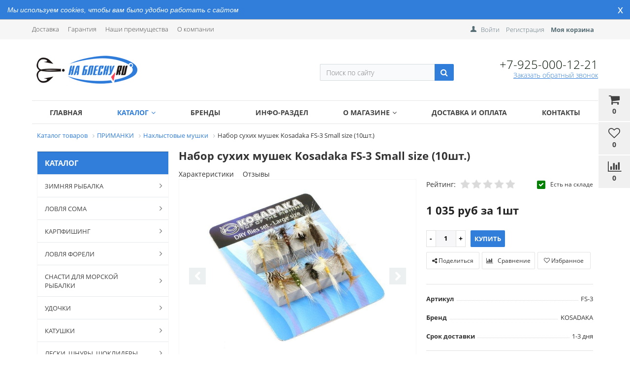

--- FILE ---
content_type: text/html; charset=UTF-8
request_url: https://nablesnu.ru/catalog/nakhlystovye-mushki/nabor-sukhikh-mushek-kosadaka-fs-3-small-size-10sht-/
body_size: 45562
content:


<!DOCTYPE html><html lang="ru"><head><link rel="shortcut icon" type="image/x-icon" href="https://nablesnu.ru/favicon.ico"><title>Купить набор сухих мушек kosadaka  fs-3 small size (10шт.) в Москве, интернет магазин НА БЛЕСНУ — всегда низкие цены</title><link href='https://fonts.googleapis.com/css?family=Open+Sans:300,300italic,400,400italic,700,700italic&subset=latin,cyrillic,cyrillic-ext' rel='stylesheet' type='text/css'><meta name="viewport" content="width=device-width, initial-scale=1.0, maximum-scale=1.2"><meta name="yandex-verification" content="bf7c5cf22a1d2af2" /><meta name="google-site-verification" content="Fhke-ZhWxHJLmuH9rMuCtYty8OVxgxvi6YKHxtNW2ks" /><meta http-equiv="Content-Type" content="text/html; charset=UTF-8" /><meta name="keywords" content="Набор сухих мушек Kosadaka  FS-3 Small size (10шт.)" /><meta name="description" content="Интернет-магазин рыболовных товаров НА БЛЕСНУ предлагает широкий ассортимент товаров по доступным ценам. Набор сухих мушек Kosadaka  FS-3 Small size (10шт.) за 896 руб. " /><link rel="canonical" href="https://nablesnu.ru/catalog/primanki/nakhlystovye-mushki/nabor-sukhikh-mushek-kosadaka-fs-3-small-size-10sht-/" /><script type="text/javascript" data-skip-moving="true">(function(w, d, n) {var cl = "bx-core";var ht = d.documentElement;var htc = ht ? ht.className : undefined;if (htc === undefined || htc.indexOf(cl) !== -1){return;}var ua = n.userAgent;if (/(iPad;)|(iPhone;)/i.test(ua)){cl += " bx-ios";}else if (/Windows/i.test(ua)){cl += ' bx-win';}else if (/Macintosh/i.test(ua)){cl += " bx-mac";}else if (/Linux/i.test(ua) && !/Android/i.test(ua)){cl += " bx-linux";}else if (/Android/i.test(ua)){cl += " bx-android";}cl += (/(ipad|iphone|android|mobile|touch)/i.test(ua) ? " bx-touch" : " bx-no-touch");cl += w.devicePixelRatio && w.devicePixelRatio >= 2? " bx-retina": " bx-no-retina";var ieVersion = -1;if (/AppleWebKit/.test(ua)){cl += " bx-chrome";}else if (/Opera/.test(ua)){cl += " bx-opera";}else if (/Firefox/.test(ua)){cl += " bx-firefox";}ht.className = htc ? htc + " " + cl : cl;})(window, document, navigator);</script><link href="/bitrix/css/intervolga.privacy/styles.css?17690218492408" type="text/css"  rel="stylesheet" /><link href="/bitrix/css/main/bootstrap.min.css?1769021849121326" type="text/css"  rel="stylesheet" /><link href="/bitrix/css/main/font-awesome.min.css?176902184923748" type="text/css"  rel="stylesheet" /><link href="/bitrix/js/ui/design-tokens/dist/ui.design-tokens.min.css?176902183322029" type="text/css"  rel="stylesheet" /><link href="/bitrix/js/ui/fonts/opensans/ui.font.opensans.min.css?17690218332320" type="text/css"  rel="stylesheet" /><link href="/bitrix/js/main/popup/dist/main.popup.bundle.min.css?176902183725089" type="text/css"  rel="stylesheet" /><link href="/bitrix/cache/css/s1/market_column/page_8b5b31f3500caeb3d1191d2180313dce/page_8b5b31f3500caeb3d1191d2180313dce_v1.css?176902185678908" type="text/css"  rel="stylesheet" /><link href="/bitrix/modules/parnas.khayrcomment/libs/rateit.js/1.0.23/rateit.css?17690215431641" type="text/css"  rel="stylesheet" /><link href="/bitrix/cache/css/s1/market_column/default_d04bb158714ab928e130e4bee4a86359/default_d04bb158714ab928e130e4bee4a86359_v1.css?17690218285572" type="text/css"  rel="stylesheet" /><link href="/bitrix/cache/css/s1/market_column/default_89df8fddf2daba4237883edb290f8c39/default_89df8fddf2daba4237883edb290f8c39_v1.css?17690218071537" type="text/css"  rel="stylesheet" /><link href="/bitrix/cache/css/s1/market_column/default_a2c66317e8f13ccc06fed8a5e20961e2/default_a2c66317e8f13ccc06fed8a5e20961e2_v1.css?17690218281884" type="text/css"  rel="stylesheet" /><link href="/bitrix/cache/css/s1/market_column/default_8693e4bd546b96a9da399575cb0c8ed3/default_8693e4bd546b96a9da399575cb0c8ed3_v1.css?17690218281758" type="text/css"  rel="stylesheet" /><link href="/bitrix/cache/css/s1/market_column/template_c945152576e9ebcf06ec3c14d27e0dd5/template_c945152576e9ebcf06ec3c14d27e0dd5_v1.css?176902184552975" type="text/css"  data-template-style="true" rel="stylesheet" /><link rel="canonical" href="https://nablesnu.ru/catalog/nakhlystovye-mushki/nabor-sukhikh-mushek-kosadaka-fs-3-small-size-10sht-/" /><!-- Global site tag (gtag.js) - Google Analytics --></head><body><div id="panel"></div><div class="bxr-full-width bxr-top-headline"><div class="container"><div class="row  bxr-basket-row"><div class="col-lg-9 col-md-8 hidden-sm hidden-xs text-left"><ul class="bxr-topline-menu"><li><a href="/delivery/" class="bxr-font-color">Доставка</a></li><li><a href="/guarantee/" class="bxr-font-color">Гарантия</a></li><li><a href="/benefits/" class="bxr-font-color">Наши преимущества</a></li><li><a href="/company/" class="bxr-font-color">О компании</a></li><div class="clearfix"></div></ul><!--'start_frame_cache_bxr_small_basket'--><div id="bxr-basket-container"><div id="bxr-basket-row" class="basket-body-table-row bxr-basket-row-dinamic text-center"><a href="javascript:void(0);" class="bxr-basket-indicator bxr-indicator-basket bxr-font-hover-light bxr-basket-label" data-group="basket-group" data-child="bxr-basket-body" 
                                   title="Моя корзина"><i class="fa fa-shopping-cart"></i><br />
        	0<!--<br /><span class="bxr-format-price"></span>--></a><div id="bxr-basket-body" class="basket-body-container" data-group="basket-group" data-state="hide"><div class="basket-body-title"><span class="basket-body-title-h bxr-basket-tab tab-basket active" data-tab="buy">Моя корзина<span class="bxr-basket-cnt"> (0)</span></span><span class="basket-body-title-h bxr-basket-tab tab-delay" data-tab="delay">Отложенные товары<span class="bxr-basket-cnt"> (0)</span></span><div class="pull-right"><button class="btn btn-default bxr-close-basket bxr-corns"><span class="fa fa-power-off" aria-hidden="true"></span>
            Закрыть        </button></div></div><div class="clearfix"></div><input type="hidden" id="currency-format" value="#"><input type="hidden" id="min-order-price" value="0"><input type="hidden" id="min-order-price-msg" value="Минимальная стоимость заказа составляет #MIN_ORDER_PRICE#. Для оформления заказа вам необходимо добавить товары на сумму #ADD_ORDER_PRICE#."><div class="min-order-price-notify" >Минимальная стоимость заказа составляет 0. Для оформления заказа вам необходимо добавить товары на сумму 0.</div><div class="bxr-basket-tab-content active" data-tab="buy"><p class="bxr-helper bg-info">
		Ваша корзина пуста. Выберите интересующие вас товары в каталоге	</p><div class="icon-close"></div></div><div class="bxr-basket-tab-content" data-tab="delay"><p class="bxr-helper bg-info">
		В настоящий момент у вас нет отложенных товаров	</p><div class="icon-close"></div></div><div class="icon-close"></div>	</div><div id="bxr-basket-body-mobile"><div class="basket-body-title"><span class="basket-body-title-h bxr-basket-tab tab-basket active" data-tab="buy">Моя корзина<span class="bxr-basket-cnt"> (0)</span></span><span class="basket-body-title-h bxr-basket-tab tab-delay" data-tab="delay">Отложенные товары<span class="bxr-basket-cnt"> (0)</span></span><!--<div class="pull-right">--><!--</?=count($arResult["BASKET_ITEMS"]["CAN_BUY"])?><b> (<span class="bxr-format-price"></?=$arResult["FORMAT_SUMM"]?></span>)</b>--><!--</div>--></div><input type="hidden" id="currency-format" value="#"><input type="hidden" id="min-order-price" value="0"><input type="hidden" id="min-order-price-msg" value="Минимальная стоимость заказа составляет #MIN_ORDER_PRICE#. Для оформления заказа вам необходимо добавить товары на сумму #ADD_ORDER_PRICE#."><div class="min-order-price-notify" >Минимальная стоимость заказа составляет 0. Для оформления заказа вам необходимо добавить товары на сумму 0.</div><div class="bxr-basket-tab-content active" data-tab="buy"><p class="bxr-helper bg-info">
		Ваша корзина пуста. Выберите интересующие вас товары в каталоге	</p><div class="icon-close"></div></div><div class="bxr-basket-tab-content" data-tab="delay"><p class="bxr-helper bg-info">
		В настоящий момент у вас нет отложенных товаров	</p><div class="icon-close"></div></div><div class="icon-close"></div>	</div><a href="javascript:void(0);" data-group="basket-group" class="bxr-basket-indicator bxr-indicator-favor bxr-font-hover-light  bxr-favor-label"  data-child="bxr-favor-body"
                            title="Избранное"><i class="fa fa-heart-o"></i><br />0				</a><div id="bxr-favor-body" class="basket-body-container" data-group="basket-group" data-state="hide"><div class="basket-body-title"><span class="basket-body-title-h">Избранное</span><div class="pull-right"><button class="btn btn-default bxr-close-basket bxr-corns"><span class="fa fa-power-off" aria-hidden="true"></span>
            Закрыть        </button></div><div class="clearfix"></div></div><p class="bxr-helper bg-info">
        Список избранного пуст    </p></div><div id="bxr-favor-body-mobile"><div class="basket-body-title"><span class="basket-body-title-h">Избранное</span><div class="pull-right"><button class="btn btn-default bxr-close-basket-mobile bxr-close-basket-mobile bxr-corns"><span class="fa fa-power-off" aria-hidden="true"></span>
            Закрыть        </button></div><div class="clearfix"></div></div><div class="clearfix"></div><p class="bxr-helper bg-info">
        Список избранного пуст    </p></div><a href="javascript:void(0)" class="bxr-basket-indicator compare-button-group bxr-font-hover-light bxr-compare-label" id="bxr-counter-compare"  data-child="bxr-compare-body" title="Сравнение"><i class="fa fa-bar-chart"></i><span class="bxr-basket-compare-title">К сравнению:</span><br />0</a><div id="bxr-compare-body" class="basket-body-container"  data-group="basket-group"><div id="bxr-compare-jdata" style="display: none">null</div><p class="bxr-helper bg-info">
					Выберите в каталоге товары и воспользуйтесь опцией добавить к сравнению				</p><div class="icon-close"></div></div></div><div style="display: none;" id="bxr-basket-content"></div></div><div id="bxr-mobile-content" style="display:none"><div class="bxr-counter-mobile bxr-counter-mobile-basket bxr-bg-hover" data-child="bxr-basket-mobile-container" title="Моя корзина"><i class="fa fa-shopping-cart"></i><span class="bxr-counter-basket">
                                        0		</span></div><div class="bxr-counter-mobile bxr-counter-mobile-favor bxr-bg-hover" data-child="bxr-favor-mobile-container" title="Избранное"><i class="fa fa-heart-o"></i><span class="bxr-counter-favor">
                    0		</span></div><div id="bxr-basket-mobile-container" class="col-sm-12 col-xs-12 hidden-md hidden-lg"></div><div id="bxr-favor-mobile-container" class="col-sm-12 col-xs-12 hidden-md  hidden-lg"></div></div>				<!--'end_frame_cache_bxr_small_basket'--></div><div class="col-sm-2 col-xs-2 hidden-lg hidden-md bxr-mobile-login-area"><div class="bxr-counter-mobile hidden-lg hidden-md bxr-mobile-login-icon"><i class="fa fa-phone"></i></div></div><div class="col-sm-10 col-xs-10 hidden-lg hidden-md bxr-mobile-phone-area"><div class="bxr-top-line-phones"><i class="fa fa-phone"></i>&nbsp;&nbsp; <b><a href="tel:+79250001221"> +7 (925) 000-12-21</a></b><br>				</div></div><div class="col-sm-10 col-xs-10 col-lg-3 col-md-4  bxr-mobile-login-area"><div class="bxr-top-line-auth pull-right"><!--'start_frame_cache_bxr_login_frame'-->					<div class="bx_login_block"><span id="login-line"><a class="bx_login_top_inline_link" href="javascript:void(0)" onclick="openAuthorizePopup()">Войти</a><a class="bx_login_top_inline_link" href="/auth/?register=yes&amp;backurl=%2Fcatalog%2Fnakhlystovye-mushki%2Fnabor-sukhikh-mushek-kosadaka-fs-3-small-size-10sht-%2F" >Регистрация</a><a class="bx_login_top_inline_link" href="/personal/basket/"><b>Моя корзина</b></a></span></div><div id="bx_auth_popup_form" style="display:none;" class="bx_login_popup_form"><div class="login_page action-form-t"><form name="system_auth_formPqgS8z" method="post" target="_top" action="/auth/" class="bx_auth_form"><input type="hidden" name="AUTH_FORM" value="Y" /><input type="hidden" name="TYPE" value="AUTH" /><input type="hidden" name="backurl" value="/catalog/nakhlystovye-mushki/nabor-sukhikh-mushek-kosadaka-fs-3-small-size-10sht-/" /><input placeholder="Логин" class="input_text_style" type="text" name="USER_LOGIN" maxlength="255" value="" /><input placeholder="Пароль" class="input_text_style" type="password" name="USER_PASSWORD" maxlength="255" /><div class="clear"></div><div class="containter"><div class="span_2_of_4"><input type="checkbox" id="USER_REMEMBER" name="USER_REMEMBER" value="Y" checked/><label for="USER_REMEMBER">Запомнить меня</label></div><div class="span_2_of_4"><!--noindex--><a href="/auth?forgot_password=yes" rel="nofollow">Забыли пароль?</a><!--/noindex--></div><div class="span_4_of_4"><input type="submit" name="Login" class="color-button" value="Войти" /></div><div class="clear"></div></div></form></div></div><!--'end_frame_cache_bxr_login_frame'-->				</div></div><div class="col-sm-2 col-xs-2 hidden-lg hidden-md bxr-mobile-phone-area"><div class="bxr-counter-mobile hidden-lg hidden-md bxr-mobile-phone-icon"><i class="fa fa-user"></i></div></div><div class="clearfix"></div></div></div></div><div class="bxr-full-width bxr-container-headline head_v1_wide_logo "><div class="container"><div class="row headline"><div class="col-lg-3 col-md-3 col-sm-6 col-xs-6 bxr-v-autosize"><a href="/" class="bxr-logo"> <img src="/images/logo.png" alt="nablesnu.ru"> </a>            </div><div class="col-lg-3 col-md-3 hidden-sm hidden-xs bxr-v-autosize"><div class="slogan-wrap"></div></div><div class="col-lg-3 col-md-3 hidden-sm hidden-xs bxr-v-autosize"><div id="title-search" class="bx-searchtitle"><form action="/catalog/"><div class="bx-input-group"><input id="title-search-input" type="text" name="q" value="" autocomplete="off" class="bx-form-control" placeholder="Поиск по сайту"/><span class="bx-input-group-btn"><button class="btn bxr-btn-default bxr-color bxr-bg-hover-light fa fa-search" type="submit" name="s"></button></span></div></form></div></div><div class="col-lg-3 col-md-3 hidden-sm hidden-xs bxr-v-autosize"><div class="bxr-phone-number pull-right"><div class="bxr-include-with-link"><a href="tel:+79250001221" style="color:#010;">+7-925-000-12-21</a>        </div>                            <div class="clearfix"></div><a class="bxr-font-color bxr-recall-link open-answer-form">Заказать обратный звонок</a></div></div><div class="hidden-lg hidden-md col-sm-6 col-xs-6 bxr-v-autosize" id="bxr-basket-mobile"></div><div class="clearfix"></div></div></div></div><button type="button" class="bxr-button-up right bxr-color-flat bxr-bg-hover-dark-flat" style="right:15px; bottom:15px;"><i class="fa fa-angle-up"></i></button><div class="bxr-full-width bxr-menuline"><div   class="container hidden-sm hidden-xs bxr-v-line_menu colored_light"><div class="row"><div class="col-sm-12"><nav><ul data-style-menu="colored_light" data-style-menu-hover="colored_light"  class="bxr-flex-menu   line-top  bxr-top-menu"><li class="bxr-children-color-hover  "><a href="/index.php">Главная</a></li><li class="bxr-children-color-hover  bxr-children-color"><a href="/catalog/">Каталог<span class="fa fa-angle-down"></span></a><div class="bxr-classic_hover_menu  menu-arrow-top"><ul><li class='bxr-bg-hover-flat' ><a class='sub-item' href='/catalog/winter-fishing/'>ЗИМНЯЯ РЫБАЛКА<i class='fa fa-angle-right'></i></a><ul><li class='bxr-bg-hover-flat' ><a class='sub-item' href='/catalog/ruchnye-ledobury/'>Ручные ледобуры<i class='fa fa-angle-right'></i></a><ul><li class='bxr-bg-hover-flat' ><a  href='/catalog/ledobury-heinola-speedrun/'>Ледобуры HEINOLA</a></li><li class='bxr-bg-hover-flat' ><a  href='/catalog/ledobury-mora/'>Ледобуры MORA</a></li><li class='bxr-bg-hover-flat' ><a  href='/catalog/ledobury-rapala/'>Ледобуры RAPALA</a></li><li class='bxr-bg-hover-flat' ><a  href='/catalog/ledobury-rextor/'>Ледобуры REXTOR</a></li><li class='bxr-bg-hover-flat' ><a  href='/catalog/ledobury-tonar/'>Ледобуры ТОНАР</a></li></ul></li><li class='bxr-bg-hover-flat' ><a  href='/catalog/motoledobury/'>Мотоледобуры</a></li><li class='bxr-bg-hover-flat' ><a class='sub-item' href='/catalog/zapchasti/'>Запчасти и аксессуары для ледобуров<i class='fa fa-angle-right'></i></a><ul><li class='bxr-bg-hover-flat' ><a  href='/catalog/adaptery-pod-shurupovert/'>Адаптеры под шуруповерт</a></li><li class='bxr-bg-hover-flat' ><a  href='/catalog/zapchasti-dlya-motoledoburov/'>Запчасти для мотоледобуров</a></li><li class='bxr-bg-hover-flat' ><a  href='/catalog/zapchasti-dlya-ruchnykh-ledoburov/'>Запчасти для Ручных ледобуров</a></li><li class='bxr-bg-hover-flat' ><a  href='/catalog/nozhi-dlya-ledoburov/'>Ножи и режущие головы для ледобуров</a></li><li class='bxr-bg-hover-flat' ><a  href='/catalog/udliniteli/'>Удлинители для ледобуров</a></li><li class='bxr-bg-hover-flat' ><a  href='/catalog/chekhly-dlya-nozhey/'>Чехлы для ножей</a></li><li class='bxr-bg-hover-flat' ><a  href='/catalog/shneki/'>Шнеки для ледобуров</a></li></ul></li><li class='bxr-bg-hover-flat' ><a  href='/catalog/chekhly/'>Чехлы для ледобуров</a></li><li class='bxr-bg-hover-flat' ><a class='sub-item' href='/catalog/zherlitsy/'>Жерлицы, багры, каны<i class='fa fa-angle-right'></i></a><ul><li class='bxr-bg-hover-flat' ><a  href='/catalog/bagoriki/'>Багорики</a></li><li class='bxr-bg-hover-flat' ><a  href='/catalog/zherlitsy-/'>Жерлицы</a></li><li class='bxr-bg-hover-flat' ><a  href='/catalog/kan-dlya-zhivtsa/'>Кан для живца</a></li></ul></li><li class='bxr-bg-hover-flat' ><a class='sub-item' href='/catalog/winter_rods/'>Зимние Удочки, катушки<i class='fa fa-angle-right'></i></a><ul><li class='bxr-bg-hover-flat' ><a  href='/catalog/katushki_Vinter/'>Зимние Катушки</a></li><li class='bxr-bg-hover-flat' ><a  href='/catalog/udochki/'>Зимние Удочки</a></li><li class='bxr-bg-hover-flat' ><a  href='/catalog/podstavki-dlya-zimnikh-udochek/'>Подставки и чехлы для зимних удочек</a></li></ul></li><li class='bxr-bg-hover-flat' ><a class='sub-item' href='/catalog/winter_bait/'>Балансиры, Блесна и Мормышки<i class='fa fa-angle-right'></i></a><ul><li class='bxr-bg-hover-flat' ><a  href='/catalog/balance/'>Балансиры</a></li><li class='bxr-bg-hover-flat' ><a  href='/catalog/winter_spoon/'>Блесна для зимней рыбалки</a></li><li class='bxr-bg-hover-flat' ><a  href='/catalog/mormyshkas/'>Мормышки</a></li><li class='bxr-bg-hover-flat' ><a  href='/catalog/nabory-mormyshek/'>Наборы мормышек</a></li><li class='bxr-bg-hover-flat' ><a  href='/catalog/zimnie-voblery-viby/'>Зимние Воблеры (вибы)</a></li><li class='bxr-bg-hover-flat' ><a  href='/catalog/nasadki/'>Насадки</a></li><li class='bxr-bg-hover-flat' ><a  href='/catalog/troyniki-dlya-primanok/'>Тройники для приманок</a></li><li class='bxr-bg-hover-flat' ><a  href='/catalog/chekhly-dlya-primanok/'>Чехлы для приманок</a></li></ul></li><li class='bxr-bg-hover-flat' ><a  href='/catalog/beckons/'>Кивки сторожки</a></li><li class='bxr-bg-hover-flat' ><a  href='/catalog/grelki-dlya-ruk/'>Грелки для рук, спасалки</a></li><li class='bxr-bg-hover-flat' ><a  href='/catalog/kormushki-ottsepy/'>Кормушки, отцепы</a></li><li class='bxr-bg-hover-flat' ><a class='sub-item' href='/catalog/leskazima/'>Леска зимняя<i class='fa fa-angle-right'></i></a><ul><li class='bxr-bg-hover-flat' ><a  href='/catalog/leska-zimnyaya-lucky-john/'>Леска зимняя LUCKY JOHN</a></li><li class='bxr-bg-hover-flat' ><a  href='/catalog/leska-zimnyaya-salmo/'>Леска зимняя SALMO</a></li><li class='bxr-bg-hover-flat' ><a  href='/catalog/leska-zimnyaya-shimano/'>Леска зимняя SHIMANO</a></li><li class='bxr-bg-hover-flat' ><a  href='/catalog/leska-zimnyaya-sufix/'>Леска зимняя SUFIX</a></li><li class='bxr-bg-hover-flat' ><a  href='/catalog/leska-zimnyaya-pletenaya-power-pro/'>Леска зимняя плетеная POWER PRO</a></li></ul></li><li class='bxr-bg-hover-flat' ><a  href='/catalog/motylnitsy/'>Мотыльницы</a></li><li class='bxr-bg-hover-flat' ><a  href='/catalog/poplavki/'>Поплавки зимние</a></li><li class='bxr-bg-hover-flat' ><a  href='/catalog/cherpaki-bagry/'>Черпаки</a></li><li class='bxr-bg-hover-flat' ><a class='sub-item' href='/catalog/boxes/'>Ящики, стулья, санки<i class='fa fa-angle-right'></i></a><ul><li class='bxr-bg-hover-flat' ><a  href='/catalog/zimnie-rybolovnye-yashchiki/'>Зимние рыболовные ящики</a></li><li class='bxr-bg-hover-flat' ><a  href='/catalog/sani-rybolovnye/'>Сани рыболовные</a></li><li class='bxr-bg-hover-flat' ><a  href='/catalog/stulya-rybolovnye/'>Стулья рыболовные</a></li></ul></li><li class='bxr-bg-hover-flat' ><a class='sub-item' href='/catalog/winter_tents/'>Палатки зимние<i class='fa fa-angle-right'></i></a><ul><li class='bxr-bg-hover-flat' ><a  href='/catalog/zimnie-palatki-norfin/'>Зимние палатки NORFIN</a></li><li class='bxr-bg-hover-flat' ><a  href='/catalog/zimnie-palatki-lotos/'>Зимние палатки ЛОТОС</a></li><li class='bxr-bg-hover-flat' ><a  href='/catalog/zimnie-palatki-mitek/'>Зимние палатки МИТЕК</a></li><li class='bxr-bg-hover-flat' ><a  href='/catalog/zimnie-palatki-pingvin-/'>Зимние палатки ПИНГВИН </a></li><li class='bxr-bg-hover-flat' ><a  href='/catalog/zimnie-palatki-sledopyt/'>Зимние палатки СЛЕДОПЫТ</a></li><li class='bxr-bg-hover-flat' ><a  href='/catalog/zimnie-palatki-snegir/'>Зимние палатки СНЕГИРЬ</a></li><li class='bxr-bg-hover-flat' ><a  href='/catalog/zimnie-palatki-stek/'>Зимние палатки СТЭК</a></li><li class='bxr-bg-hover-flat' ><a  href='/catalog/zimnie-palatki-helios/'>Зимние палатки ТОНАР</a></li><li class='bxr-bg-hover-flat' ><a  href='/catalog/zimnie-palatki-kub/'>Зимние палатки КУБ</a></li><li class='bxr-bg-hover-flat' ><a  href='/catalog/aksessuary-dlya-zimnikh-palatok/'>Полы для зимних палаток</a></li><li class='bxr-bg-hover-flat' ><a  href='/catalog/tenty-i-nakidki-dlya-zimnikh-palatok/'>Тенты и накидки для зимних палаток</a></li></ul></li><li class='bxr-bg-hover-flat' ><a  href='/catalog/teploobmenniki/'>Теплообменники</a></li><li class='bxr-bg-hover-flat' ><a  href='/catalog/vvertyshi-dlya-palatok/'>Ввертыши для палаток</a></li></ul></li><li class='bxr-bg-hover-flat' ><a class='sub-item' href='/catalog/lovlya-soma/'>ЛОВЛЯ СОМА<i class='fa fa-angle-right'></i></a><ul><li class='bxr-bg-hover-flat' ><a  href='/catalog/aksessuary-dlya-lovli-soma/'>Аксессуары для ловли сома</a></li><li class='bxr-bg-hover-flat' ><a  href='/catalog/katushki-dlya-lovli-soma/'>Катушки для ловли сома</a></li><li class='bxr-bg-hover-flat' ><a  href='/catalog/kvoki-na-soma/'>Квоки на сома</a></li><li class='bxr-bg-hover-flat' ><a  href='/catalog/kryuchki-dlya-lovli-soma/'>Крючки для ловли сома</a></li><li class='bxr-bg-hover-flat' ><a  href='/catalog/leska-i-shnury-dlya-lovli-soma/'>Леска и шнуры для ловли сома</a></li><li class='bxr-bg-hover-flat' ><a  href='/catalog/osnastka-na-soma/'>Оснастка на сома</a></li><li class='bxr-bg-hover-flat' ><a  href='/catalog/povodkovyy-material-i-lidery-na-soma/'>Поводковый материал и лидеры на сома</a></li><li class='bxr-bg-hover-flat' ><a  href='/catalog/poplavki-na-soma/'>Поплавки на сома</a></li><li class='bxr-bg-hover-flat' ><a class='sub-item' href='/catalog/primanki-dlya-lovli-soma/'>Приманки для ловли сома<i class='fa fa-angle-right'></i></a><ul><li class='bxr-bg-hover-flat' ><a  href='/catalog/vertikalnye-primanki-tizery/'>Вертикальные приманки (Тизеры)</a></li><li class='bxr-bg-hover-flat' ><a  href='/catalog/voblery-dlya-lovli-soma/'>Воблеры для ловли сома</a></li><li class='bxr-bg-hover-flat' ><a  href='/catalog/vrashchayushchiesya-blyesna-dlya-lovli-soma-/'>Вращающиеся блёсна для ловли сома </a></li><li class='bxr-bg-hover-flat' ><a  href='/catalog/koleblyushchiesya-i-vertikalnye-blyesna-dlya-lovli-soma/'>Колеблющиеся и вертикальные блёсна для ловли сома</a></li><li class='bxr-bg-hover-flat' ><a  href='/catalog/silikonovye-primanki-dlya-lovli-soma/'>Силиконовые приманки для ловли сома</a></li></ul></li><li class='bxr-bg-hover-flat' ><a  href='/catalog/udilishcha-dlya-lovli-soma/'>Удилища для ловли сома</a></li></ul></li><li class='bxr-bg-hover-flat' ><a class='sub-item' href='/catalog/karpovaya-rybalka/'>КАРПФИШИНГ<i class='fa fa-angle-right'></i></a><ul><li class='bxr-bg-hover-flat' ><a  href='/catalog/udilishcha-karpovye/'>Удилища карповые</a></li><li class='bxr-bg-hover-flat' ><a  href='/catalog/karpovye-i-spodovye-katushki/'>Карповые и сподовые катушки</a></li><li class='bxr-bg-hover-flat' ><a  href='/catalog/spodovye-i-markernye-udilishcha/'>Сподовые и маркерные удилища</a></li><li class='bxr-bg-hover-flat' ><a  href='/catalog/indikatory-poklyevki-svingery/'>Индикаторы поклёвки (свингеры)</a></li><li class='bxr-bg-hover-flat' ><a  href='/catalog/elektronnye-signalizatory-poklyevki/'>Электронные сигнализаторы поклёвки</a></li><li class='bxr-bg-hover-flat' ><a class='sub-item' href='/catalog/komfort-na-rybalke/'>Комфорт на рыбалке<i class='fa fa-angle-right'></i></a><ul><li class='bxr-bg-hover-flat' ><a  href='/catalog/stoliki-dlya-rybalki/'>Столики монтажные</a></li><li class='bxr-bg-hover-flat' ><a  href='/catalog/zonty-dlya-rybalki/'>Зонты для рыбалки</a></li><li class='bxr-bg-hover-flat' ><a  href='/catalog/karpovye-palatki/'>Карповые палатки</a></li><li class='bxr-bg-hover-flat' ><a  href='/catalog/kresla-i-raskladushki-dlya-rybalki/'>Кресла и раскладушки для рыбалки</a></li><li class='bxr-bg-hover-flat' ><a  href='/catalog/spalnye-meshki-dlya-karpovoy-raskladushki/'>Спальные мешки для карповой раскладушки</a></li></ul></li><li class='bxr-bg-hover-flat' ><a  href='/catalog/rodpody-i-tripody/'>Родподы и триподы</a></li><li class='bxr-bg-hover-flat' ><a  href='/catalog/stoyki-podstavki-i-stabilizatory/'>Стойки,подставки и стабилизаторы</a></li><li class='bxr-bg-hover-flat' ><a  href='/catalog/karpovye-podsacheki/'>Карповые подсачеки</a></li><li class='bxr-bg-hover-flat' ><a  href='/catalog/sadki-karpovye/'>Садки карповые</a></li><li class='bxr-bg-hover-flat' ><a  href='/catalog/snasti-dlya-markerovaniya/'>Снасти для маркерования</a></li><li class='bxr-bg-hover-flat' ><a  href='/catalog/zabota-o-karpe/'>Забота о карпе</a></li><li class='bxr-bg-hover-flat' ><a  href='/catalog/pva-setki-i-pakety/'>ПВА сетки и пакеты</a></li><li class='bxr-bg-hover-flat' ><a  href='/catalog/karpovye-leski-i-shnury/'>Карповые лески и шнуры</a></li><li class='bxr-bg-hover-flat' ><a  href='/catalog/kryuchki-karpovye/'>Крючки карповые</a></li><li class='bxr-bg-hover-flat' ><a class='sub-item' href='/catalog/ledkory/'>Лидкоры,шок-лидеры и поводковый материал<i class='fa fa-angle-right'></i></a><ul><li class='bxr-bg-hover-flat' ><a  href='/catalog/lidkory/'>Лидкоры</a></li><li class='bxr-bg-hover-flat' ><a  href='/catalog/povodkovye-materialy/'>Поводковые материалы</a></li><li class='bxr-bg-hover-flat' ><a  href='/catalog/shok-lidery-i-snag-lidery/'>Шок-лидеры и снаг-лидеры</a></li></ul></li><li class='bxr-bg-hover-flat' ><a class='sub-item' href='/catalog/instrumenty-i-aksessuary-dlya-karpfishinga/'>Инструменты и аксессуары для карпфишинга<i class='fa fa-angle-right'></i></a><ul><li class='bxr-bg-hover-flat' ><a  href='/catalog/igly/'>Иглы для насадок, стиков и лидкора</a></li><li class='bxr-bg-hover-flat' ><a  href='/catalog/instrumenty-dlya-boylov/'>Инструменты для бойлов</a></li><li class='bxr-bg-hover-flat' ><a  href='/catalog/multituly-kusachki-i-passatizhi/'>Мультитулы,кусачки и пассатижи</a></li><li class='bxr-bg-hover-flat' ><a  href='/catalog/nalobnye-fonariki-i-svetilniki/'>Налобные фонарики и светильники</a></li><li class='bxr-bg-hover-flat' ><a  href='/catalog/nozhnitsy-dlya-leski/'>Ножницы для лески</a></li><li class='bxr-bg-hover-flat' ><a  href='/catalog/perchatki-napalechniki/'>Перчатки, напалечники</a></li><li class='bxr-bg-hover-flat' ><a  href='/catalog/rogatki-i-katapulty/'>Рогатки и катапульты</a></li><li class='bxr-bg-hover-flat' ><a  href='/catalog/sverla-dlya-nasadok/'>Сверла для насадок</a></li><li class='bxr-bg-hover-flat' ><a  href='/catalog/spetsinstrument/'>Специнструмент</a></li></ul></li><li class='bxr-bg-hover-flat' ><a  href='/catalog/iskusstvennye-nasadki/'>Искусственные насадки</a></li><li class='bxr-bg-hover-flat' ><a  href='/catalog/karpovye-gruzila/'>Карповые грузила</a></li><li class='bxr-bg-hover-flat' ><a  href='/catalog/rakety-i-kobry/'>Ракеты,спомбы и кобры</a></li><li class='bxr-bg-hover-flat' ><a  href='/catalog/khranenie-i-transportirovka/'>Хранение и транспортировка</a></li><li class='bxr-bg-hover-flat' ><a  href='/catalog/gotovaya-osnastka/'>Готовая оснастка</a></li><li class='bxr-bg-hover-flat' ><a class='sub-item' href='/catalog/karpovaya-osnastka/'>Карповая оснастка<i class='fa fa-angle-right'></i></a><ul><li class='bxr-bg-hover-flat' ><a  href='/catalog/businy-i-konusy/'>Бусины и конусы</a></li><li class='bxr-bg-hover-flat' ><a  href='/catalog/vertlyugi-zastyezhki-i-koltsa/'>Вертлюги,застёжки и кольца</a></li><li class='bxr-bg-hover-flat' ><a  href='/catalog/volframovaya-pasta/'>Вольфрамовая паста</a></li><li class='bxr-bg-hover-flat' ><a  href='/catalog/klipsy-dlya-gruzil/'>Клипсы для грузил</a></li><li class='bxr-bg-hover-flat' ><a  href='/catalog/krepleniya-dlya-boylov/'>Крепления для бойлов</a></li><li class='bxr-bg-hover-flat' ><a  href='/catalog/markernye-niti/'>Маркерные нити</a></li><li class='bxr-bg-hover-flat' ><a  href='/catalog/nabory-dlya-montazhey/'>Наборы для монтажей</a></li><li class='bxr-bg-hover-flat' ><a  href='/catalog/otboyniki/'>Отбойники</a></li><li class='bxr-bg-hover-flat' ><a  href='/catalog/probkovye-shariki-i-palochki/'>Пробковые шарики и палочки</a></li><li class='bxr-bg-hover-flat' ><a  href='/catalog/protivozakruchivateli/'>Противозакручиватели</a></li><li class='bxr-bg-hover-flat' ><a  href='/catalog/silikonovye-trubki/'>Силиконовые трубки</a></li><li class='bxr-bg-hover-flat' ><a  href='/catalog/stopora/'>Стопора</a></li><li class='bxr-bg-hover-flat' ><a  href='/catalog/termousadka/'>Термоусадка</a></li><li class='bxr-bg-hover-flat' ><a  href='/catalog/trubki-dlya-kryuchkov/'>Трубки для крючков</a></li></ul></li></ul></li><li class='bxr-bg-hover-flat' ><a class='sub-item' href='/catalog/lovlya-foreli/'>ЛОВЛЯ ФОРЕЛИ<i class='fa fa-angle-right'></i></a><ul><li class='bxr-bg-hover-flat' ><a  href='/catalog/aksessuary-dlya-forelevykh-osnastok/'>Аксессуары для форелевых оснасток</a></li><li class='bxr-bg-hover-flat' ><a  href='/catalog/bombardy-sbirulino-i-poplavki-dlya-lovli-foreli/'>Бомбарды, сбирулино и поплавки для ловли форели</a></li><li class='bxr-bg-hover-flat' ><a  href='/catalog/instrumenty-dlya-lovli-foreli/'>Инструменты для ловли форели</a></li><li class='bxr-bg-hover-flat' ><a  href='/catalog/katushki-dlya-lovli-foreli/'>Катушки для ловли форели</a></li><li class='bxr-bg-hover-flat' ><a  href='/catalog/korobki-yashchiki-sumki-i-povodochnitsy/'>Коробки,ящики, сумки и поводочницы</a></li><li class='bxr-bg-hover-flat' ><a  href='/catalog/leska-i-shnury-dlya-lovli-foreli/'>Леска и шнуры для ловли форели</a></li><li class='bxr-bg-hover-flat' ><a  href='/catalog/podsacheki-dlya-lovli-foreli/'>Подсачеки форелевые</a></li><li class='bxr-bg-hover-flat' ><a class='sub-item' href='/catalog/primanki-dlya-lovli-foreli/'>Приманки для ловли форели<i class='fa fa-angle-right'></i></a><ul><li class='bxr-bg-hover-flat' ><a  href='/catalog/blyesny-dlya-lovli-foreli/'>Блёсны для ловли форели</a></li><li class='bxr-bg-hover-flat' ><a  href='/catalog/voblery-dlya-lovli-foreli/'>Воблеры для ловли форели</a></li><li class='bxr-bg-hover-flat' ><a  href='/catalog/pasta-forelevaya/'>Паста Форелевая</a></li><li class='bxr-bg-hover-flat' ><a  href='/catalog/silikon-dlya-lovli-foreli/'>Силикон для ловли форели</a></li></ul></li><li class='bxr-bg-hover-flat' ><a  href='/catalog/forelevye-dzhig-golovki/'>Форелевые джиг-головки</a></li><li class='bxr-bg-hover-flat' ><a  href='/catalog/udilishcha-dlya-lovli-foreli/'>Форелевые удилища и спиннинги</a></li></ul></li><li class='bxr-bg-hover-flat' ><a class='sub-item' href='/catalog/snasti-dlya-morskoy-rybalki/'>СНАСТИ ДЛЯ МОРСКОЙ РЫБАЛКИ<i class='fa fa-angle-right'></i></a><ul><li class='bxr-bg-hover-flat' ><a  href='/catalog/aksessuary-dlya-morskoy-rybalki/'>Аксессуары для морской рыбалки</a></li><li class='bxr-bg-hover-flat' ><a  href='/catalog/vsye-dlya-morskikh-osnastok/'>Всё для морских оснасток</a></li><li class='bxr-bg-hover-flat' ><a  href='/catalog/gotovye-morskie-osnastki/'>Готовые морские оснастки</a></li><li class='bxr-bg-hover-flat' ><a  href='/catalog/katushki-dlya-morskoy-rybalki/'>Катушки для морской рыбалки</a></li><li class='bxr-bg-hover-flat' ><a  href='/catalog/kryuchki-dlya-morskoy-rybalki/'>Крючки для морской рыбалки</a></li><li class='bxr-bg-hover-flat' ><a  href='/catalog/leska-shnury-dlya-morskoy-rybalki/'>Леска,шнуры для морской рыбалки</a></li><li class='bxr-bg-hover-flat' ><a class='sub-item' href='/catalog/primanki-dlya-morskoy-lovli/'>Приманки для морской ловли<i class='fa fa-angle-right'></i></a><ul><li class='bxr-bg-hover-flat' ><a  href='/catalog/blesna-dlya-lovli-na-more/'>Блесна для ловли на море</a></li><li class='bxr-bg-hover-flat' ><a  href='/catalog/pilkery-i-vertikalnye-primanki/'>Пилькеры и вертикальные приманки</a></li><li class='bxr-bg-hover-flat' ><a  href='/catalog/silikonovye-primanki/'>Силиконовые приманки</a></li></ul></li><li class='bxr-bg-hover-flat' ><a class='sub-item' href='/catalog/udilishcha-dlya-morskoy-lovli/'>Удилища для морской ловли<i class='fa fa-angle-right'></i></a><ul><li class='bxr-bg-hover-flat' ><a  href='/catalog/bortovye-udilishcha/'>Бортовые удилища</a></li><li class='bxr-bg-hover-flat' ><a  href='/catalog/udilishcha-serfovye/'>Удилища серфовые</a></li></ul></li></ul></li><li class='bxr-bg-hover-flat' ><a class='sub-item' href='/catalog/udilishcha/'>УДОЧКИ<i class='fa fa-angle-right'></i></a><ul><li class='bxr-bg-hover-flat' ><a class='sub-item' href='/catalog/spinning/'>Спиннинги <i class='fa fa-angle-right'></i></a><ul><li class='bxr-bg-hover-flat' ><a  href='/catalog/spinnigi-13fishing/'>Спинниги 13Fishing</a></li><li class='bxr-bg-hover-flat' ><a  href='/catalog/spinningi-azura/'>Спиннинги AZURA</a></li><li class='bxr-bg-hover-flat' ><a  href='/catalog/spinningi-delphin/'>Спиннинги DELPHIN</a></li><li class='bxr-bg-hover-flat' ><a  href='/catalog/spinningi-flagman/'>Спиннинги FLAGMAN</a></li><li class='bxr-bg-hover-flat' ><a  href='/catalog/spinningi-herakles-colmic/'>Спиннинги HERAKLES (Colmic)</a></li><li class='bxr-bg-hover-flat' ><a  href='/catalog/spinningi-iron-claw/'>Спиннинги IRON CLAW</a></li><li class='bxr-bg-hover-flat' ><a  href='/catalog/spinningi-iron-trout/'>Спиннинги IRON TROUT</a></li><li class='bxr-bg-hover-flat' ><a  href='/catalog/spinningi-kosadaka/'>Спиннинги KOSADAKA</a></li><li class='bxr-bg-hover-flat' ><a  href='/catalog/spinningi-lucky-john/'>Спиннинги LUCKY JOHN</a></li><li class='bxr-bg-hover-flat' ><a  href='/catalog/spinningi-metsui/'>Спиннинги METSUI</a></li><li class='bxr-bg-hover-flat' ><a  href='/catalog/spinningi-norstream/'>Спиннинги NORSTREAM</a></li><li class='bxr-bg-hover-flat' ><a  href='/catalog/spinningi-okuma/'>Спиннинги OKUMA</a></li><li class='bxr-bg-hover-flat' ><a  href='/catalog/spinningi-rapala/'>Спиннинги RAPALA</a></li><li class='bxr-bg-hover-flat' ><a  href='/catalog/spinningi-salmo/'>Спиннинги SALMO</a></li><li class='bxr-bg-hover-flat' ><a  href='/catalog/spinningi-wft/'>Спиннинги WFT</a></li><li class='bxr-bg-hover-flat' ><a  href='/catalog/spinningi-zemex/'>Спиннинги ZEMEX</a></li></ul></li><li class='bxr-bg-hover-flat' ><a class='sub-item' href='/catalog/poplavochnie/'>Поплавочные удилища<i class='fa fa-angle-right'></i></a><ul><li class='bxr-bg-hover-flat' ><a  href='/catalog/Bologna/'>Болонские удилища</a></li><li class='bxr-bg-hover-flat' ><a  href='/catalog/matchevye/'>Матчевые удилища</a></li><li class='bxr-bg-hover-flat' ><a  href='/catalog/makhovye/'>Маховые удилища</a></li></ul></li><li class='bxr-bg-hover-flat' ><a class='sub-item' href='/catalog/feeders/'>Фидерные удилища<i class='fa fa-angle-right'></i></a><ul><li class='bxr-bg-hover-flat' ><a  href='/catalog/fidery-carp-pro/'>Фидеры CARP PRO</a></li><li class='bxr-bg-hover-flat' ><a  href='/catalog/fidery-colmic/'>Фидеры COLMIC</a></li><li class='bxr-bg-hover-flat' ><a  href='/catalog/fidery-daiwa/'>Фидеры DAIWA</a></li><li class='bxr-bg-hover-flat' ><a  href='/catalog/fidery-dam/'>Фидеры DAM</a></li><li class='bxr-bg-hover-flat' ><a  href='/catalog/fidery-delfin/'>Фидеры DELFIN</a></li><li class='bxr-bg-hover-flat' ><a  href='/catalog/fidery-feeder-concept/'>Фидеры FEEDER CONCEPT</a></li><li class='bxr-bg-hover-flat' ><a  href='/catalog/fidery-flagman/'>Фидеры FLAGMAN</a></li><li class='bxr-bg-hover-flat' ><a  href='/catalog/fidery-guru/'>Фидеры GURU</a></li><li class='bxr-bg-hover-flat' ><a  href='/catalog/fidery-kosadaka/'>Фидеры KOSADAKA</a></li><li class='bxr-bg-hover-flat' ><a  href='/catalog/fidery-map/'>Фидеры MAP</a></li><li class='bxr-bg-hover-flat' ><a  href='/catalog/fidery-ms-range/'>Фидеры MS RANGE</a></li><li class='bxr-bg-hover-flat' ><a  href='/catalog/fidery-okuma/'>Фидеры OKUMA</a></li><li class='bxr-bg-hover-flat' ><a  href='/catalog/fidery-rubicon/'>Фидеры RUBICON</a></li><li class='bxr-bg-hover-flat' ><a  href='/catalog/fidery-sabaneev/'>Фидеры SABANEEV</a></li><li class='bxr-bg-hover-flat' ><a  href='/catalog/fidery-salmo/'>Фидеры SALMO</a></li><li class='bxr-bg-hover-flat' ><a  href='/catalog/fidery-shimano/'>Фидеры SHIMANO</a></li><li class='bxr-bg-hover-flat' ><a  href='/catalog/fidery-zemex/'>Фидеры ZEMEX</a></li></ul></li><li class='bxr-bg-hover-flat' ><a class='sub-item' href='/catalog/carprods/'>Карповые удилища<i class='fa fa-angle-right'></i></a><ul><li class='bxr-bg-hover-flat' ><a  href='/catalog/karpovye-udilishcha-anaconda/'>Карповые удилища ANACONDA</a></li><li class='bxr-bg-hover-flat' ><a  href='/catalog/karpovye-udilishcha-carp-pro/'>Карповые удилища CARP PRO</a></li><li class='bxr-bg-hover-flat' ><a  href='/catalog/karpovye-udilishcha-dam/'>Карповые удилища DAM</a></li><li class='bxr-bg-hover-flat' ><a  href='/catalog/karpovye-udilishcha-delfin/'>Карповые удилища DELPHIN</a></li><li class='bxr-bg-hover-flat' ><a  href='/catalog/karpovye-udilishcha-flagman/'>Карповые удилища FLAGMAN</a></li><li class='bxr-bg-hover-flat' ><a  href='/catalog/karpovye-udilishcha-kosadaka/'>Карповые удилища KOSADAKA</a></li><li class='bxr-bg-hover-flat' ><a  href='/catalog/karpovye-udilishcha-okuma/'>Карповые удилища OKUMA</a></li><li class='bxr-bg-hover-flat' ><a  href='/catalog/karpovye-udilishcha-rubicon/'>Карповые удилища RUBICON</a></li><li class='bxr-bg-hover-flat' ><a  href='/catalog/karpovye-udilishcha-salmo/'>Карповые удилища SALMO</a></li><li class='bxr-bg-hover-flat' ><a  href='/catalog/karpovye-udilishcha-shimano/'>Карповые удилища SHIMANO</a></li><li class='bxr-bg-hover-flat' ><a  href='/catalog/karpovye-udilishcha-sonik/'>Карповые удилища SONIK</a></li><li class='bxr-bg-hover-flat' ><a  href='/catalog/karpovye-udilishcha-wychwood/'>Карповые удилища WYCHWOOD</a></li></ul></li><li class='bxr-bg-hover-flat' ><a class='sub-item' href='/catalog/markernye-i-spodovye-udilishcha/'>Маркерные и сподовые удилища<i class='fa fa-angle-right'></i></a><ul><li class='bxr-bg-hover-flat' ><a  href='/catalog/spodovye-udilishcha-carp-pro/'>Сподовые удилища CARP PRO</a></li><li class='bxr-bg-hover-flat' ><a  href='/catalog/spodovye-udilishcha-delphin/'>Сподовые удилища DELPHIN</a></li><li class='bxr-bg-hover-flat' ><a  href='/catalog/spodovye-udilishcha-flagman/'>Сподовые удилища FLAGMAN</a></li><li class='bxr-bg-hover-flat' ><a  href='/catalog/spodovye-udilishcha-sonik/'>Сподовые удилища SONIK</a></li><li class='bxr-bg-hover-flat' ><a  href='/catalog/spodovye-udilishcha-wychwood/'>Сподовые удилища WYCHWOOD</a></li></ul></li><li class='bxr-bg-hover-flat' ><a class='sub-item' href='/catalog/forelevye-udilishcha/'>Форелевые удилища<i class='fa fa-angle-right'></i></a><ul><li class='bxr-bg-hover-flat' ><a  href='/catalog/forelevye-udilishcha-colmic/'>Форелевые удилища COLMIC</a></li><li class='bxr-bg-hover-flat' ><a  href='/catalog/forelevye-udilishcha-dam/'>Форелевые удилища DAM</a></li><li class='bxr-bg-hover-flat' ><a  href='/catalog/forelevye-udilishcha-iron-trout/'>Форелевые удилища IRON TROUT</a></li><li class='bxr-bg-hover-flat' ><a  href='/catalog/forelevye-udilishcha-kosadaka/'>Форелевые удилища KOSADAKA</a></li></ul></li><li class='bxr-bg-hover-flat' ><a class='sub-item' href='/catalog/dzherkovye/'>Джерковые удилища<i class='fa fa-angle-right'></i></a><ul><li class='bxr-bg-hover-flat' ><a  href='/catalog/dzherkovye-udilishcha-kosadaka/'>Джерковые удилища KOSADAKA</a></li><li class='bxr-bg-hover-flat' ><a  href='/catalog/dzherkovye-udilishcha-norstream/'>Джерковые удилища NORSTREAM</a></li><li class='bxr-bg-hover-flat' ><a  href='/catalog/dzherkovye-udilishcha-salmo/'>Джерковые удилища SALMO</a></li></ul></li><li class='bxr-bg-hover-flat' ><a  href='/catalog/ready_kits/'>Рыболовные наборы и готовые комплекты</a></li><li class='bxr-bg-hover-flat' ><a  href='/catalog/syerfovye-udilishcha/'>Сёрфовые удилища</a></li><li class='bxr-bg-hover-flat' ><a class='sub-item' href='/catalog/trollingovye/'>Троллинговые удилища<i class='fa fa-angle-right'></i></a><ul><li class='bxr-bg-hover-flat' ><a  href='/catalog/trollingovye-udilishcha-d-a-m/'>Троллинговые удилища D.A.M.</a></li><li class='bxr-bg-hover-flat' ><a  href='/catalog/trollingovye-udilishcha-okuma/'>Троллинговые удилища OKUMA</a></li><li class='bxr-bg-hover-flat' ><a  href='/catalog/trollingovye-udilishcha-salmo/'>Троллинговые удилища SALMO</a></li><li class='bxr-bg-hover-flat' ><a  href='/catalog/trollingovye-udilishcha-wft/'>Троллинговые удилища WFT</a></li></ul></li><li class='bxr-bg-hover-flat' ><a class='sub-item' href='/catalog/udilishcha-na-soma/'>Удилища на сома<i class='fa fa-angle-right'></i></a><ul><li class='bxr-bg-hover-flat' ><a  href='/catalog/udilishcha-na-soma-okuma/'> Удилища на сома OKUMA</a></li><li class='bxr-bg-hover-flat' ><a  href='/catalog/udilishcha-na-soma-delphin/'>Удилища на сома DELPHIN</a></li><li class='bxr-bg-hover-flat' ><a  href='/catalog/udilishcha-na-soma-flagman/'>Удилища на сома FLAGMAN</a></li><li class='bxr-bg-hover-flat' ><a  href='/catalog/udilishcha-na-soma-kosadaka/'>Удилища на сома KOSADAKA</a></li><li class='bxr-bg-hover-flat' ><a  href='/catalog/udilishcha-na-soma-mad/'>Удилища на сома MADCAT</a></li><li class='bxr-bg-hover-flat' ><a  href='/catalog/udilishcha-na-soma-uni-cat/'>Удилища на сома UNI CAT</a></li></ul></li><li class='bxr-bg-hover-flat' ><a class='sub-item' href='/catalog/udilishcha-nahlist/'>Нахлыстовые удилища<i class='fa fa-angle-right'></i></a><ul><li class='bxr-bg-hover-flat' ><a  href='/catalog/nakhlystovye-udilishcha-salmo-/'>Нахлыстовые удилища Salmo </a></li></ul></li><li class='bxr-bg-hover-flat' ><a  href='/catalog/shtekernye/'>Штекерные удилища</a></li><li class='bxr-bg-hover-flat' ><a class='sub-item' href='/catalog/kvivertipy/'>Квивертипы<i class='fa fa-angle-right'></i></a><ul><li class='bxr-bg-hover-flat' ><a  href='/catalog/kvivertipy-colmic/'>Квивертипы COLMIC</a></li><li class='bxr-bg-hover-flat' ><a  href='/catalog/kvivertipy-feeder-concept/'>Квивертипы FEEDER CONCEPT</a></li><li class='bxr-bg-hover-flat' ><a  href='/catalog/kvivertipy-flagman/'>Квивертипы FLAGMAN</a></li><li class='bxr-bg-hover-flat' ><a  href='/catalog/kvivertipy-salmo/'>Квивертипы SALMO</a></li><li class='bxr-bg-hover-flat' ><a  href='/catalog/kvivertipy-zemex/'>Квивертипы ZEMEX</a></li></ul></li><li class='bxr-bg-hover-flat' ><a  href='/catalog/kolena-i-vershinki/'>Колена для удилищ</a></li><li class='bxr-bg-hover-flat' ><a  href='/catalog/zapchasti-k-udilishcham/'>Аксессуары для удилищ</a></li></ul></li><li class='bxr-bg-hover-flat' ><a class='sub-item' href='/catalog/katushki/'>КАТУШКИ<i class='fa fa-angle-right'></i></a><ul><li class='bxr-bg-hover-flat' ><a class='sub-item' href='/catalog/bezynertsionnye/'>Безынерционные катушки<i class='fa fa-angle-right'></i></a><ul><li class='bxr-bg-hover-flat' ><a  href='/catalog/katushki-aquantic/'>Катушки AQUANTIC</a></li><li class='bxr-bg-hover-flat' ><a  href='/catalog/katushki-azura/'>Катушки Azura</a></li><li class='bxr-bg-hover-flat' ><a  href='/catalog/katushki-carp-pro/'>Катушки CARP PRO</a></li><li class='bxr-bg-hover-flat' ><a  href='/catalog/colmic/'>Катушки Colmic</a></li><li class='bxr-bg-hover-flat' ><a  href='/catalog/daiwa/'>Катушки DAIWA</a></li><li class='bxr-bg-hover-flat' ><a  href='/catalog/dam/'>Катушки DAM</a></li><li class='bxr-bg-hover-flat' ><a  href='/catalog/katushki-delphin/'>Катушки Delphin</a></li><li class='bxr-bg-hover-flat' ><a  href='/catalog/katushki-doiyo-/'>Катушки DOIYO </a></li><li class='bxr-bg-hover-flat' ><a  href='/catalog/katushki-feeder-concept/'>Катушки FEEDER CONCEPT</a></li><li class='bxr-bg-hover-flat' ><a  href='/catalog/katushki-flagman/'>Катушки FLAGMAN</a></li><li class='bxr-bg-hover-flat' ><a  href='/catalog/katushki-iron-claw/'>Катушки IRON CLAW</a></li><li class='bxr-bg-hover-flat' ><a  href='/catalog/katushki-iron-trout/'>Катушки IRON TROUT</a></li><li class='bxr-bg-hover-flat' ><a  href='/catalog/kosadaka/'>Катушки Kosadaka</a></li><li class='bxr-bg-hover-flat' ><a  href='/catalog/lucky-john/'>Катушки Lucky John</a></li><li class='bxr-bg-hover-flat' ><a  href='/catalog/katushki-map/'>Катушки MAP</a></li><li class='bxr-bg-hover-flat' ><a  href='/catalog/middy/'>Катушки Middy</a></li><li class='bxr-bg-hover-flat' ><a  href='/catalog/okuma/'>Катушки Okuma</a></li><li class='bxr-bg-hover-flat' ><a  href='/catalog/ryobi/'>Катушки Ryobi</a></li><li class='bxr-bg-hover-flat' ><a  href='/catalog/salmo/'>Катушки Salmo</a></li><li class='bxr-bg-hover-flat' ><a  href='/catalog/shimano/'>Катушки SHIMANO</a></li><li class='bxr-bg-hover-flat' ><a  href='/catalog/sonik/'>Катушки Sonik</a></li><li class='bxr-bg-hover-flat' ><a  href='/catalog/katushki-uni-cat/'>Катушки UNI CAT</a></li><li class='bxr-bg-hover-flat' ><a  href='/catalog/katushki-wft/'>Катушки WFT</a></li></ul></li><li class='bxr-bg-hover-flat' ><a  href='/catalog/multiplier/'>Мультипликаторные катушки</a></li><li class='bxr-bg-hover-flat' ><a  href='/catalog/inertia/'>Инерционные, нахлыстовые катушки</a></li><li class='bxr-bg-hover-flat' ><a  href='/catalog/katushki-dlya-spinninga/'>Катушки для спиннинга</a></li><li class='bxr-bg-hover-flat' ><a  href='/catalog/katushki-dlya-fidera/'>Катушки для фидера</a></li><li class='bxr-bg-hover-flat' ><a  href='/catalog/matchevye-/'>Матчевые катушки</a></li><li class='bxr-bg-hover-flat' ><a  href='/catalog/karpovye-i-silovye-katushki/'>Карповые и силовые катушки</a></li><li class='bxr-bg-hover-flat' ><a  href='/catalog/s-beytrannerom/'>Катушки с байтраннером</a></li></ul></li><li class='bxr-bg-hover-flat' ><a class='sub-item' href='/catalog/leska/'>ЛЕСКИ, ШНУРЫ, ШОКЛИДЕРЫ<i class='fa fa-angle-right'></i></a><ul><li class='bxr-bg-hover-flat' ><a class='sub-item' href='/catalog/monofilament/'>Монофильная леска<i class='fa fa-angle-right'></i></a><ul><li class='bxr-bg-hover-flat' ><a  href='/catalog/leska-carp-pro/'>Леска CARP PRO</a></li><li class='bxr-bg-hover-flat' ><a  href='/catalog/leska-colmic/'>Леска COLMIC</a></li><li class='bxr-bg-hover-flat' ><a  href='/catalog/leska-cralusso/'>Леска CRALUSSO</a></li><li class='bxr-bg-hover-flat' ><a  href='/catalog/leska-dam/'>Леска DAM</a></li><li class='bxr-bg-hover-flat' ><a  href='/catalog/leska-delphin/'>Леска DELPHIN</a></li><li class='bxr-bg-hover-flat' ><a  href='/catalog/leska-drennan/'>Леска DRENNAN</a></li><li class='bxr-bg-hover-flat' ><a  href='/catalog/leska-dunaev/'>Леска DUNAEV</a></li><li class='bxr-bg-hover-flat' ><a  href='/catalog/leska-feeder-concept/'>Леска FEEDER CONCEPT</a></li><li class='bxr-bg-hover-flat' ><a  href='/catalog/leska-flagman/'>Леска FLAGMAN</a></li><li class='bxr-bg-hover-flat' ><a  href='/catalog/leska-guru/'>Леска GURU</a></li><li class='bxr-bg-hover-flat' ><a  href='/catalog/leska-korda/'>Леска KORDA</a></li><li class='bxr-bg-hover-flat' ><a  href='/catalog/leska-kosadaka/'>Леска KOSADAKA</a></li><li class='bxr-bg-hover-flat' ><a  href='/catalog/leska-mad/'>Леска MAP</a></li><li class='bxr-bg-hover-flat' ><a  href='/catalog/leska-owner/'>Леска OWNER</a></li><li class='bxr-bg-hover-flat' ><a  href='/catalog/leska-saenger/'>Леска SAENGER</a></li><li class='bxr-bg-hover-flat' ><a  href='/catalog/leska-salmo/'>Леска SALMO</a></li><li class='bxr-bg-hover-flat' ><a  href='/catalog/leska-shimano/'>Леска SHIMANO</a></li><li class='bxr-bg-hover-flat' ><a  href='/catalog/leska-sonik/'>Леска SONIK</a></li><li class='bxr-bg-hover-flat' ><a  href='/catalog/leska-sufix/'>Леска SUFIX</a></li><li class='bxr-bg-hover-flat' ><a  href='/catalog/leska-wft/'>Леска WFT</a></li></ul></li><li class='bxr-bg-hover-flat' ><a class='sub-item' href='/catalog/twist/'>Плетёная леска<i class='fa fa-angle-right'></i></a><ul><li class='bxr-bg-hover-flat' ><a  href='/catalog/leska-pletenaya-aquantic/'>Шнуры AQUANTIC</a></li><li class='bxr-bg-hover-flat' ><a  href='/catalog/shnury-colmic/'>Шнуры COLMIC</a></li><li class='bxr-bg-hover-flat' ><a  href='/catalog/shnury-delphin/'>Шнуры DELPHIN</a></li><li class='bxr-bg-hover-flat' ><a  href='/catalog/shnury-feeder-concept/'>Шнуры FEEDER CONCEPT</a></li><li class='bxr-bg-hover-flat' ><a  href='/catalog/shnury-iron-trout/'>Шнуры IRON TROUT</a></li><li class='bxr-bg-hover-flat' ><a  href='/catalog/shnury-kosadaka/'>Шнуры KOSADAKA</a></li><li class='bxr-bg-hover-flat' ><a  href='/catalog/shnury-lucky-john/'>Шнуры LUCKY JOHN</a></li><li class='bxr-bg-hover-flat' ><a  href='/catalog/shnury-rapala/'>Шнуры RAPALA</a></li><li class='bxr-bg-hover-flat' ><a  href='/catalog/shnury-salmo/'>Шнуры SALMO</a></li><li class='bxr-bg-hover-flat' ><a  href='/catalog/shnury-scorana/'>Шнуры SCORANA</a></li><li class='bxr-bg-hover-flat' ><a  href='/catalog/shnury-spider-wire/'>Шнуры SPIDER WIRE</a></li><li class='bxr-bg-hover-flat' ><a  href='/catalog/shnury-sufix/'>Шнуры SUFIX</a></li><li class='bxr-bg-hover-flat' ><a  href='/catalog/shnury-wft/'>Шнуры WFT</a></li></ul></li><li class='bxr-bg-hover-flat' ><a  href='/catalog/matchevaya-leska/'>МАТЧЕВАЯ леска</a></li><li class='bxr-bg-hover-flat' ><a class='sub-item' href='/catalog/fidernaya-leska/'>ФИДЕРНАЯ леска<i class='fa fa-angle-right'></i></a><ul><li class='bxr-bg-hover-flat' ><a  href='/catalog/monofilnaya-fidernaya-leska/'>Монофильная ФИДЕРНАЯ леска</a></li><li class='bxr-bg-hover-flat' ><a  href='/catalog/pletenaya-fidernaya-leska/'>Плетеная ФИДЕРНАЯ леска</a></li></ul></li><li class='bxr-bg-hover-flat' ><a class='sub-item' href='/catalog/flyuorokarbon/'>Флюорокарбон<i class='fa fa-angle-right'></i></a><ul><li class='bxr-bg-hover-flat' ><a  href='/catalog/colmic-flyurokarbon/'>COLMIC         флюрокарбон</a></li><li class='bxr-bg-hover-flat' ><a  href='/catalog/flyuorokarbonovyy-povodkovyy-material-fin-flrcarbon-100-fluocarbon-20m-transparent1/'>DELPHIN флюрокарбон</a></li><li class='bxr-bg-hover-flat' ><a  href='/catalog/kosadaka-flyurokarbon/'>KOSADAKA флюрокарбон</a></li><li class='bxr-bg-hover-flat' ><a  href='/catalog/lucky-john-flyurokarbon/'>LUCKY JOHN флюрокарбон</a></li><li class='bxr-bg-hover-flat' ><a  href='/catalog/owner-flyurokarbon/'>OWNER флюрокарбон</a></li><li class='bxr-bg-hover-flat' ><a  href='/catalog/salmo-flyurokarbon/'>SALMO           флюрокарбон</a></li><li class='bxr-bg-hover-flat' ><a  href='/catalog/seaguar-flyurokarbon/'>SEAGUAR    флюрокарбон</a></li><li class='bxr-bg-hover-flat' ><a  href='/catalog/sufix-flyurokarbon/'>SUFIX              флюрокарбон</a></li><li class='bxr-bg-hover-flat' ><a  href='/catalog/wft-flyurokarbon/'>WFT флюрокарбон</a></li></ul></li><li class='bxr-bg-hover-flat' ><a  href='/catalog/fidergam-fidernaya-rezina/'>ФидерГам (Фидерная резина)</a></li><li class='bxr-bg-hover-flat' ><a  href='/catalog/leska-i-shnury-dlya-lovli-soma2/'>ЛЕСКА НА СОМА</a></li><li class='bxr-bg-hover-flat' ><a  href='/catalog/shok-lidery/'>Лидкоры</a></li><li class='bxr-bg-hover-flat' ><a  href='/catalog/povodkovyy-material/'>Поводковый материал</a></li><li class='bxr-bg-hover-flat' ><a  href='/catalog/shok-lidery1/'>Шок-лидеры</a></li><li class='bxr-bg-hover-flat' ><a class='sub-item' href='/catalog/zimnyaya-leska/'>ЗИМНЯЯ леска<i class='fa fa-angle-right'></i></a><ul><li class='bxr-bg-hover-flat' ><a  href='/catalog/zimnyaya-leska-lucky-john/'>Зимняя Леска LUCKY JOHN</a></li><li class='bxr-bg-hover-flat' ><a  href='/catalog/zimnyaya-leska-salmo/'>Зимняя Леска SALMO</a></li><li class='bxr-bg-hover-flat' ><a  href='/catalog/zimnyaya-leska-shimano/'>Зимняя леска SHIMANO</a></li><li class='bxr-bg-hover-flat' ><a  href='/catalog/zimnyaya-leska-sufix/'>Зимняя леска SUFIX</a></li></ul></li></ul></li><li class='bxr-bg-hover-flat' ><a class='sub-item' href='/catalog/osnastka/'>ОСНАСТКА и КОРМУШКИ<i class='fa fa-angle-right'></i></a><ul><li class='bxr-bg-hover-flat' ><a class='sub-item' href='/catalog/donnaya-osnastka/'>Кормушки, монтажи<i class='fa fa-angle-right'></i></a><ul><li class='bxr-bg-hover-flat' ><a  href='/catalog/feeder/'>Кормушки фидерные</a></li><li class='bxr-bg-hover-flat' ><a  href='/catalog/kormushki-metodnye/'>Кормушки &quot;Методные&quot;</a></li><li class='bxr-bg-hover-flat' ><a  href='/catalog/kormushki-osnashchennye/'>Кормушки оснащенные</a></li><li class='bxr-bg-hover-flat' ><a  href='/catalog/raznoe2/'>Донки оснащенные</a></li><li class='bxr-bg-hover-flat' ><a  href='/catalog/montazhi-i-osnastki/'>Монтажи фидерные</a></li></ul></li><li class='bxr-bg-hover-flat' ><a  href='/catalog/vertlyugi-s-karabinom/'>Вертлюги с застежкой/карабином</a></li><li class='bxr-bg-hover-flat' ><a  href='/catalog/zastezhki-karabiny/'>Застежки, карабины</a></li><li class='bxr-bg-hover-flat' ><a  href='/catalog/carabiners_swivels/'>Вертлюги</a></li><li class='bxr-bg-hover-flat' ><a  href='/catalog/silikonovye-stopora/'>Силиконовые стопора</a></li><li class='bxr-bg-hover-flat' ><a  href='/catalog/leashes/'>Поводки, обжимные трубочки и поводочный материал</a></li><li class='bxr-bg-hover-flat' ><a  href='/catalog/adaptor-skolzyashchiy/'>Адаптор скользящий</a></li><li class='bxr-bg-hover-flat' ><a  href='/catalog/businy-otboyniki/'>Бусины, отбойники</a></li><li class='bxr-bg-hover-flat' ><a  href='/catalog/zavodnye-koltsa/'>Заводные кольца</a></li><li class='bxr-bg-hover-flat' ><a  href='/catalog/konnektory-dlya-povodkov/'>Коннекторы для поводков</a></li><li class='bxr-bg-hover-flat' ><a  href='/catalog/koromysla-protivozakruchivateli/'>Коромысла, Противозакручиватели</a></li><li class='bxr-bg-hover-flat' ><a  href='/catalog/osnastka-dlya-lovli-na-more/'>Оснастка для ловли на море</a></li><li class='bxr-bg-hover-flat' ><a  href='/catalog/osnastka-dlya-lovli-soma/'>Оснастка для ловли сома</a></li><li class='bxr-bg-hover-flat' ><a  href='/catalog/osnastki-dlya-silikonovykh-primanok/'>Оснастки для силиконовых приманок</a></li><li class='bxr-bg-hover-flat' ><a  href='/catalog/povodochnitsy-motovila/'>Поводочницы, мотовила</a></li><li class='bxr-bg-hover-flat' ><a  href='/catalog/stopory-dlya-primanok/'>Стопоры для приманок</a></li><li class='bxr-bg-hover-flat' ><a  href='/catalog/fidernaya-i-karpovaya-osnastka/'>Фидерная и карповая оснастка</a></li></ul></li><li class='bxr-bg-hover-flat' ><a class='sub-item' href='/catalog/hooks/'>КРЮЧКИ<i class='fa fa-angle-right'></i></a><ul><li class='bxr-bg-hover-flat' ><a  href='/catalog/dvoyniki/'>Двойники</a></li><li class='bxr-bg-hover-flat' ><a  href='/catalog/karpovye-kryuchki/'>Карповые крючки</a></li><li class='bxr-bg-hover-flat' ><a  href='/catalog/kryuchki-dlya-soma/'>Крючки для сома</a></li><li class='bxr-bg-hover-flat' ><a  href='/catalog/kryuchki-s-povodkom/'>Крючки с поводком</a></li><li class='bxr-bg-hover-flat' ><a  href='/catalog/odinarnye/'>Одинарные</a></li><li class='bxr-bg-hover-flat' ><a  href='/catalog/ofsetnye/'>Офсетные</a></li><li class='bxr-bg-hover-flat' ><a  href='/catalog/troyniki/'>Тройники</a></li></ul></li><li class='bxr-bg-hover-flat' ><a class='sub-item' href='/catalog/prikormki-i-nasadki/'>ПРИКОРМКИ, НАСАДКИ И АРОМАТИКА<i class='fa fa-angle-right'></i></a><ul><li class='bxr-bg-hover-flat' ><a  href='/catalog/baitfood/'>Прикормки</a></li><li class='bxr-bg-hover-flat' ><a  href='/catalog/metodnye-prikormki/'>Методные прикормки</a></li><li class='bxr-bg-hover-flat' ><a  href='/catalog/zernovye-smesi-i-spod-miksy/'>Зерновые смеси и SPOD миксы</a></li><li class='bxr-bg-hover-flat' ><a  href='/catalog/pelets/'>Пелетс и гранулы</a></li><li class='bxr-bg-hover-flat' ><a class='sub-item' href='/catalog/zhidkie-dobavki-i-sprei/'>Ароматизаторы для прикормки и насадок<i class='fa fa-angle-right'></i></a><ul><li class='bxr-bg-hover-flat' ><a  href='/catalog/sprei-dlya-nasadki/'>СПРЕИ и ДИПы для насадок</a></li><li class='bxr-bg-hover-flat' ><a  href='/catalog/sukhie-dobavki/'>Ароматизаторы сухие</a></li><li class='bxr-bg-hover-flat' ><a  href='/catalog/aromatizatory-dlya-prikormok/'>Ароматизаторы для прикормок</a></li><li class='bxr-bg-hover-flat' ><a  href='/catalog/bustery/'>БУСТЕРЫ</a></li></ul></li><li class='bxr-bg-hover-flat' ><a  href='/catalog/aromatizatory/'>Добавки, мелассы, клеи, краска, CSL</a></li><li class='bxr-bg-hover-flat' ><a  href='/catalog/nasadki-iskustvennye/'>Насадки искуственные</a></li><li class='bxr-bg-hover-flat' ><a  href='/catalog/nozzle/'>Насадки натуральные</a></li><li class='bxr-bg-hover-flat' ><a class='sub-item' href='/catalog/boyly/'>Бойлы<i class='fa fa-angle-right'></i></a><ul><li class='bxr-bg-hover-flat' ><a  href='/catalog/boyly-neytralnoy-plavuchesti/'>Бойлы нейтральной плавучести</a></li><li class='bxr-bg-hover-flat' ><a  href='/catalog/boyly-plavayushchie/'>Бойлы плавающие POP-UP</a></li><li class='bxr-bg-hover-flat' ><a  href='/catalog/boyly-rastvorimye/'>Бойлы пылящие (растворимые)</a></li><li class='bxr-bg-hover-flat' ><a  href='/catalog/boyly-tonushchie/'>Бойлы тонущие</a></li></ul></li><li class='bxr-bg-hover-flat' ><a  href='/catalog/zimnie-prikormki/'>Зимние прикормки</a></li><li class='bxr-bg-hover-flat' ><a  href='/catalog/pasty/'>Форелевые пасты, Наггетсы</a></li></ul></li><li class='bxr-bg-hover-flat bxr-color-flat' ><a class='sub-item' href='/catalog/primanki/'>ПРИМАНКИ<i class='fa fa-angle-right'></i></a><ul><li class='bxr-bg-hover-flat' ><a class='sub-item' href='/catalog/wobblers/'>ВОБЛЕРЫ<i class='fa fa-angle-right'></i></a><ul><li class='bxr-bg-hover-flat' ><a  href='/catalog/voblery-lucky-john/'>Воблеры LUCKY JOHN</a></li><li class='bxr-bg-hover-flat' ><a  href='/catalog/voblery-salmo-poland/'> Воблеры SALMO POLAND</a></li><li class='bxr-bg-hover-flat' ><a  href='/catalog/vobelry-dlya-trollinga/'>Вобелры для троллинга</a></li><li class='bxr-bg-hover-flat' ><a  href='/catalog/voblery-doiyo/'>Воблеры DOIYO</a></li><li class='bxr-bg-hover-flat' ><a  href='/catalog/voblery-jackall/'>Воблеры JACKALL</a></li><li class='bxr-bg-hover-flat' ><a  href='/catalog/voblery-jackall-timon/'>Воблеры JACKALL TIMON</a></li><li class='bxr-bg-hover-flat' ><a  href='/catalog/voblery-kosadaka/'>Воблеры KOSADAKA</a></li><li class='bxr-bg-hover-flat' ><a  href='/catalog/voblery-madcat/'>Воблеры MADCAT</a></li><li class='bxr-bg-hover-flat' ><a  href='/catalog/voblery-owner-cultiva/'>Воблеры OWNER CULTIVA</a></li><li class='bxr-bg-hover-flat' ><a  href='/catalog/voblery-rapala/'>Воблеры RAPALA</a></li><li class='bxr-bg-hover-flat' ><a  href='/catalog/voblery-rozemeijer/'>Воблеры ROZEMEIJER</a></li><li class='bxr-bg-hover-flat' ><a  href='/catalog/voblery-scorana/'>Воблеры SCORANA</a></li><li class='bxr-bg-hover-flat' ><a  href='/catalog/voblery-storm/'>Воблеры STORM</a></li><li class='bxr-bg-hover-flat' ><a  href='/catalog/voblery-yo-zuri/'>Воблеры YO-ZURI</a></li></ul></li><li class='bxr-bg-hover-flat' ><a class='sub-item' href='/catalog/poppers_volker/'>ПОППЕРЫ и УОКЕРЫ<i class='fa fa-angle-right'></i></a><ul><li class='bxr-bg-hover-flat' ><a  href='/catalog/poppery-i-volkery-german/'>Попперы и Уокеры GERMAN</a></li><li class='bxr-bg-hover-flat' ><a  href='/catalog/poppery-i-volkery-jackall/'>Попперы и Уокеры JACKALL</a></li><li class='bxr-bg-hover-flat' ><a  href='/catalog/poppery-i-volkery-kosadaka/'>Попперы и Уокеры KOSADAKA</a></li><li class='bxr-bg-hover-flat' ><a  href='/catalog/poppery-i-volkery-lucky-john/'>Попперы и Уокеры LUCKY JOHN</a></li><li class='bxr-bg-hover-flat' ><a  href='/catalog/poppery-i-volkery-owner-cultiva/'>Попперы и Уокеры OWNER CULTIVA</a></li><li class='bxr-bg-hover-flat' ><a  href='/catalog/poppery-i-volkery-rapala/'>Попперы и Уокеры RAPALA</a></li><li class='bxr-bg-hover-flat' ><a  href='/catalog/poppery-i-volkery-yo-zuri/'>Попперы и Уокеры YO-ZURI</a></li><li class='bxr-bg-hover-flat' ><a  href='/catalog/vobler-flagman-dart-pop/'>Воблер Flagman Dart Pop</a></li><li class='bxr-bg-hover-flat' ><a  href='/catalog/vobler-lucky-craft-malas-57f/'>Воблер Lucky Craft Malas 57F</a></li></ul></li><li class='bxr-bg-hover-flat' ><a class='sub-item' href='/catalog/ratliny/'>РАТТЛИНЫ И ВИБЫ<i class='fa fa-angle-right'></i></a><ul><li class='bxr-bg-hover-flat' ><a  href='/catalog/ratliny-i-viby-flagman/'>Ратлины и вибы FLAGMAN</a></li><li class='bxr-bg-hover-flat' ><a  href='/catalog/ratliny-i-viby-jackall/'>Ратлины и вибы JACKALL</a></li><li class='bxr-bg-hover-flat' ><a  href='/catalog/ratliny-i-viby-lucky-john/'>Ратлины и вибы LUCKY JOHN</a></li><li class='bxr-bg-hover-flat' ><a  href='/catalog/ratliny-i-viby-owner-cultiva/'>Ратлины и вибы OWNER CULTIVA</a></li><li class='bxr-bg-hover-flat' ><a  href='/catalog/vobler-rubicon-noisy-60s/'>Ратлины и вибы RUBICON</a></li><li class='bxr-bg-hover-flat' ><a  href='/catalog/vobler-scorana-vibster-60s/'>Ратлины и вибы Scorana</a></li><li class='bxr-bg-hover-flat' ><a  href='/catalog/ratliny-i-viby-usami/'>Ратлины и вибы USAMI</a></li><li class='bxr-bg-hover-flat' ><a  href='/catalog/vobler-yo-zuri-hardcore-fintail-vibe/'>Ратлины и выбы YO-ZURI</a></li><li class='bxr-bg-hover-flat' ><a  href='/catalog/ratliny-i-viby-kosadaka/'>Раттлины и вибы KOSADAKA</a></li><li class='bxr-bg-hover-flat' ><a  href='/catalog/ratliny-i-viby-rapala/'>Раттлины и вибы RAPALA</a></li><li class='bxr-bg-hover-flat' ><a  href='/catalog/ratliny-i-viby-storm/'>Раттлины и вибы STORM</a></li></ul></li><li class='bxr-bg-hover-flat' ><a class='sub-item' href='/catalog/spoon/'>БЛЁСНА<i class='fa fa-angle-right'></i></a><ul><li class='bxr-bg-hover-flat' ><a  href='/catalog/blyesny-vertushki/'>Блёсны вертушки</a></li><li class='bxr-bg-hover-flat' ><a  href='/catalog/kolebalki/'>Колебалки</a></li></ul></li><li class='bxr-bg-hover-flat' ><a class='sub-item' href='/catalog/soft_baits/'>Мягкие приманки<i class='fa fa-angle-right'></i></a><ul><li class='bxr-bg-hover-flat' ><a  href='/catalog/twisters/'>Твистеры</a></li><li class='bxr-bg-hover-flat' ><a  href='/catalog/vibrohvosty/'>Виброхвосты</a></li><li class='bxr-bg-hover-flat' ><a  href='/catalog/slagi-dlya-rybalki/'>Черви и Слаги</a></li><li class='bxr-bg-hover-flat' ><a  href='/catalog/iskusstvennye-rachki-i-nimfy-dlya-rybalki/'>Раки и Нимфы</a></li><li class='bxr-bg-hover-flat' ><a  href='/catalog/foam_rubber/'>Поролоновые рыбки</a></li><li class='bxr-bg-hover-flat' ><a  href='/catalog/dzhigovaya-primanka-mandula/'>Джиговая приманка Мандула</a></li></ul></li><li class='bxr-bg-hover-flat' ><a class='sub-item' href='/catalog/iskustvennye-lyagushki-myshi-utyata/'>Искуственные ЛЯГУШКИ, МЫШИ, УТЯТА<i class='fa fa-angle-right'></i></a><ul><li class='bxr-bg-hover-flat' ><a  href='/catalog/vobler-flagman-frogi-iron/'>Лягушка Flagman Frogi Iron</a></li><li class='bxr-bg-hover-flat' ><a  href='/catalog/lyagushka-nezatseplyayka-s-imitatsiey-lapok-kosadaka-lb10-4gr-30mm/'>Лягушка Kosadaka LB10 30мм</a></li><li class='bxr-bg-hover-flat' ><a  href='/catalog/lyagushka-glayder-nezatseplyayka-kosadaka-lf12-60mm-13g/'>Лягушка Kosadaka LF12 60mm</a></li><li class='bxr-bg-hover-flat' ><a  href='/catalog/lyagushka-nezatseplyayka-s-lapami-kosadaka-lf15-55mm-16gr/'>Лягушка Kosadaka LF15 55мм</a></li><li class='bxr-bg-hover-flat' ><a  href='/catalog/lyagushka-spinner-nezatseplyayka-kosadaka-lf17-50mm-12g/'>Лягушка Kosadaka LF17 50mm</a></li><li class='bxr-bg-hover-flat' ><a  href='/catalog/lyagushka-nezatseplyayka-s-imitatsiey-lapok-kosadaka-lf21-45mm-7g/'>Лягушка Kosadaka LF21 45mm</a></li><li class='bxr-bg-hover-flat' ><a  href='/catalog/lyagushka-nezatseplyayka-s-imitatsiey-lapok-kosadaka-lf22-35mm-6g/'>Лягушка Kosadaka LF22 35mm</a></li><li class='bxr-bg-hover-flat' ><a  href='/catalog/lyagushka-glayder-s-lapkami-kosadaka-lf25-10-g-45mm/'>Лягушка Kosadaka LF25 45мм</a></li><li class='bxr-bg-hover-flat' ><a  href='/catalog/lyagushka-popper-nezatseplyayka-s-imitatsiey-lapok-kosadaka-lf31-40mm-8g/'>Лягушка Kosadaka LF31 40mm</a></li><li class='bxr-bg-hover-flat' ><a  href='/catalog/lyagushka-popper-nezatseplyayka-s-propellerom-kosadaka-lf35-45mm-7g/'>Лягушка Kosadaka LF35 45mm</a></li><li class='bxr-bg-hover-flat' ><a  href='/catalog/myagkaya-primanka-kosadaka-target-frog/'>Лягушка Kosadaka Target Frog 74мм</a></li><li class='bxr-bg-hover-flat' ><a  href='/catalog/primanka-myagkaya-lj-pro-series-frog/'>Лягушка LJ Pro Series FROG</a></li><li class='bxr-bg-hover-flat' ><a  href='/catalog/mysh-glayder-nezatseplyayka-kosadaka-lm1-60mm-12g/'>Мышь-глайдер Kosadaka LM1 60mm 12g</a></li><li class='bxr-bg-hover-flat' ><a  href='/catalog/mysh-glayder-nezatseplyayka-kosadaka-lm2-45mm-7g/'>Мышь-глайдер Kosadaka LM2 45mm, 7g</a></li><li class='bxr-bg-hover-flat' ><a  href='/catalog/utenok-glayder-nezatseplyayka-s-imitatsiey-krylev-kosadaka-ld1-70mm-15g/'>Утенок-глайдер Kosadaka LD1 70mm 15g</a></li></ul></li><li class='bxr-bg-hover-flat bxr-color-flat' ><a  href='/catalog/nakhlystovye-mushki/'>Нахлыстовые мушки</a></li><li class='bxr-bg-hover-flat' ><a class='sub-item' href='/catalog/spinnerbeyty/'>СПИННЕРБЕЙТЫ<i class='fa fa-angle-right'></i></a><ul><li class='bxr-bg-hover-flat' ><a  href='/catalog/spinnerbeyt-kosadaka-invince-vx-2/'>Спиннербейт Kosadaka Invince VX-2</a></li><li class='bxr-bg-hover-flat' ><a  href='/catalog/spinnerbeyt-kosadaka-invince-vx-3/'>Спиннербейт Kosadaka Invince VX-3</a></li><li class='bxr-bg-hover-flat' ><a  href='/catalog/spinnerbeyt-lucky-john-shock-blade/'>Спиннербейт Lucky John SHOCK BLADE</a></li><li class='bxr-bg-hover-flat' ><a  href='/catalog/spinnerbeyt-storm-gomoku-spinnerbait-11gr/'>Спиннербейт STORM Gomoku Spinnerbait 11гр</a></li><li class='bxr-bg-hover-flat' ><a  href='/catalog/chatterbeyt-lucky-john/'>Чаттербейт Lucky John</a></li></ul></li><li class='bxr-bg-hover-flat' ><a class='sub-item' href='/catalog/teylspinery/'>ТЕЙЛСПИНЕРЫ<i class='fa fa-angle-right'></i></a><ul><li class='bxr-bg-hover-flat' ><a  href='/catalog/blesna-flagman-jig-spinner-fat/'>Блесна FLAGMAN Jig Spinner Fat</a></li><li class='bxr-bg-hover-flat' ><a  href='/catalog/vobler-storm-gomoku-spin/'>Воблер Storm Gomoku Spin</a></li><li class='bxr-bg-hover-flat' ><a  href='/catalog/dzhig-spinner-kosadaka-fish-darts-fs7-50mm-28g/'>Джиг-спиннер Kosadaka FISH DARTS</a></li><li class='bxr-bg-hover-flat' ><a  href='/catalog/dzhig-spinner-kosadaka-fish-darts-fs1/'>Джиг-спиннер Kosadaka FISH DARTS FS1</a></li><li class='bxr-bg-hover-flat' ><a  href='/catalog/dzhig-spinner-kosadaka-fish-darts-fs3/'>Джиг-спиннер Kosadaka FISH DARTS FS3</a></li><li class='bxr-bg-hover-flat' ><a  href='/catalog/teyl-spinner-lucky-john-basara-tail-spin-/'>Тейл-спиннер Lucky John BASARA TAIL SPIN </a></li></ul></li><li class='bxr-bg-hover-flat' ><a  href='/catalog/nabory-primanok/'>Наборы приманок</a></li><li class='bxr-bg-hover-flat' ><a class='sub-item' href='/catalog/primanki-dlya-morskoy-rybalki/'>Приманки для морской рыбалки<i class='fa fa-angle-right'></i></a><ul><li class='bxr-bg-hover-flat' ><a  href='/catalog/pilkery/'>Пилькеры</a></li></ul></li><li class='bxr-bg-hover-flat' ><a  href='/catalog/primanki-na-soma/'>Приманки на сома</a></li></ul></li><li class='bxr-bg-hover-flat' ><a class='sub-item' href='/catalog/poplavki-i-aksessuary/'>ПОПЛАВОЧНАЯ ЛОВЛЯ<i class='fa fa-angle-right'></i></a><ul><li class='bxr-bg-hover-flat' ><a  href='/catalog/floats/'>Поплавки с глухой фиксацией </a></li><li class='bxr-bg-hover-flat' ><a  href='/catalog/skolzyashchie-poplavki/'>Скользящие поплавки</a></li><li class='bxr-bg-hover-flat' ><a  href='/catalog/poplavki-dlya-techeniya/'>Поплавки для течения</a></li><li class='bxr-bg-hover-flat' ><a  href='/catalog/matchevye-poplavki/'>Матчевые поплавки</a></li><li class='bxr-bg-hover-flat' ><a  href='/catalog/markernye-poplavkii/'>Маркерные поплавки</a></li><li class='bxr-bg-hover-flat' ><a  href='/catalog/bombardy-sbirulino/'>Бомбарды (Сбирулино)</a></li><li class='bxr-bg-hover-flat' ><a  href='/catalog/aksessuary-dlya-poplavkov/'>Аксессуары для поплавков</a></li><li class='bxr-bg-hover-flat' ><a  href='/catalog/gotovye-osnastki/'>Готовые оснастки</a></li><li class='bxr-bg-hover-flat' ><a  href='/catalog/kembriki/'>Кембрики, стопора, адаптеры</a></li><li class='bxr-bg-hover-flat' ><a  href='/catalog/letnie-kivki-i-storozhki/'>Летние кивки и сторожки</a></li><li class='bxr-bg-hover-flat' ><a  href='/catalog/nabory-poplavkov/'>Наборы ПОПЛАВКОВ</a></li><li class='bxr-bg-hover-flat' ><a  href='/catalog/poplavki-dlya-lovli-soma/'>Поплавки для ловли сома</a></li></ul></li><li class='bxr-bg-hover-flat' ><a class='sub-item' href='/catalog/sadki-i-podsachniki/'>САДКИ И ПОДСАЧЕКИ<i class='fa fa-angle-right'></i></a><ul><li class='bxr-bg-hover-flat' ><a  href='/catalog/golovy-dlya-podsachekov/'>Головы для подсачеков</a></li><li class='bxr-bg-hover-flat' ><a  href='/catalog/ruchki-dlya-podsachnikov/'>Ручки для подсачников</a></li><li class='bxr-bg-hover-flat' ><a  href='/catalog/podsachniki/'>Подсачники</a></li><li class='bxr-bg-hover-flat' ><a  href='/catalog/sadki/'>Садки</a></li><li class='bxr-bg-hover-flat' ><a  href='/catalog/zabrodnye-podsacheki/'>Забродные подсачеки</a></li><li class='bxr-bg-hover-flat' ><a  href='/catalog/rakolovki-i-podemniki/'>Раколовки и подъемники</a></li></ul></li><li class='bxr-bg-hover-flat' ><a class='sub-item' href='/catalog/transportirovka-i-khranenie/'>ТРАНСПОРТИРОВКА и ХРАНЕНИЕ<i class='fa fa-angle-right'></i></a><ul><li class='bxr-bg-hover-flat' ><a class='sub-item' href='/catalog/vyedra-yemkosti/'>ВЁДРА, ЁМКОСТИ, СИТА<i class='fa fa-angle-right'></i></a><ul><li class='bxr-bg-hover-flat' ><a  href='/catalog/vedra-dlya-nabora-vody/'>Ведра для набора воды</a></li><li class='bxr-bg-hover-flat' ><a  href='/catalog/vedra-tazy/'>Ведра для прикормки</a></li><li class='bxr-bg-hover-flat' ><a  href='/catalog/vedra-myagkie/'>Ведра и ёмкости мягкие</a></li><li class='bxr-bg-hover-flat' ><a  href='/catalog/vedra-kany-dlya-zhivtsa/'>Ведра, каны для живца</a></li><li class='bxr-bg-hover-flat' ><a  href='/catalog/emkosti-dlya-nasadki/'>Емкости и Контейнеры для насадки</a></li><li class='bxr-bg-hover-flat' ><a  href='/catalog/sita/'>Сита</a></li><li class='bxr-bg-hover-flat' ><a  href='/catalog/tazy/'>Тазы</a></li></ul></li><li class='bxr-bg-hover-flat' ><a class='sub-item' href='/catalog/sumki-korobki-chekhly/'>СУМКИ<i class='fa fa-angle-right'></i></a><ul><li class='bxr-bg-hover-flat' ><a  href='/catalog/sumki-dlya-vzveshivaniya-ryby/'>Сумки для взвешивания рыбы</a></li><li class='bxr-bg-hover-flat' ><a  href='/catalog/sumki-dlya-sadka/'>Сумки для садка</a></li><li class='bxr-bg-hover-flat' ><a  href='/catalog/sumki-dlya-katushek/'>Сумки для катушек</a></li><li class='bxr-bg-hover-flat' ><a  href='/catalog/razgruzka/'>Сумки поясные и разгрузки</a></li><li class='bxr-bg-hover-flat' ><a  href='/catalog/sumki-i-ryukzaki/'>Сумки для снастей и приманок</a></li><li class='bxr-bg-hover-flat' ><a  href='/catalog/sumki-iz-eva-pvkh/'>Сумки из EVA (ПВХ)</a></li><li class='bxr-bg-hover-flat' ><a  href='/catalog/termosumki/'>Термосумки</a></li><li class='bxr-bg-hover-flat' ><a  href='/catalog/germosumki/'>Гермосумки</a></li></ul></li><li class='bxr-bg-hover-flat' ><a class='sub-item' href='/catalog/yashchiki-i-korobki/'>ЯЩИКИ И КОРОБКИ<i class='fa fa-angle-right'></i></a><ul><li class='bxr-bg-hover-flat' ><a  href='/catalog/korobki/'>Коробки</a></li><li class='bxr-bg-hover-flat' ><a  href='/catalog/yashchiki-dlya-rybalki/'>Ящики для рыбалки</a></li></ul></li><li class='bxr-bg-hover-flat' ><a class='sub-item' href='/catalog/chekhly-i-tubusy/'>ТУБУСЫ и ЧЕХЛЫ для удочек<i class='fa fa-angle-right'></i></a><ul><li class='bxr-bg-hover-flat' ><a  href='/catalog/sumki-dlya-zimnikh-udochek/'>СУМКИ для ЗИМНИХ удочек</a></li><li class='bxr-bg-hover-flat' ><a  href='/catalog/tubusy-dlya-udochek/'>ТУБУСЫ для удочек</a></li><li class='bxr-bg-hover-flat' ><a  href='/catalog/chekhly-dlya-udochek/'>ЧЕХЛЫ для удочек</a></li><li class='bxr-bg-hover-flat' ><a  href='/catalog/styazhki-i-nakonechniki-dlya-udilishch/'>Стяжки и наконечники для удилищ</a></li></ul></li><li class='bxr-bg-hover-flat' ><a  href='/catalog/rukzaki/'>РЮКЗАКИ</a></li></ul></li><li class='bxr-bg-hover-flat' ><a class='sub-item' href='/catalog/prinadlezhnosti/'>АКСЕССУАРЫ РЫБОЛОВНЫЕ<i class='fa fa-angle-right'></i></a><ul><li class='bxr-bg-hover-flat' ><a class='sub-item' href='/catalog/signaling/'>Сигнализаторы поклёвки<i class='fa fa-angle-right'></i></a><ul><li class='bxr-bg-hover-flat' ><a  href='/catalog/konnektory-dlya-signalizatorov/'>Коннекторы для сигнализаторов</a></li><li class='bxr-bg-hover-flat' ><a  href='/catalog/mekhanicheskie-signalizatory/'>Механические сигнализаторы</a></li><li class='bxr-bg-hover-flat' ><a  href='/catalog/elektronnye-signalizatory/'>Электронные сигнализаторы</a></li></ul></li><li class='bxr-bg-hover-flat' ><a  href='/catalog/vesy/'>Весы рыболовные</a></li><li class='bxr-bg-hover-flat' ><a  href='/catalog/grabli-kosa/'>Донная коса и грабли</a></li><li class='bxr-bg-hover-flat' ><a class='sub-item' href='/catalog/bagry-ekstraktory-zevniki-kukany/'>Захваты, Багры, Зевники, Куканы<i class='fa fa-angle-right'></i></a><ul><li class='bxr-bg-hover-flat' ><a  href='/catalog/bagry-rybolovnye/'>Багры рыболовные</a></li><li class='bxr-bg-hover-flat' ><a  href='/catalog/zakhvaty-lipgripy/'>Захваты (ЛипГрипы)</a></li><li class='bxr-bg-hover-flat' ><a  href='/catalog/zevniki-dlya-ryby/'>Зевники для рыбы</a></li><li class='bxr-bg-hover-flat' ><a  href='/catalog/kukany/'>Куканы</a></li></ul></li><li class='bxr-bg-hover-flat' ><a  href='/catalog/instrumenty-dlya-vyazaniya-mushek/'>Инструменты для вязания мушек</a></li><li class='bxr-bg-hover-flat' ><a  href='/catalog/kvoki-dlya-lovli-soma/'>Квоки для ловли сома</a></li><li class='bxr-bg-hover-flat' ><a  href='/catalog/kruzhki-rybolovnye/'>Кружки рыболовные</a></li><li class='bxr-bg-hover-flat' ><a  href='/catalog/napalchniki/'>НАПАЛЬЧНИКИ</a></li><li class='bxr-bg-hover-flat' ><a  href='/catalog/nozhi/'>Ножи</a></li><li class='bxr-bg-hover-flat' ><a  href='/catalog/nozhnitsy/'>Ножницы</a></li><li class='bxr-bg-hover-flat' ><a  href='/catalog/perchatki-dlya-ryby/'>ПЕРЧАТКИ для рыбы</a></li><li class='bxr-bg-hover-flat' ><a  href='/catalog/petlevyazy-uzlovyazy/'>Петлевязы, узловязы</a></li><li class='bxr-bg-hover-flat' ><a  href='/catalog/ploskogutsy-shchiptsy/'>Плоскогуцы, щипцы</a></li><li class='bxr-bg-hover-flat' ><a  href='/catalog/prinadlezhnosti-dlya-prikormki-i-nasadok/'>Принадлежности для прикормки и насадок</a></li><li class='bxr-bg-hover-flat' ><a  href='/catalog/retrivery/'>Ретриверы</a></li><li class='bxr-bg-hover-flat' ><a  href='/catalog/rogatki-dlya-prikormki/'>Рогатки для прикормки</a></li><li class='bxr-bg-hover-flat' ><a  href='/catalog/rybochistki/'>Рыбочистки</a></li><li class='bxr-bg-hover-flat' ><a  href='/catalog/svetlyachki/'>Светлячки</a></li><li class='bxr-bg-hover-flat' ><a  href='/catalog/ekstraktory-dlya-kryuchka/'>Экстракторы для крючка</a></li><li class='bxr-bg-hover-flat' ><a  href='/catalog/instrumenty/'>Разное</a></li></ul></li><li class='bxr-bg-hover-flat' ><a class='sub-item' href='/catalog/lead/'>ГРУЗИЛА, ДЖИГ-ГОЛОВКИ<i class='fa fa-angle-right'></i></a><ul><li class='bxr-bg-hover-flat' ><a  href='/catalog/gruzila-formovye/'>Грузила спиннинговые</a></li><li class='bxr-bg-hover-flat' ><a  href='/catalog/guzila-donnye/'>Грузила формовые</a></li><li class='bxr-bg-hover-flat' ><a  href='/catalog/dzhig-golovki/'>Джиг головки</a></li><li class='bxr-bg-hover-flat' ><a  href='/catalog/markernye-gruzila/'>Маркерные грузила</a></li><li class='bxr-bg-hover-flat' ><a  href='/catalog/nabory-gruzil/'>Наборы грузил</a></li><li class='bxr-bg-hover-flat' ><a  href='/catalog/ottsepy/'>Отцепы</a></li><li class='bxr-bg-hover-flat' ><a  href='/catalog/pasta-volframovaya/'>Паста вольфрамовая</a></li><li class='bxr-bg-hover-flat' ><a  href='/catalog/gruzila-i-dzhig-golovki-dlya-lovli-soma/'>Грузила и джиг-головки для ловли сома</a></li></ul></li><li class='bxr-bg-hover-flat' ><a class='sub-item' href='/catalog/shtekernaya-lovlya/'>ШТЕКЕРНАЯ ЛОВЛЯ<i class='fa fa-angle-right'></i></a><ul><li class='bxr-bg-hover-flat' ><a  href='/catalog/aksessuary-dlya-shtekera/'>Аксессуары для штекера</a></li><li class='bxr-bg-hover-flat' ><a  href='/catalog/rezina-dlya-shtekera/'>Резина для штекера</a></li></ul></li><li class='bxr-bg-hover-flat' ><a class='sub-item' href='/catalog/stands_and_racks_for_fishing_rods/'>РОД ПОДЫ, СТОЙКИ И ПОДСТАВКИ<i class='fa fa-angle-right'></i></a><ul><li class='bxr-bg-hover-flat' ><a  href='/catalog/podstavki-rod-pody/'>Род-Поды и Три-поды</a></li><li class='bxr-bg-hover-flat' ><a  href='/catalog/trinogi-i-podstavki/'>Триноги и подставки</a></li><li class='bxr-bg-hover-flat' ><a  href='/catalog/perekladiny-buzbary/'>Перекладины (Бузбары)</a></li><li class='bxr-bg-hover-flat' ><a  href='/catalog/stoyki/'>Стойки </a></li><li class='bxr-bg-hover-flat' ><a  href='/catalog/derzhateli/'>Держатели, гребенки</a></li><li class='bxr-bg-hover-flat' ><a  href='/catalog/markernye-kolyshki/'>Маркерные колышки</a></li><li class='bxr-bg-hover-flat' ><a  href='/catalog/stabilizatory-dlya-stoek-i-udilishch/'>Стабилизаторы для стоек и удилищ</a></li><li class='bxr-bg-hover-flat' ><a  href='/catalog/stoyki-dlya-magazinov/'>Стенды для удилищ и снастей</a></li></ul></li><li class='bxr-bg-hover-flat' ><a class='sub-item' href='/catalog/mebel-rybolovnaya-karpovaya/'>КРЕСЛА, РАСКЛАДУШКИ, ЗОНТЫ, СТОЛЫ<i class='fa fa-angle-right'></i></a><ul><li class='bxr-bg-hover-flat' ><a class='sub-item' href='/catalog/kresla-stulya/'>Рыболовные кресла и стулья<i class='fa fa-angle-right'></i></a><ul><li class='bxr-bg-hover-flat' ><a  href='/catalog/fidernye-kresla/'>ФИДЕРНЫЕ КРЕСЛА</a></li><li class='bxr-bg-hover-flat' ><a  href='/catalog/karpovye-kresla/'>КАРПОВЫЕ КРЕСЛА</a></li><li class='bxr-bg-hover-flat' ><a  href='/catalog/stulya-ryukzaki/'>Стулья-рюкзаки</a></li><li class='bxr-bg-hover-flat' ><a  href='/catalog/skladnye-stulya/'>Туристические стулья и кресла</a></li></ul></li><li class='bxr-bg-hover-flat' ><a  href='/catalog/krovati-rasskladushki/'>Кровати, раскладушки</a></li><li class='bxr-bg-hover-flat' ><a  href='/catalog/zonty-rybolovnye/'>Зонты рыболовные</a></li><li class='bxr-bg-hover-flat' ><a  href='/catalog/stoly-rybolovnye/'>Столы рыболовные</a></li><li class='bxr-bg-hover-flat' ><a  href='/catalog/sumki-dlya-kresel-i-raskladushek/'>Сумки и аксессуары для кресел и раскладушек</a></li></ul></li><li class='bxr-bg-hover-flat' ><a  href='/catalog/platformy-rybolovnye/'>ПЛАТФОРМЫ РЫБОЛОВНЫЕ</a></li><li class='bxr-bg-hover-flat' ><a class='sub-item' href='/catalog/obves-dlya-rybolovnykh-platform-i-kresel/'>ОБВЕС ДЛЯ ПЛАТФОРМ И КРЕСЕЛ<i class='fa fa-angle-right'></i></a><ul><li class='bxr-bg-hover-flat' ><a  href='/catalog/kronshteyny-krepleniya-podstavki/'>Кронштейны, крепления, подставки</a></li><li class='bxr-bg-hover-flat' ><a  href='/catalog/kronshteyny-pod-sadok/'>Кронштейны под садок</a></li><li class='bxr-bg-hover-flat' ><a  href='/catalog/kronshteyny-dlya-zonta/'>Кронштейны для зонта</a></li><li class='bxr-bg-hover-flat' ><a  href='/catalog/stoliki-tazy/'>Столики</a></li><li class='bxr-bg-hover-flat' ><a  href='/catalog/tazy1/'>Тазы и вёдра</a></li><li class='bxr-bg-hover-flat' ><a  href='/catalog/nogi-dlya-platform/'>Ноги для платформ и кресел</a></li><li class='bxr-bg-hover-flat' ><a  href='/catalog/pedany-dlya-platform-i-kresel/'>Педаны для платформ и кресел</a></li><li class='bxr-bg-hover-flat' ><a  href='/catalog/kronshteyny-s-universalnym-krepleniem/'>Кронштейны с универсальным креплением</a></li><li class='bxr-bg-hover-flat' ><a  href='/catalog/zapasnye-chasti-vtulki/'>Модули, втулки, запасные части</a></li><li class='bxr-bg-hover-flat' ><a  href='/catalog/transportnaya-sistema-dlya-platform/'>Транспортная система для платформ</a></li></ul></li><li class='bxr-bg-hover-flat' ><a  href='/catalog/karpovye-palatki-sheltery/'>КАРПОВЫЕ ПАЛАТКИ И ШЕЛТЕРЫ</a></li><li class='bxr-bg-hover-flat' ><a class='sub-item' href='/catalog/odezhda/'>ОДЕЖДА<i class='fa fa-angle-right'></i></a><ul><li class='bxr-bg-hover-flat' ><a class='sub-item' href='/catalog/golovnye-ubory/'>Головные уборы<i class='fa fa-angle-right'></i></a><ul><li class='bxr-bg-hover-flat' ><a  href='/catalog/na-golovu/'>Шапки, маски</a></li><li class='bxr-bg-hover-flat' ><a  href='/catalog/kepki/'>Бейсболки, кепки</a></li><li class='bxr-bg-hover-flat' ><a  href='/catalog/sharfy-bandany/'>Шарфы, банданы</a></li></ul></li><li class='bxr-bg-hover-flat' ><a  href='/catalog/ochki/'>Очки</a></li><li class='bxr-bg-hover-flat' ><a  href='/catalog/termobele/'>Термобелье</a></li><li class='bxr-bg-hover-flat' ><a  href='/catalog/kostyumyleto/'>Демисезонные костюмы </a></li><li class='bxr-bg-hover-flat' ><a class='sub-item' href='/catalog/antimoskitnye-kostyumy-plashchi-i-maskirovka/'>Антимоскитные костюмы, плащи и маскировка<i class='fa fa-angle-right'></i></a><ul><li class='bxr-bg-hover-flat' ><a  href='/catalog/antimoskitnye-kostyumy/'>Антимоскитные костюмы</a></li><li class='bxr-bg-hover-flat' ><a  href='/catalog/maskirovka/'>Маскировка</a></li><li class='bxr-bg-hover-flat' ><a  href='/catalog/plashchi/'>Плащи</a></li></ul></li><li class='bxr-bg-hover-flat' ><a class='sub-item' href='/catalog/kostyumy/'>Зимние костюмы<i class='fa fa-angle-right'></i></a><ul><li class='bxr-bg-hover-flat' ><a  href='/catalog/kostyumy-poplavki/'>Костюмы поплавки</a></li><li class='bxr-bg-hover-flat' ><a  href='/catalog/muzhskie-zimnie-kostyumy/'>Мужские зимние костюмы</a></li></ul></li><li class='bxr-bg-hover-flat' ><a  href='/catalog/kurtkileto/'>Куртки</a></li><li class='bxr-bg-hover-flat' ><a class='sub-item' href='/catalog/rubashki-i-futbolki/'>Рубашки,футболки и толстовки<i class='fa fa-angle-right'></i></a><ul><li class='bxr-bg-hover-flat' ><a  href='/catalog/dzhersi/'>Джерси</a></li><li class='bxr-bg-hover-flat' ><a  href='/catalog/rubashki/'>Рубашки</a></li><li class='bxr-bg-hover-flat' ><a  href='/catalog/tolstovki/'>Толстовки</a></li><li class='bxr-bg-hover-flat' ><a  href='/catalog/futbolki-i-polo/'>Футболки и поло</a></li></ul></li><li class='bxr-bg-hover-flat' ><a  href='/catalog/flisovye-kostyumy/'>Флисовая одежда</a></li><li class='bxr-bg-hover-flat' ><a class='sub-item' href='/catalog/shtany/'>Штаны<i class='fa fa-angle-right'></i></a><ul><li class='bxr-bg-hover-flat' ><a  href='/catalog/shtany-norfin/'>Штаны Norfin</a></li></ul></li><li class='bxr-bg-hover-flat' ><a  href='/catalog/zhiletyLeto/'>Жилеты</a></li><li class='bxr-bg-hover-flat' ><a  href='/catalog/polotentsa-i-fartuki/'>Полотенца и фартуки</a></li><li class='bxr-bg-hover-flat' ><a class='sub-item' href='/catalog/spas-zhilety/'>Спасательные Жилеты<i class='fa fa-angle-right'></i></a><ul><li class='bxr-bg-hover-flat' ><a  href='/catalog/zhilet-bezopasnosti-norfin-hunting-safe-vest/'>Жилет безопасности Norfin Hunting SAFE VEST</a></li><li class='bxr-bg-hover-flat' ><a  href='/catalog/zhilet-spasatelnyy-shark-s-kapyushonom/'>Жилет спасательный SHARK с капюшоном</a></li><li class='bxr-bg-hover-flat' ><a  href='/catalog/zhilet-spasatelnyy-detskiy-s-vorotnikom-i-molniey-dolphin/'>Жилет спасательный детский с воротником и молнией DOLPHIN</a></li><li class='bxr-bg-hover-flat' ><a  href='/catalog/zhilet-spasatelnyy-pr-dvukhstoronniy-s-vorotnikom/'>Жилет спасательный ПР двухсторонний с воротником</a></li><li class='bxr-bg-hover-flat' ><a  href='/catalog/zhilet-spasatelnyy-pr-s-vorotnikom/'>Жилет спасательный ПР с воротником</a></li></ul></li><li class='bxr-bg-hover-flat' ><a  href='/catalog/nakolenniki/'>Наколенники</a></li><li class='bxr-bg-hover-flat' ><a  href='/catalog/na-ruki/'>Перчатки, варежки</a></li></ul></li><li class='bxr-bg-hover-flat' ><a class='sub-item' href='/catalog/obuv/'>ОБУВЬ<i class='fa fa-angle-right'></i></a><ul><li class='bxr-bg-hover-flat' ><a  href='/catalog/botinki/'>Ботинки</a></li><li class='bxr-bg-hover-flat' ><a  href='/catalog/botinki-zabrodnye-norfin/'>Ботинки забродные</a></li><li class='bxr-bg-hover-flat' ><a  href='/catalog/noski/'>Носки</a></li><li class='bxr-bg-hover-flat' ><a class='sub-item' href='/catalog/sapogi-polukombenizony-botinki/'>Сапоги, вейдерсы<i class='fa fa-angle-right'></i></a><ul><li class='bxr-bg-hover-flat' ><a  href='/catalog/zabrodnye-polukombinezony-norfin/'>Забродные полукомбинезоны Norfin</a></li><li class='bxr-bg-hover-flat' ><a  href='/catalog/polukombinezon-zabrodnyy-torvi-perekat-s-vkladyshem/'>Полукомбинезон забродный TORVI ПЕРЕКАТ с вкладышем</a></li><li class='bxr-bg-hover-flat' ><a  href='/catalog/sapogi-zabrodnye-torvi-liman-s-vkladyshem/'>Сапоги забродные TORVI ЛИМАН с вкладышем</a></li></ul></li><li class='bxr-bg-hover-flat' ><a  href='/catalog/na-nogi/'>Сапоги зимние</a></li><li class='bxr-bg-hover-flat' ><a class='sub-item' href='/catalog/botinki-zimnie/'>Ботинки зимние<i class='fa fa-angle-right'></i></a><ul><li class='bxr-bg-hover-flat' ><a  href='/catalog/zimnie-botinki-norfin/'>Зимние ботинки Norfin</a></li></ul></li><li class='bxr-bg-hover-flat' ><a  href='/catalog/zhenskaya-obuv/'>Женская обувь</a></li><li class='bxr-bg-hover-flat' ><a  href='/catalog/detskaya-obuv/'>Детская обувь</a></li><li class='bxr-bg-hover-flat' ><a  href='/catalog/stelki-i-vkladyshi/'>Стельки и вкладыши</a></li><li class='bxr-bg-hover-flat' ><a  href='/catalog/shipy-dlya-obuvi-snegostupy/'>Шипы для обуви, снегоступы</a></li></ul></li><li class='bxr-bg-hover-flat' ><a class='sub-item' href='/catalog/kemping/'>ТУРИСТИЧЕСКОЕ СНАРЕЖЕНИЕ<i class='fa fa-angle-right'></i></a><ul><li class='bxr-bg-hover-flat' ><a class='sub-item' href='/catalog/tents/'>Палатки, тенты<i class='fa fa-angle-right'></i></a><ul><li class='bxr-bg-hover-flat' ><a  href='/catalog/kempingovye-palatki/'>Кемпинговые палатки</a></li><li class='bxr-bg-hover-flat' ><a  href='/catalog/turisticheskie-palatki/'>Туристические палатки</a></li><li class='bxr-bg-hover-flat' ><a  href='/catalog/tenty-i-zonty-/'>Тенты</a></li></ul></li><li class='bxr-bg-hover-flat' ><a class='sub-item' href='/catalog/sleeping_bags_mats/'>Спальники, коврики, матрацы<i class='fa fa-angle-right'></i></a><ul><li class='bxr-bg-hover-flat' ><a  href='/catalog/samonaduvnye-kovriki/'>Самонадувные коврики и матрасы</a></li><li class='bxr-bg-hover-flat' ><a  href='/catalog/spalnye-meshki/'>Спальные мешки</a></li><li class='bxr-bg-hover-flat' ><a  href='/catalog/turisticheskie-kovriki/'>Туристические коврики, сиденья</a></li></ul></li><li class='bxr-bg-hover-flat' ><a class='sub-item' href='/catalog/crockery_thermos_flasks/'>Термосы<i class='fa fa-angle-right'></i></a><ul><li class='bxr-bg-hover-flat' ><a  href='/catalog/termosy-zojirushi/'>Термосы Zojirushi</a></li><li class='bxr-bg-hover-flat' ><a  href='/catalog/termosy-arktika/'>Термосы Арктика</a></li></ul></li><li class='bxr-bg-hover-flat' ><a  href='/catalog/termokonteynery/'>Изотермические контейнеры</a></li><li class='bxr-bg-hover-flat' ><a class='sub-item' href='/catalog/benzinovye-i-gazovye-pribory/'>Бензиновые и Газовые приборы<i class='fa fa-angle-right'></i></a><ul><li class='bxr-bg-hover-flat' ><a  href='/catalog/plity-gazovye/'>Плиты газовые и бензиновые</a></li><li class='bxr-bg-hover-flat' ><a  href='/catalog/ballony-gazovye/'>Баллоны газовые</a></li><li class='bxr-bg-hover-flat' ><a  href='/catalog/gorelki-gazovye/'>Горелки газовые</a></li><li class='bxr-bg-hover-flat' ><a  href='/catalog/lampy-gazovye/'>Лампы газовые</a></li><li class='bxr-bg-hover-flat' ><a  href='/catalog/obogrevateli-gazovye/'>Обогреватели газовые</a></li><li class='bxr-bg-hover-flat' ><a  href='/catalog/payalnye-lampy-gazovye/'>Паяльные лампы газовые</a></li><li class='bxr-bg-hover-flat' ><a  href='/catalog/benzinovye-i-kerosinovye-lampy/'>Лампы бензиновые</a></li><li class='bxr-bg-hover-flat' ><a  href='/catalog/aksessuary-dlya-benzinovykh-i-kerosinovykh-lamp/'>Аксессуары для бензиновых и керосиновых ламп</a></li><li class='bxr-bg-hover-flat' ><a  href='/catalog/aksessuary-dlya-gazovykh-priborov/'>Аксессуары для газовых приборов</a></li></ul></li><li class='bxr-bg-hover-flat' ><a  href='/catalog/koptilni-mangaly/'>Коптильни, мангалы, котлы</a></li><li class='bxr-bg-hover-flat' ><a  href='/catalog/nabory-dlya-piknika/'>Наборы для пикника и посуда</a></li><li class='bxr-bg-hover-flat' ><a  href='/catalog/prinadlezhnosti-pokhodnye/'>Принадлежности Походные</a></li><li class='bxr-bg-hover-flat' ><a  href='/catalog/stoly/'>Столы, кухни</a></li><li class='bxr-bg-hover-flat' ><a  href='/catalog/fonari/'>Фонари</a></li></ul></li><li class='bxr-bg-hover-flat' ><a class='sub-item' href='/catalog/useful/'>ЭЛЕКТРОНИКА<i class='fa fa-angle-right'></i></a><ul><li class='bxr-bg-hover-flat' ><a class='sub-item' href='/catalog/sounders/'>Эхолоты<i class='fa fa-angle-right'></i></a><ul><li class='bxr-bg-hover-flat' ><a  href='/catalog/ekholoty-deeper/'>Эхолоты DEEPER</a></li><li class='bxr-bg-hover-flat' ><a  href='/catalog/ekholoty-humminbird-/'>Эхолоты HUMMINBIRD	</a></li><li class='bxr-bg-hover-flat' ><a  href='/catalog/ekholoty-marcum/'>Эхолоты MARCUM</a></li><li class='bxr-bg-hover-flat' ><a  href='/catalog/ekholoty-praktik/'>Эхолоты ПРАКТИК</a></li></ul></li><li class='bxr-bg-hover-flat' ><a  href='/catalog/navigators/'>Навигаторы</a></li><li class='bxr-bg-hover-flat' ><a class='sub-item' href='/catalog/podvodnye-kamery/'>Подводные камеры<i class='fa fa-angle-right'></i></a><ul><li class='bxr-bg-hover-flat' ><a  href='/catalog/podvodnye-kamery-aqua-vu/'>Подводные камеры AQUA VU</a></li><li class='bxr-bg-hover-flat' ><a  href='/catalog/podvodnye-kamery-calypso/'>Подводные камеры CALYPSO</a></li><li class='bxr-bg-hover-flat' ><a  href='/catalog/podvodnye-kamery-fishereye/'>Подводные камеры FISHEREYE</a></li><li class='bxr-bg-hover-flat' ><a  href='/catalog/podvodnye-kamery-marcum/'>Подводные камеры MARCUM</a></li><li class='bxr-bg-hover-flat' ><a  href='/catalog/podvodnye-kamery-rivotek/'>Подводные камеры RIVOTEK</a></li><li class='bxr-bg-hover-flat' ><a  href='/catalog/podvodnye-kamery-sititek-/'>Подводные камеры SITITEK </a></li><li class='bxr-bg-hover-flat' ><a  href='/catalog/podvodnye-kamery-fishka/'>Подводные камеры ФИШКА</a></li></ul></li><li class='bxr-bg-hover-flat' ><a  href='/catalog/aksessuary-dlya-ekholotov/'>Аксессуары для эхолотов</a></li><li class='bxr-bg-hover-flat' ><a  href='/catalog/radary/'>Радары</a></li></ul></li><li class='bxr-bg-hover-flat' ><a class='sub-item' href='/catalog/lodki/'>ЛОДКИ, МОТОРЫ<i class='fa fa-angle-right'></i></a><ul><li class='bxr-bg-hover-flat' ><a class='sub-item' href='/catalog/lodki2/'>ЛОДКИ<i class='fa fa-angle-right'></i></a><ul><li class='bxr-bg-hover-flat' ><a  href='/catalog/grebnye-lodki/'>Гребные лодки</a></li><li class='bxr-bg-hover-flat' ><a  href='/catalog/motornye-lodki/'>Моторные лодки</a></li></ul></li><li class='bxr-bg-hover-flat' ><a  href='/catalog/motory/'>МОТОРЫ</a></li><li class='bxr-bg-hover-flat' ><a  href='/catalog/yakorya/'>ЯКОРЯ</a></li><li class='bxr-bg-hover-flat' ><a  href='/catalog/aksessuary-dlya-lodok-i-motorov/'>Аксессуары для лодок и моторов</a></li></ul></li><li class='bxr-bg-hover-flat' ><a  href='/catalog/suveniry/'>СУВЕНИРЫ И ПОДАРКИ</a></li></ul></div>                            </li><li class="bxr-children-color-hover  "><a href="/brands/">Бренды</a></li><li class="bxr-children-color-hover  "><a href="/company/news/">Инфо-раздел</a></li><li class="bxr-children-color-hover  "><a href="/company/">О магазине<span class="fa fa-angle-down"></span></a><div class="bxr-classic_hover_menu  menu-arrow-top"><ul><li class='bxr-bg-hover-flat' ><a  href='/company/index.php'>О магазине</a></li><li class='bxr-bg-hover-flat' ><a  href='/guarantee/'>Гарантия</a></li><li class='bxr-bg-hover-flat' ><a  href='/company/contacts/'>Контакты</a></li></ul></div>                            </li><li class="bxr-children-color-hover  "><a href="/delivery/">Доставка и оплата</a></li><li class="bxr-children-color-hover  "><a href="/company/contacts/">Контакты</a></li><li class="other pull-right bxr-children-color-hover" id="bxr-flex-menu-li">&nbsp;</li><div class="clearfix"></div></ul></nav></div></div></div><div class="bxr-menu-search-line-container "><div class="container"><div class="row"></div></div></div><div class="container"><div class="row"><div class="col-sm-12 col-xs-12 hidden-lg hidden-md bxr-mobile-menu-button-container"><div class="bxr-color-flat"><div class="bxr-mobile-menu-text">Меню</div><div id="bxr-menuitem" class="bxr-mobile-menu-button pull-right"><i class="fa fa-bars"></i></div><div id="bxr-menu-search-form" class="bxr-mobile-menu-button pull-right"><i class="fa fa-search"></i></div></div></div></div><div class="row"><div class="col-sm-12 col-xs-12 hidden-lg hidden-md bxs-search-mobil-menu"><div class="bxr-search-form"><form action="/catalog/"><IFRAME
	style="width:0px; height:0px; border: 0px;"
	src="javascript:''"
	name="qplSKIW_div_frame"
	id="qplSKIW_div_frame"
></IFRAME><input
			size="15"
		name="q"
	id="qplSKIW"
	value=""
	class="search-suggest"
	type="text"
	autocomplete="off"
/>        <span class="bxr-input-group-btn-menu"><button class="btn bxr-btn-default bxr-color bxr-bg-hover-light fa fa-search" type="submit" name="s"></button></span></form></div>        </div></div><div class="row"><div class="col-sm-12 col-xs-12 hidden-lg hidden-md" id="bxr-mobile-menu-container"><div id="bxr-mobile-menu-body"></div></div></div></div></div><div class="container"><div class="row"><div class="col-lg-12"><div class="bx-breadcrumb" itemscope itemtype="http://schema.org/BreadcrumbList"><div class="bx-breadcrumb-item" id="bx_breadcrumb_0" itemprop="itemListElement" itemscope itemtype="http://schema.org/ListItem"><a href="/catalog/" title="Каталог товаров" itemprop="item"><span itemprop="name">Каталог товаров</span></a><meta itemprop="position" content="1" /></div><div class="bx-breadcrumb-item" id="bx_breadcrumb_1" itemprop="itemListElement" itemscope itemtype="http://schema.org/ListItem"><i class="fa fa-angle-right"></i><a href="/catalog/primanki/" title="ПРИМАНКИ" itemprop="item"><span itemprop="name">ПРИМАНКИ</span></a><meta itemprop="position" content="2" /></div><div class="bx-breadcrumb-item" id="bx_breadcrumb_2" itemprop="itemListElement" itemscope itemtype="http://schema.org/ListItem"><i class="fa fa-angle-right"></i><a href="/catalog/nakhlystovye-mushki/" title="Нахлыстовые мушки" itemprop="item"><span itemprop="name">Нахлыстовые мушки</span></a><meta itemprop="position" content="3" /></div><div class="bx-breadcrumb-item"><i class="fa fa-angle-right"></i><span>Набор сухих мушек Kosadaka  FS-3 Small size (10шт.)</span></div><div style="clear:both"></div></div></div></div></div><div class="container tb20" id="content"><div class="row"><div class="col-xs-12"><div class="col-lg-3 col-md-3 hidden-sm hidden-xs"><nav><ul  class=" line-top  bxr-left-menu-hover hidden-sm hidden-xs"><li class="bxr-color-flat bxr-title-menu-hover">Каталог</li><li class="bxr-bg-hover-flat "><a href="/catalog/winter-fishing/">ЗИМНЯЯ РЫБАЛКА<span class="fa fa-angle-right"></span></a><div class="bxr-classic_hover_menu "><ul><li class='bxr-bg-hover-flat' ><a class='sub-item' href='/catalog/ruchnye-ledobury/'>Ручные ледобуры<i class='fa fa-angle-right'></i></a><ul><li class='bxr-bg-hover-flat' ><a  href='/catalog/ledobury-heinola-speedrun/'>Ледобуры HEINOLA</a></li><li class='bxr-bg-hover-flat' ><a  href='/catalog/ledobury-mora/'>Ледобуры MORA</a></li><li class='bxr-bg-hover-flat' ><a  href='/catalog/ledobury-rapala/'>Ледобуры RAPALA</a></li><li class='bxr-bg-hover-flat' ><a  href='/catalog/ledobury-rextor/'>Ледобуры REXTOR</a></li><li class='bxr-bg-hover-flat' ><a  href='/catalog/ledobury-tonar/'>Ледобуры ТОНАР</a></li></ul></li><li class='bxr-bg-hover-flat' ><a  href='/catalog/motoledobury/'>Мотоледобуры</a></li><li class='bxr-bg-hover-flat' ><a class='sub-item' href='/catalog/zapchasti/'>Запчасти и аксессуары для ледобуров<i class='fa fa-angle-right'></i></a><ul><li class='bxr-bg-hover-flat' ><a  href='/catalog/adaptery-pod-shurupovert/'>Адаптеры под шуруповерт</a></li><li class='bxr-bg-hover-flat' ><a  href='/catalog/zapchasti-dlya-motoledoburov/'>Запчасти для мотоледобуров</a></li><li class='bxr-bg-hover-flat' ><a  href='/catalog/zapchasti-dlya-ruchnykh-ledoburov/'>Запчасти для Ручных ледобуров</a></li><li class='bxr-bg-hover-flat' ><a  href='/catalog/nozhi-dlya-ledoburov/'>Ножи и режущие головы для ледобуров</a></li><li class='bxr-bg-hover-flat' ><a  href='/catalog/udliniteli/'>Удлинители для ледобуров</a></li><li class='bxr-bg-hover-flat' ><a  href='/catalog/chekhly-dlya-nozhey/'>Чехлы для ножей</a></li><li class='bxr-bg-hover-flat' ><a  href='/catalog/shneki/'>Шнеки для ледобуров</a></li></ul></li><li class='bxr-bg-hover-flat' ><a  href='/catalog/chekhly/'>Чехлы для ледобуров</a></li><li class='bxr-bg-hover-flat' ><a class='sub-item' href='/catalog/zherlitsy/'>Жерлицы, багры, каны<i class='fa fa-angle-right'></i></a><ul><li class='bxr-bg-hover-flat' ><a  href='/catalog/bagoriki/'>Багорики</a></li><li class='bxr-bg-hover-flat' ><a  href='/catalog/zherlitsy-/'>Жерлицы</a></li><li class='bxr-bg-hover-flat' ><a  href='/catalog/kan-dlya-zhivtsa/'>Кан для живца</a></li></ul></li><li class='bxr-bg-hover-flat' ><a class='sub-item' href='/catalog/winter_rods/'>Зимние Удочки, катушки<i class='fa fa-angle-right'></i></a><ul><li class='bxr-bg-hover-flat' ><a  href='/catalog/katushki_Vinter/'>Зимние Катушки</a></li><li class='bxr-bg-hover-flat' ><a  href='/catalog/udochki/'>Зимние Удочки</a></li><li class='bxr-bg-hover-flat' ><a  href='/catalog/podstavki-dlya-zimnikh-udochek/'>Подставки и чехлы для зимних удочек</a></li></ul></li><li class='bxr-bg-hover-flat' ><a class='sub-item' href='/catalog/winter_bait/'>Балансиры, Блесна и Мормышки<i class='fa fa-angle-right'></i></a><ul><li class='bxr-bg-hover-flat' ><a  href='/catalog/balance/'>Балансиры</a></li><li class='bxr-bg-hover-flat' ><a  href='/catalog/winter_spoon/'>Блесна для зимней рыбалки</a></li><li class='bxr-bg-hover-flat' ><a  href='/catalog/mormyshkas/'>Мормышки</a></li><li class='bxr-bg-hover-flat' ><a  href='/catalog/nabory-mormyshek/'>Наборы мормышек</a></li><li class='bxr-bg-hover-flat' ><a  href='/catalog/zimnie-voblery-viby/'>Зимние Воблеры (вибы)</a></li><li class='bxr-bg-hover-flat' ><a  href='/catalog/nasadki/'>Насадки</a></li><li class='bxr-bg-hover-flat' ><a  href='/catalog/troyniki-dlya-primanok/'>Тройники для приманок</a></li><li class='bxr-bg-hover-flat' ><a  href='/catalog/chekhly-dlya-primanok/'>Чехлы для приманок</a></li></ul></li><li class='bxr-bg-hover-flat' ><a  href='/catalog/beckons/'>Кивки сторожки</a></li><li class='bxr-bg-hover-flat' ><a  href='/catalog/grelki-dlya-ruk/'>Грелки для рук, спасалки</a></li><li class='bxr-bg-hover-flat' ><a  href='/catalog/kormushki-ottsepy/'>Кормушки, отцепы</a></li><li class='bxr-bg-hover-flat' ><a class='sub-item' href='/catalog/leskazima/'>Леска зимняя<i class='fa fa-angle-right'></i></a><ul><li class='bxr-bg-hover-flat' ><a  href='/catalog/leska-zimnyaya-lucky-john/'>Леска зимняя LUCKY JOHN</a></li><li class='bxr-bg-hover-flat' ><a  href='/catalog/leska-zimnyaya-salmo/'>Леска зимняя SALMO</a></li><li class='bxr-bg-hover-flat' ><a  href='/catalog/leska-zimnyaya-shimano/'>Леска зимняя SHIMANO</a></li><li class='bxr-bg-hover-flat' ><a  href='/catalog/leska-zimnyaya-sufix/'>Леска зимняя SUFIX</a></li><li class='bxr-bg-hover-flat' ><a  href='/catalog/leska-zimnyaya-pletenaya-power-pro/'>Леска зимняя плетеная POWER PRO</a></li></ul></li><li class='bxr-bg-hover-flat' ><a  href='/catalog/motylnitsy/'>Мотыльницы</a></li><li class='bxr-bg-hover-flat' ><a  href='/catalog/poplavki/'>Поплавки зимние</a></li><li class='bxr-bg-hover-flat' ><a  href='/catalog/cherpaki-bagry/'>Черпаки</a></li><li class='bxr-bg-hover-flat' ><a class='sub-item' href='/catalog/boxes/'>Ящики, стулья, санки<i class='fa fa-angle-right'></i></a><ul><li class='bxr-bg-hover-flat' ><a  href='/catalog/zimnie-rybolovnye-yashchiki/'>Зимние рыболовные ящики</a></li><li class='bxr-bg-hover-flat' ><a  href='/catalog/sani-rybolovnye/'>Сани рыболовные</a></li><li class='bxr-bg-hover-flat' ><a  href='/catalog/stulya-rybolovnye/'>Стулья рыболовные</a></li></ul></li><li class='bxr-bg-hover-flat' ><a class='sub-item' href='/catalog/winter_tents/'>Палатки зимние<i class='fa fa-angle-right'></i></a><ul><li class='bxr-bg-hover-flat' ><a  href='/catalog/zimnie-palatki-norfin/'>Зимние палатки NORFIN</a></li><li class='bxr-bg-hover-flat' ><a  href='/catalog/zimnie-palatki-lotos/'>Зимние палатки ЛОТОС</a></li><li class='bxr-bg-hover-flat' ><a  href='/catalog/zimnie-palatki-mitek/'>Зимние палатки МИТЕК</a></li><li class='bxr-bg-hover-flat' ><a  href='/catalog/zimnie-palatki-pingvin-/'>Зимние палатки ПИНГВИН </a></li><li class='bxr-bg-hover-flat' ><a  href='/catalog/zimnie-palatki-sledopyt/'>Зимние палатки СЛЕДОПЫТ</a></li><li class='bxr-bg-hover-flat' ><a  href='/catalog/zimnie-palatki-snegir/'>Зимние палатки СНЕГИРЬ</a></li><li class='bxr-bg-hover-flat' ><a  href='/catalog/zimnie-palatki-stek/'>Зимние палатки СТЭК</a></li><li class='bxr-bg-hover-flat' ><a  href='/catalog/zimnie-palatki-helios/'>Зимние палатки ТОНАР</a></li><li class='bxr-bg-hover-flat' ><a  href='/catalog/zimnie-palatki-kub/'>Зимние палатки КУБ</a></li><li class='bxr-bg-hover-flat' ><a  href='/catalog/aksessuary-dlya-zimnikh-palatok/'>Полы для зимних палаток</a></li><li class='bxr-bg-hover-flat' ><a  href='/catalog/tenty-i-nakidki-dlya-zimnikh-palatok/'>Тенты и накидки для зимних палаток</a></li></ul></li><li class='bxr-bg-hover-flat' ><a  href='/catalog/teploobmenniki/'>Теплообменники</a></li><li class='bxr-bg-hover-flat' ><a  href='/catalog/vvertyshi-dlya-palatok/'>Ввертыши для палаток</a></li></ul></div>                            </li><li class="bxr-bg-hover-flat "><a href="/catalog/lovlya-soma/">ЛОВЛЯ СОМА<span class="fa fa-angle-right"></span></a><div class="bxr-classic_hover_menu "><ul><li class='bxr-bg-hover-flat' ><a  href='/catalog/aksessuary-dlya-lovli-soma/'>Аксессуары для ловли сома</a></li><li class='bxr-bg-hover-flat' ><a  href='/catalog/katushki-dlya-lovli-soma/'>Катушки для ловли сома</a></li><li class='bxr-bg-hover-flat' ><a  href='/catalog/kvoki-na-soma/'>Квоки на сома</a></li><li class='bxr-bg-hover-flat' ><a  href='/catalog/kryuchki-dlya-lovli-soma/'>Крючки для ловли сома</a></li><li class='bxr-bg-hover-flat' ><a  href='/catalog/leska-i-shnury-dlya-lovli-soma/'>Леска и шнуры для ловли сома</a></li><li class='bxr-bg-hover-flat' ><a  href='/catalog/osnastka-na-soma/'>Оснастка на сома</a></li><li class='bxr-bg-hover-flat' ><a  href='/catalog/povodkovyy-material-i-lidery-na-soma/'>Поводковый материал и лидеры на сома</a></li><li class='bxr-bg-hover-flat' ><a  href='/catalog/poplavki-na-soma/'>Поплавки на сома</a></li><li class='bxr-bg-hover-flat' ><a class='sub-item' href='/catalog/primanki-dlya-lovli-soma/'>Приманки для ловли сома<i class='fa fa-angle-right'></i></a><ul><li class='bxr-bg-hover-flat' ><a  href='/catalog/vertikalnye-primanki-tizery/'>Вертикальные приманки (Тизеры)</a></li><li class='bxr-bg-hover-flat' ><a  href='/catalog/voblery-dlya-lovli-soma/'>Воблеры для ловли сома</a></li><li class='bxr-bg-hover-flat' ><a  href='/catalog/vrashchayushchiesya-blyesna-dlya-lovli-soma-/'>Вращающиеся блёсна для ловли сома </a></li><li class='bxr-bg-hover-flat' ><a  href='/catalog/koleblyushchiesya-i-vertikalnye-blyesna-dlya-lovli-soma/'>Колеблющиеся и вертикальные блёсна для ловли сома</a></li><li class='bxr-bg-hover-flat' ><a  href='/catalog/silikonovye-primanki-dlya-lovli-soma/'>Силиконовые приманки для ловли сома</a></li></ul></li><li class='bxr-bg-hover-flat' ><a  href='/catalog/udilishcha-dlya-lovli-soma/'>Удилища для ловли сома</a></li></ul></div>                            </li><li class="bxr-bg-hover-flat "><a href="/catalog/karpovaya-rybalka/">КАРПФИШИНГ<span class="fa fa-angle-right"></span></a><div class="bxr-classic_hover_menu "><ul><li class='bxr-bg-hover-flat' ><a  href='/catalog/udilishcha-karpovye/'>Удилища карповые</a></li><li class='bxr-bg-hover-flat' ><a  href='/catalog/karpovye-i-spodovye-katushki/'>Карповые и сподовые катушки</a></li><li class='bxr-bg-hover-flat' ><a  href='/catalog/spodovye-i-markernye-udilishcha/'>Сподовые и маркерные удилища</a></li><li class='bxr-bg-hover-flat' ><a  href='/catalog/indikatory-poklyevki-svingery/'>Индикаторы поклёвки (свингеры)</a></li><li class='bxr-bg-hover-flat' ><a  href='/catalog/elektronnye-signalizatory-poklyevki/'>Электронные сигнализаторы поклёвки</a></li><li class='bxr-bg-hover-flat' ><a class='sub-item' href='/catalog/komfort-na-rybalke/'>Комфорт на рыбалке<i class='fa fa-angle-right'></i></a><ul><li class='bxr-bg-hover-flat' ><a  href='/catalog/stoliki-dlya-rybalki/'>Столики монтажные</a></li><li class='bxr-bg-hover-flat' ><a  href='/catalog/zonty-dlya-rybalki/'>Зонты для рыбалки</a></li><li class='bxr-bg-hover-flat' ><a  href='/catalog/karpovye-palatki/'>Карповые палатки</a></li><li class='bxr-bg-hover-flat' ><a  href='/catalog/kresla-i-raskladushki-dlya-rybalki/'>Кресла и раскладушки для рыбалки</a></li><li class='bxr-bg-hover-flat' ><a  href='/catalog/spalnye-meshki-dlya-karpovoy-raskladushki/'>Спальные мешки для карповой раскладушки</a></li></ul></li><li class='bxr-bg-hover-flat' ><a  href='/catalog/rodpody-i-tripody/'>Родподы и триподы</a></li><li class='bxr-bg-hover-flat' ><a  href='/catalog/stoyki-podstavki-i-stabilizatory/'>Стойки,подставки и стабилизаторы</a></li><li class='bxr-bg-hover-flat' ><a  href='/catalog/karpovye-podsacheki/'>Карповые подсачеки</a></li><li class='bxr-bg-hover-flat' ><a  href='/catalog/sadki-karpovye/'>Садки карповые</a></li><li class='bxr-bg-hover-flat' ><a  href='/catalog/snasti-dlya-markerovaniya/'>Снасти для маркерования</a></li><li class='bxr-bg-hover-flat' ><a  href='/catalog/zabota-o-karpe/'>Забота о карпе</a></li><li class='bxr-bg-hover-flat' ><a  href='/catalog/pva-setki-i-pakety/'>ПВА сетки и пакеты</a></li><li class='bxr-bg-hover-flat' ><a  href='/catalog/karpovye-leski-i-shnury/'>Карповые лески и шнуры</a></li><li class='bxr-bg-hover-flat' ><a  href='/catalog/kryuchki-karpovye/'>Крючки карповые</a></li><li class='bxr-bg-hover-flat' ><a class='sub-item' href='/catalog/ledkory/'>Лидкоры,шок-лидеры и поводковый материал<i class='fa fa-angle-right'></i></a><ul><li class='bxr-bg-hover-flat' ><a  href='/catalog/lidkory/'>Лидкоры</a></li><li class='bxr-bg-hover-flat' ><a  href='/catalog/povodkovye-materialy/'>Поводковые материалы</a></li><li class='bxr-bg-hover-flat' ><a  href='/catalog/shok-lidery-i-snag-lidery/'>Шок-лидеры и снаг-лидеры</a></li></ul></li><li class='bxr-bg-hover-flat' ><a class='sub-item' href='/catalog/instrumenty-i-aksessuary-dlya-karpfishinga/'>Инструменты и аксессуары для карпфишинга<i class='fa fa-angle-right'></i></a><ul><li class='bxr-bg-hover-flat' ><a  href='/catalog/igly/'>Иглы для насадок, стиков и лидкора</a></li><li class='bxr-bg-hover-flat' ><a  href='/catalog/instrumenty-dlya-boylov/'>Инструменты для бойлов</a></li><li class='bxr-bg-hover-flat' ><a  href='/catalog/multituly-kusachki-i-passatizhi/'>Мультитулы,кусачки и пассатижи</a></li><li class='bxr-bg-hover-flat' ><a  href='/catalog/nalobnye-fonariki-i-svetilniki/'>Налобные фонарики и светильники</a></li><li class='bxr-bg-hover-flat' ><a  href='/catalog/nozhnitsy-dlya-leski/'>Ножницы для лески</a></li><li class='bxr-bg-hover-flat' ><a  href='/catalog/perchatki-napalechniki/'>Перчатки, напалечники</a></li><li class='bxr-bg-hover-flat' ><a  href='/catalog/rogatki-i-katapulty/'>Рогатки и катапульты</a></li><li class='bxr-bg-hover-flat' ><a  href='/catalog/sverla-dlya-nasadok/'>Сверла для насадок</a></li><li class='bxr-bg-hover-flat' ><a  href='/catalog/spetsinstrument/'>Специнструмент</a></li></ul></li><li class='bxr-bg-hover-flat' ><a  href='/catalog/iskusstvennye-nasadki/'>Искусственные насадки</a></li><li class='bxr-bg-hover-flat' ><a  href='/catalog/karpovye-gruzila/'>Карповые грузила</a></li><li class='bxr-bg-hover-flat' ><a  href='/catalog/rakety-i-kobry/'>Ракеты,спомбы и кобры</a></li><li class='bxr-bg-hover-flat' ><a  href='/catalog/khranenie-i-transportirovka/'>Хранение и транспортировка</a></li><li class='bxr-bg-hover-flat' ><a  href='/catalog/gotovaya-osnastka/'>Готовая оснастка</a></li><li class='bxr-bg-hover-flat' ><a class='sub-item' href='/catalog/karpovaya-osnastka/'>Карповая оснастка<i class='fa fa-angle-right'></i></a><ul><li class='bxr-bg-hover-flat' ><a  href='/catalog/businy-i-konusy/'>Бусины и конусы</a></li><li class='bxr-bg-hover-flat' ><a  href='/catalog/vertlyugi-zastyezhki-i-koltsa/'>Вертлюги,застёжки и кольца</a></li><li class='bxr-bg-hover-flat' ><a  href='/catalog/volframovaya-pasta/'>Вольфрамовая паста</a></li><li class='bxr-bg-hover-flat' ><a  href='/catalog/klipsy-dlya-gruzil/'>Клипсы для грузил</a></li><li class='bxr-bg-hover-flat' ><a  href='/catalog/krepleniya-dlya-boylov/'>Крепления для бойлов</a></li><li class='bxr-bg-hover-flat' ><a  href='/catalog/markernye-niti/'>Маркерные нити</a></li><li class='bxr-bg-hover-flat' ><a  href='/catalog/nabory-dlya-montazhey/'>Наборы для монтажей</a></li><li class='bxr-bg-hover-flat' ><a  href='/catalog/otboyniki/'>Отбойники</a></li><li class='bxr-bg-hover-flat' ><a  href='/catalog/probkovye-shariki-i-palochki/'>Пробковые шарики и палочки</a></li><li class='bxr-bg-hover-flat' ><a  href='/catalog/protivozakruchivateli/'>Противозакручиватели</a></li><li class='bxr-bg-hover-flat' ><a  href='/catalog/silikonovye-trubki/'>Силиконовые трубки</a></li><li class='bxr-bg-hover-flat' ><a  href='/catalog/stopora/'>Стопора</a></li><li class='bxr-bg-hover-flat' ><a  href='/catalog/termousadka/'>Термоусадка</a></li><li class='bxr-bg-hover-flat' ><a  href='/catalog/trubki-dlya-kryuchkov/'>Трубки для крючков</a></li></ul></li></ul></div>                            </li><li class="bxr-bg-hover-flat "><a href="/catalog/lovlya-foreli/">ЛОВЛЯ ФОРЕЛИ<span class="fa fa-angle-right"></span></a><div class="bxr-classic_hover_menu "><ul><li class='bxr-bg-hover-flat' ><a  href='/catalog/aksessuary-dlya-forelevykh-osnastok/'>Аксессуары для форелевых оснасток</a></li><li class='bxr-bg-hover-flat' ><a  href='/catalog/bombardy-sbirulino-i-poplavki-dlya-lovli-foreli/'>Бомбарды, сбирулино и поплавки для ловли форели</a></li><li class='bxr-bg-hover-flat' ><a  href='/catalog/instrumenty-dlya-lovli-foreli/'>Инструменты для ловли форели</a></li><li class='bxr-bg-hover-flat' ><a  href='/catalog/katushki-dlya-lovli-foreli/'>Катушки для ловли форели</a></li><li class='bxr-bg-hover-flat' ><a  href='/catalog/korobki-yashchiki-sumki-i-povodochnitsy/'>Коробки,ящики, сумки и поводочницы</a></li><li class='bxr-bg-hover-flat' ><a  href='/catalog/leska-i-shnury-dlya-lovli-foreli/'>Леска и шнуры для ловли форели</a></li><li class='bxr-bg-hover-flat' ><a  href='/catalog/podsacheki-dlya-lovli-foreli/'>Подсачеки форелевые</a></li><li class='bxr-bg-hover-flat' ><a class='sub-item' href='/catalog/primanki-dlya-lovli-foreli/'>Приманки для ловли форели<i class='fa fa-angle-right'></i></a><ul><li class='bxr-bg-hover-flat' ><a  href='/catalog/blyesny-dlya-lovli-foreli/'>Блёсны для ловли форели</a></li><li class='bxr-bg-hover-flat' ><a  href='/catalog/voblery-dlya-lovli-foreli/'>Воблеры для ловли форели</a></li><li class='bxr-bg-hover-flat' ><a  href='/catalog/pasta-forelevaya/'>Паста Форелевая</a></li><li class='bxr-bg-hover-flat' ><a  href='/catalog/silikon-dlya-lovli-foreli/'>Силикон для ловли форели</a></li></ul></li><li class='bxr-bg-hover-flat' ><a  href='/catalog/forelevye-dzhig-golovki/'>Форелевые джиг-головки</a></li><li class='bxr-bg-hover-flat' ><a  href='/catalog/udilishcha-dlya-lovli-foreli/'>Форелевые удилища и спиннинги</a></li></ul></div>                            </li><li class="bxr-bg-hover-flat "><a href="/catalog/snasti-dlya-morskoy-rybalki/">СНАСТИ ДЛЯ МОРСКОЙ РЫБАЛКИ<span class="fa fa-angle-right"></span></a><div class="bxr-classic_hover_menu "><ul><li class='bxr-bg-hover-flat' ><a  href='/catalog/aksessuary-dlya-morskoy-rybalki/'>Аксессуары для морской рыбалки</a></li><li class='bxr-bg-hover-flat' ><a  href='/catalog/vsye-dlya-morskikh-osnastok/'>Всё для морских оснасток</a></li><li class='bxr-bg-hover-flat' ><a  href='/catalog/gotovye-morskie-osnastki/'>Готовые морские оснастки</a></li><li class='bxr-bg-hover-flat' ><a  href='/catalog/katushki-dlya-morskoy-rybalki/'>Катушки для морской рыбалки</a></li><li class='bxr-bg-hover-flat' ><a  href='/catalog/kryuchki-dlya-morskoy-rybalki/'>Крючки для морской рыбалки</a></li><li class='bxr-bg-hover-flat' ><a  href='/catalog/leska-shnury-dlya-morskoy-rybalki/'>Леска,шнуры для морской рыбалки</a></li><li class='bxr-bg-hover-flat' ><a class='sub-item' href='/catalog/primanki-dlya-morskoy-lovli/'>Приманки для морской ловли<i class='fa fa-angle-right'></i></a><ul><li class='bxr-bg-hover-flat' ><a  href='/catalog/blesna-dlya-lovli-na-more/'>Блесна для ловли на море</a></li><li class='bxr-bg-hover-flat' ><a  href='/catalog/pilkery-i-vertikalnye-primanki/'>Пилькеры и вертикальные приманки</a></li><li class='bxr-bg-hover-flat' ><a  href='/catalog/silikonovye-primanki/'>Силиконовые приманки</a></li></ul></li><li class='bxr-bg-hover-flat' ><a class='sub-item' href='/catalog/udilishcha-dlya-morskoy-lovli/'>Удилища для морской ловли<i class='fa fa-angle-right'></i></a><ul><li class='bxr-bg-hover-flat' ><a  href='/catalog/bortovye-udilishcha/'>Бортовые удилища</a></li><li class='bxr-bg-hover-flat' ><a  href='/catalog/udilishcha-serfovye/'>Удилища серфовые</a></li></ul></li></ul></div>                            </li><li class="bxr-bg-hover-flat "><a href="/catalog/udilishcha/">УДОЧКИ<span class="fa fa-angle-right"></span></a><div class="bxr-classic_hover_menu "><ul><li class='bxr-bg-hover-flat' ><a class='sub-item' href='/catalog/spinning/'>Спиннинги <i class='fa fa-angle-right'></i></a><ul><li class='bxr-bg-hover-flat' ><a  href='/catalog/spinnigi-13fishing/'>Спинниги 13Fishing</a></li><li class='bxr-bg-hover-flat' ><a  href='/catalog/spinningi-azura/'>Спиннинги AZURA</a></li><li class='bxr-bg-hover-flat' ><a  href='/catalog/spinningi-delphin/'>Спиннинги DELPHIN</a></li><li class='bxr-bg-hover-flat' ><a  href='/catalog/spinningi-flagman/'>Спиннинги FLAGMAN</a></li><li class='bxr-bg-hover-flat' ><a  href='/catalog/spinningi-herakles-colmic/'>Спиннинги HERAKLES (Colmic)</a></li><li class='bxr-bg-hover-flat' ><a  href='/catalog/spinningi-iron-claw/'>Спиннинги IRON CLAW</a></li><li class='bxr-bg-hover-flat' ><a  href='/catalog/spinningi-iron-trout/'>Спиннинги IRON TROUT</a></li><li class='bxr-bg-hover-flat' ><a  href='/catalog/spinningi-kosadaka/'>Спиннинги KOSADAKA</a></li><li class='bxr-bg-hover-flat' ><a  href='/catalog/spinningi-lucky-john/'>Спиннинги LUCKY JOHN</a></li><li class='bxr-bg-hover-flat' ><a  href='/catalog/spinningi-metsui/'>Спиннинги METSUI</a></li><li class='bxr-bg-hover-flat' ><a  href='/catalog/spinningi-norstream/'>Спиннинги NORSTREAM</a></li><li class='bxr-bg-hover-flat' ><a  href='/catalog/spinningi-okuma/'>Спиннинги OKUMA</a></li><li class='bxr-bg-hover-flat' ><a  href='/catalog/spinningi-rapala/'>Спиннинги RAPALA</a></li><li class='bxr-bg-hover-flat' ><a  href='/catalog/spinningi-salmo/'>Спиннинги SALMO</a></li><li class='bxr-bg-hover-flat' ><a  href='/catalog/spinningi-wft/'>Спиннинги WFT</a></li><li class='bxr-bg-hover-flat' ><a  href='/catalog/spinningi-zemex/'>Спиннинги ZEMEX</a></li></ul></li><li class='bxr-bg-hover-flat' ><a class='sub-item' href='/catalog/poplavochnie/'>Поплавочные удилища<i class='fa fa-angle-right'></i></a><ul><li class='bxr-bg-hover-flat' ><a  href='/catalog/Bologna/'>Болонские удилища</a></li><li class='bxr-bg-hover-flat' ><a  href='/catalog/matchevye/'>Матчевые удилища</a></li><li class='bxr-bg-hover-flat' ><a  href='/catalog/makhovye/'>Маховые удилища</a></li></ul></li><li class='bxr-bg-hover-flat' ><a class='sub-item' href='/catalog/feeders/'>Фидерные удилища<i class='fa fa-angle-right'></i></a><ul><li class='bxr-bg-hover-flat' ><a  href='/catalog/fidery-carp-pro/'>Фидеры CARP PRO</a></li><li class='bxr-bg-hover-flat' ><a  href='/catalog/fidery-colmic/'>Фидеры COLMIC</a></li><li class='bxr-bg-hover-flat' ><a  href='/catalog/fidery-daiwa/'>Фидеры DAIWA</a></li><li class='bxr-bg-hover-flat' ><a  href='/catalog/fidery-dam/'>Фидеры DAM</a></li><li class='bxr-bg-hover-flat' ><a  href='/catalog/fidery-delfin/'>Фидеры DELFIN</a></li><li class='bxr-bg-hover-flat' ><a  href='/catalog/fidery-feeder-concept/'>Фидеры FEEDER CONCEPT</a></li><li class='bxr-bg-hover-flat' ><a  href='/catalog/fidery-flagman/'>Фидеры FLAGMAN</a></li><li class='bxr-bg-hover-flat' ><a  href='/catalog/fidery-guru/'>Фидеры GURU</a></li><li class='bxr-bg-hover-flat' ><a  href='/catalog/fidery-kosadaka/'>Фидеры KOSADAKA</a></li><li class='bxr-bg-hover-flat' ><a  href='/catalog/fidery-map/'>Фидеры MAP</a></li><li class='bxr-bg-hover-flat' ><a  href='/catalog/fidery-ms-range/'>Фидеры MS RANGE</a></li><li class='bxr-bg-hover-flat' ><a  href='/catalog/fidery-okuma/'>Фидеры OKUMA</a></li><li class='bxr-bg-hover-flat' ><a  href='/catalog/fidery-rubicon/'>Фидеры RUBICON</a></li><li class='bxr-bg-hover-flat' ><a  href='/catalog/fidery-sabaneev/'>Фидеры SABANEEV</a></li><li class='bxr-bg-hover-flat' ><a  href='/catalog/fidery-salmo/'>Фидеры SALMO</a></li><li class='bxr-bg-hover-flat' ><a  href='/catalog/fidery-shimano/'>Фидеры SHIMANO</a></li><li class='bxr-bg-hover-flat' ><a  href='/catalog/fidery-zemex/'>Фидеры ZEMEX</a></li></ul></li><li class='bxr-bg-hover-flat' ><a class='sub-item' href='/catalog/carprods/'>Карповые удилища<i class='fa fa-angle-right'></i></a><ul><li class='bxr-bg-hover-flat' ><a  href='/catalog/karpovye-udilishcha-anaconda/'>Карповые удилища ANACONDA</a></li><li class='bxr-bg-hover-flat' ><a  href='/catalog/karpovye-udilishcha-carp-pro/'>Карповые удилища CARP PRO</a></li><li class='bxr-bg-hover-flat' ><a  href='/catalog/karpovye-udilishcha-dam/'>Карповые удилища DAM</a></li><li class='bxr-bg-hover-flat' ><a  href='/catalog/karpovye-udilishcha-delfin/'>Карповые удилища DELPHIN</a></li><li class='bxr-bg-hover-flat' ><a  href='/catalog/karpovye-udilishcha-flagman/'>Карповые удилища FLAGMAN</a></li><li class='bxr-bg-hover-flat' ><a  href='/catalog/karpovye-udilishcha-kosadaka/'>Карповые удилища KOSADAKA</a></li><li class='bxr-bg-hover-flat' ><a  href='/catalog/karpovye-udilishcha-okuma/'>Карповые удилища OKUMA</a></li><li class='bxr-bg-hover-flat' ><a  href='/catalog/karpovye-udilishcha-rubicon/'>Карповые удилища RUBICON</a></li><li class='bxr-bg-hover-flat' ><a  href='/catalog/karpovye-udilishcha-salmo/'>Карповые удилища SALMO</a></li><li class='bxr-bg-hover-flat' ><a  href='/catalog/karpovye-udilishcha-shimano/'>Карповые удилища SHIMANO</a></li><li class='bxr-bg-hover-flat' ><a  href='/catalog/karpovye-udilishcha-sonik/'>Карповые удилища SONIK</a></li><li class='bxr-bg-hover-flat' ><a  href='/catalog/karpovye-udilishcha-wychwood/'>Карповые удилища WYCHWOOD</a></li></ul></li><li class='bxr-bg-hover-flat' ><a class='sub-item' href='/catalog/markernye-i-spodovye-udilishcha/'>Маркерные и сподовые удилища<i class='fa fa-angle-right'></i></a><ul><li class='bxr-bg-hover-flat' ><a  href='/catalog/spodovye-udilishcha-carp-pro/'>Сподовые удилища CARP PRO</a></li><li class='bxr-bg-hover-flat' ><a  href='/catalog/spodovye-udilishcha-delphin/'>Сподовые удилища DELPHIN</a></li><li class='bxr-bg-hover-flat' ><a  href='/catalog/spodovye-udilishcha-flagman/'>Сподовые удилища FLAGMAN</a></li><li class='bxr-bg-hover-flat' ><a  href='/catalog/spodovye-udilishcha-sonik/'>Сподовые удилища SONIK</a></li><li class='bxr-bg-hover-flat' ><a  href='/catalog/spodovye-udilishcha-wychwood/'>Сподовые удилища WYCHWOOD</a></li></ul></li><li class='bxr-bg-hover-flat' ><a class='sub-item' href='/catalog/forelevye-udilishcha/'>Форелевые удилища<i class='fa fa-angle-right'></i></a><ul><li class='bxr-bg-hover-flat' ><a  href='/catalog/forelevye-udilishcha-colmic/'>Форелевые удилища COLMIC</a></li><li class='bxr-bg-hover-flat' ><a  href='/catalog/forelevye-udilishcha-dam/'>Форелевые удилища DAM</a></li><li class='bxr-bg-hover-flat' ><a  href='/catalog/forelevye-udilishcha-iron-trout/'>Форелевые удилища IRON TROUT</a></li><li class='bxr-bg-hover-flat' ><a  href='/catalog/forelevye-udilishcha-kosadaka/'>Форелевые удилища KOSADAKA</a></li></ul></li><li class='bxr-bg-hover-flat' ><a class='sub-item' href='/catalog/dzherkovye/'>Джерковые удилища<i class='fa fa-angle-right'></i></a><ul><li class='bxr-bg-hover-flat' ><a  href='/catalog/dzherkovye-udilishcha-kosadaka/'>Джерковые удилища KOSADAKA</a></li><li class='bxr-bg-hover-flat' ><a  href='/catalog/dzherkovye-udilishcha-norstream/'>Джерковые удилища NORSTREAM</a></li><li class='bxr-bg-hover-flat' ><a  href='/catalog/dzherkovye-udilishcha-salmo/'>Джерковые удилища SALMO</a></li></ul></li><li class='bxr-bg-hover-flat' ><a  href='/catalog/ready_kits/'>Рыболовные наборы и готовые комплекты</a></li><li class='bxr-bg-hover-flat' ><a  href='/catalog/syerfovye-udilishcha/'>Сёрфовые удилища</a></li><li class='bxr-bg-hover-flat' ><a class='sub-item' href='/catalog/trollingovye/'>Троллинговые удилища<i class='fa fa-angle-right'></i></a><ul><li class='bxr-bg-hover-flat' ><a  href='/catalog/trollingovye-udilishcha-d-a-m/'>Троллинговые удилища D.A.M.</a></li><li class='bxr-bg-hover-flat' ><a  href='/catalog/trollingovye-udilishcha-okuma/'>Троллинговые удилища OKUMA</a></li><li class='bxr-bg-hover-flat' ><a  href='/catalog/trollingovye-udilishcha-salmo/'>Троллинговые удилища SALMO</a></li><li class='bxr-bg-hover-flat' ><a  href='/catalog/trollingovye-udilishcha-wft/'>Троллинговые удилища WFT</a></li></ul></li><li class='bxr-bg-hover-flat' ><a class='sub-item' href='/catalog/udilishcha-na-soma/'>Удилища на сома<i class='fa fa-angle-right'></i></a><ul><li class='bxr-bg-hover-flat' ><a  href='/catalog/udilishcha-na-soma-okuma/'> Удилища на сома OKUMA</a></li><li class='bxr-bg-hover-flat' ><a  href='/catalog/udilishcha-na-soma-delphin/'>Удилища на сома DELPHIN</a></li><li class='bxr-bg-hover-flat' ><a  href='/catalog/udilishcha-na-soma-flagman/'>Удилища на сома FLAGMAN</a></li><li class='bxr-bg-hover-flat' ><a  href='/catalog/udilishcha-na-soma-kosadaka/'>Удилища на сома KOSADAKA</a></li><li class='bxr-bg-hover-flat' ><a  href='/catalog/udilishcha-na-soma-mad/'>Удилища на сома MADCAT</a></li><li class='bxr-bg-hover-flat' ><a  href='/catalog/udilishcha-na-soma-uni-cat/'>Удилища на сома UNI CAT</a></li></ul></li><li class='bxr-bg-hover-flat' ><a class='sub-item' href='/catalog/udilishcha-nahlist/'>Нахлыстовые удилища<i class='fa fa-angle-right'></i></a><ul><li class='bxr-bg-hover-flat' ><a  href='/catalog/nakhlystovye-udilishcha-salmo-/'>Нахлыстовые удилища Salmo </a></li></ul></li><li class='bxr-bg-hover-flat' ><a  href='/catalog/shtekernye/'>Штекерные удилища</a></li><li class='bxr-bg-hover-flat' ><a class='sub-item' href='/catalog/kvivertipy/'>Квивертипы<i class='fa fa-angle-right'></i></a><ul><li class='bxr-bg-hover-flat' ><a  href='/catalog/kvivertipy-colmic/'>Квивертипы COLMIC</a></li><li class='bxr-bg-hover-flat' ><a  href='/catalog/kvivertipy-feeder-concept/'>Квивертипы FEEDER CONCEPT</a></li><li class='bxr-bg-hover-flat' ><a  href='/catalog/kvivertipy-flagman/'>Квивертипы FLAGMAN</a></li><li class='bxr-bg-hover-flat' ><a  href='/catalog/kvivertipy-salmo/'>Квивертипы SALMO</a></li><li class='bxr-bg-hover-flat' ><a  href='/catalog/kvivertipy-zemex/'>Квивертипы ZEMEX</a></li></ul></li><li class='bxr-bg-hover-flat' ><a  href='/catalog/kolena-i-vershinki/'>Колена для удилищ</a></li><li class='bxr-bg-hover-flat' ><a  href='/catalog/zapchasti-k-udilishcham/'>Аксессуары для удилищ</a></li></ul></div>                            </li><li class="bxr-bg-hover-flat "><a href="/catalog/katushki/">КАТУШКИ<span class="fa fa-angle-right"></span></a><div class="bxr-classic_hover_menu "><ul><li class='bxr-bg-hover-flat' ><a class='sub-item' href='/catalog/bezynertsionnye/'>Безынерционные катушки<i class='fa fa-angle-right'></i></a><ul><li class='bxr-bg-hover-flat' ><a  href='/catalog/katushki-aquantic/'>Катушки AQUANTIC</a></li><li class='bxr-bg-hover-flat' ><a  href='/catalog/katushki-azura/'>Катушки Azura</a></li><li class='bxr-bg-hover-flat' ><a  href='/catalog/katushki-carp-pro/'>Катушки CARP PRO</a></li><li class='bxr-bg-hover-flat' ><a  href='/catalog/colmic/'>Катушки Colmic</a></li><li class='bxr-bg-hover-flat' ><a  href='/catalog/daiwa/'>Катушки DAIWA</a></li><li class='bxr-bg-hover-flat' ><a  href='/catalog/dam/'>Катушки DAM</a></li><li class='bxr-bg-hover-flat' ><a  href='/catalog/katushki-delphin/'>Катушки Delphin</a></li><li class='bxr-bg-hover-flat' ><a  href='/catalog/katushki-doiyo-/'>Катушки DOIYO </a></li><li class='bxr-bg-hover-flat' ><a  href='/catalog/katushki-feeder-concept/'>Катушки FEEDER CONCEPT</a></li><li class='bxr-bg-hover-flat' ><a  href='/catalog/katushki-flagman/'>Катушки FLAGMAN</a></li><li class='bxr-bg-hover-flat' ><a  href='/catalog/katushki-iron-claw/'>Катушки IRON CLAW</a></li><li class='bxr-bg-hover-flat' ><a  href='/catalog/katushki-iron-trout/'>Катушки IRON TROUT</a></li><li class='bxr-bg-hover-flat' ><a  href='/catalog/kosadaka/'>Катушки Kosadaka</a></li><li class='bxr-bg-hover-flat' ><a  href='/catalog/lucky-john/'>Катушки Lucky John</a></li><li class='bxr-bg-hover-flat' ><a  href='/catalog/katushki-map/'>Катушки MAP</a></li><li class='bxr-bg-hover-flat' ><a  href='/catalog/middy/'>Катушки Middy</a></li><li class='bxr-bg-hover-flat' ><a  href='/catalog/okuma/'>Катушки Okuma</a></li><li class='bxr-bg-hover-flat' ><a  href='/catalog/ryobi/'>Катушки Ryobi</a></li><li class='bxr-bg-hover-flat' ><a  href='/catalog/salmo/'>Катушки Salmo</a></li><li class='bxr-bg-hover-flat' ><a  href='/catalog/shimano/'>Катушки SHIMANO</a></li><li class='bxr-bg-hover-flat' ><a  href='/catalog/sonik/'>Катушки Sonik</a></li><li class='bxr-bg-hover-flat' ><a  href='/catalog/katushki-uni-cat/'>Катушки UNI CAT</a></li><li class='bxr-bg-hover-flat' ><a  href='/catalog/katushki-wft/'>Катушки WFT</a></li></ul></li><li class='bxr-bg-hover-flat' ><a  href='/catalog/multiplier/'>Мультипликаторные катушки</a></li><li class='bxr-bg-hover-flat' ><a  href='/catalog/inertia/'>Инерционные, нахлыстовые катушки</a></li><li class='bxr-bg-hover-flat' ><a  href='/catalog/katushki-dlya-spinninga/'>Катушки для спиннинга</a></li><li class='bxr-bg-hover-flat' ><a  href='/catalog/katushki-dlya-fidera/'>Катушки для фидера</a></li><li class='bxr-bg-hover-flat' ><a  href='/catalog/matchevye-/'>Матчевые катушки</a></li><li class='bxr-bg-hover-flat' ><a  href='/catalog/karpovye-i-silovye-katushki/'>Карповые и силовые катушки</a></li><li class='bxr-bg-hover-flat' ><a  href='/catalog/s-beytrannerom/'>Катушки с байтраннером</a></li></ul></div>                            </li><li class="bxr-bg-hover-flat "><a href="/catalog/leska/">ЛЕСКИ, ШНУРЫ, ШОКЛИДЕРЫ<span class="fa fa-angle-right"></span></a><div class="bxr-classic_hover_menu "><ul><li class='bxr-bg-hover-flat' ><a class='sub-item' href='/catalog/monofilament/'>Монофильная леска<i class='fa fa-angle-right'></i></a><ul><li class='bxr-bg-hover-flat' ><a  href='/catalog/leska-carp-pro/'>Леска CARP PRO</a></li><li class='bxr-bg-hover-flat' ><a  href='/catalog/leska-colmic/'>Леска COLMIC</a></li><li class='bxr-bg-hover-flat' ><a  href='/catalog/leska-cralusso/'>Леска CRALUSSO</a></li><li class='bxr-bg-hover-flat' ><a  href='/catalog/leska-dam/'>Леска DAM</a></li><li class='bxr-bg-hover-flat' ><a  href='/catalog/leska-delphin/'>Леска DELPHIN</a></li><li class='bxr-bg-hover-flat' ><a  href='/catalog/leska-drennan/'>Леска DRENNAN</a></li><li class='bxr-bg-hover-flat' ><a  href='/catalog/leska-dunaev/'>Леска DUNAEV</a></li><li class='bxr-bg-hover-flat' ><a  href='/catalog/leska-feeder-concept/'>Леска FEEDER CONCEPT</a></li><li class='bxr-bg-hover-flat' ><a  href='/catalog/leska-flagman/'>Леска FLAGMAN</a></li><li class='bxr-bg-hover-flat' ><a  href='/catalog/leska-guru/'>Леска GURU</a></li><li class='bxr-bg-hover-flat' ><a  href='/catalog/leska-korda/'>Леска KORDA</a></li><li class='bxr-bg-hover-flat' ><a  href='/catalog/leska-kosadaka/'>Леска KOSADAKA</a></li><li class='bxr-bg-hover-flat' ><a  href='/catalog/leska-mad/'>Леска MAP</a></li><li class='bxr-bg-hover-flat' ><a  href='/catalog/leska-owner/'>Леска OWNER</a></li><li class='bxr-bg-hover-flat' ><a  href='/catalog/leska-saenger/'>Леска SAENGER</a></li><li class='bxr-bg-hover-flat' ><a  href='/catalog/leska-salmo/'>Леска SALMO</a></li><li class='bxr-bg-hover-flat' ><a  href='/catalog/leska-shimano/'>Леска SHIMANO</a></li><li class='bxr-bg-hover-flat' ><a  href='/catalog/leska-sonik/'>Леска SONIK</a></li><li class='bxr-bg-hover-flat' ><a  href='/catalog/leska-sufix/'>Леска SUFIX</a></li><li class='bxr-bg-hover-flat' ><a  href='/catalog/leska-wft/'>Леска WFT</a></li></ul></li><li class='bxr-bg-hover-flat' ><a class='sub-item' href='/catalog/twist/'>Плетёная леска<i class='fa fa-angle-right'></i></a><ul><li class='bxr-bg-hover-flat' ><a  href='/catalog/leska-pletenaya-aquantic/'>Шнуры AQUANTIC</a></li><li class='bxr-bg-hover-flat' ><a  href='/catalog/shnury-colmic/'>Шнуры COLMIC</a></li><li class='bxr-bg-hover-flat' ><a  href='/catalog/shnury-delphin/'>Шнуры DELPHIN</a></li><li class='bxr-bg-hover-flat' ><a  href='/catalog/shnury-feeder-concept/'>Шнуры FEEDER CONCEPT</a></li><li class='bxr-bg-hover-flat' ><a  href='/catalog/shnury-iron-trout/'>Шнуры IRON TROUT</a></li><li class='bxr-bg-hover-flat' ><a  href='/catalog/shnury-kosadaka/'>Шнуры KOSADAKA</a></li><li class='bxr-bg-hover-flat' ><a  href='/catalog/shnury-lucky-john/'>Шнуры LUCKY JOHN</a></li><li class='bxr-bg-hover-flat' ><a  href='/catalog/shnury-rapala/'>Шнуры RAPALA</a></li><li class='bxr-bg-hover-flat' ><a  href='/catalog/shnury-salmo/'>Шнуры SALMO</a></li><li class='bxr-bg-hover-flat' ><a  href='/catalog/shnury-scorana/'>Шнуры SCORANA</a></li><li class='bxr-bg-hover-flat' ><a  href='/catalog/shnury-spider-wire/'>Шнуры SPIDER WIRE</a></li><li class='bxr-bg-hover-flat' ><a  href='/catalog/shnury-sufix/'>Шнуры SUFIX</a></li><li class='bxr-bg-hover-flat' ><a  href='/catalog/shnury-wft/'>Шнуры WFT</a></li></ul></li><li class='bxr-bg-hover-flat' ><a  href='/catalog/matchevaya-leska/'>МАТЧЕВАЯ леска</a></li><li class='bxr-bg-hover-flat' ><a class='sub-item' href='/catalog/fidernaya-leska/'>ФИДЕРНАЯ леска<i class='fa fa-angle-right'></i></a><ul><li class='bxr-bg-hover-flat' ><a  href='/catalog/monofilnaya-fidernaya-leska/'>Монофильная ФИДЕРНАЯ леска</a></li><li class='bxr-bg-hover-flat' ><a  href='/catalog/pletenaya-fidernaya-leska/'>Плетеная ФИДЕРНАЯ леска</a></li></ul></li><li class='bxr-bg-hover-flat' ><a class='sub-item' href='/catalog/flyuorokarbon/'>Флюорокарбон<i class='fa fa-angle-right'></i></a><ul><li class='bxr-bg-hover-flat' ><a  href='/catalog/colmic-flyurokarbon/'>COLMIC         флюрокарбон</a></li><li class='bxr-bg-hover-flat' ><a  href='/catalog/flyuorokarbonovyy-povodkovyy-material-fin-flrcarbon-100-fluocarbon-20m-transparent1/'>DELPHIN флюрокарбон</a></li><li class='bxr-bg-hover-flat' ><a  href='/catalog/kosadaka-flyurokarbon/'>KOSADAKA флюрокарбон</a></li><li class='bxr-bg-hover-flat' ><a  href='/catalog/lucky-john-flyurokarbon/'>LUCKY JOHN флюрокарбон</a></li><li class='bxr-bg-hover-flat' ><a  href='/catalog/owner-flyurokarbon/'>OWNER флюрокарбон</a></li><li class='bxr-bg-hover-flat' ><a  href='/catalog/salmo-flyurokarbon/'>SALMO           флюрокарбон</a></li><li class='bxr-bg-hover-flat' ><a  href='/catalog/seaguar-flyurokarbon/'>SEAGUAR    флюрокарбон</a></li><li class='bxr-bg-hover-flat' ><a  href='/catalog/sufix-flyurokarbon/'>SUFIX              флюрокарбон</a></li><li class='bxr-bg-hover-flat' ><a  href='/catalog/wft-flyurokarbon/'>WFT флюрокарбон</a></li></ul></li><li class='bxr-bg-hover-flat' ><a  href='/catalog/fidergam-fidernaya-rezina/'>ФидерГам (Фидерная резина)</a></li><li class='bxr-bg-hover-flat' ><a  href='/catalog/leska-i-shnury-dlya-lovli-soma2/'>ЛЕСКА НА СОМА</a></li><li class='bxr-bg-hover-flat' ><a  href='/catalog/shok-lidery/'>Лидкоры</a></li><li class='bxr-bg-hover-flat' ><a  href='/catalog/povodkovyy-material/'>Поводковый материал</a></li><li class='bxr-bg-hover-flat' ><a  href='/catalog/shok-lidery1/'>Шок-лидеры</a></li><li class='bxr-bg-hover-flat' ><a class='sub-item' href='/catalog/zimnyaya-leska/'>ЗИМНЯЯ леска<i class='fa fa-angle-right'></i></a><ul><li class='bxr-bg-hover-flat' ><a  href='/catalog/zimnyaya-leska-lucky-john/'>Зимняя Леска LUCKY JOHN</a></li><li class='bxr-bg-hover-flat' ><a  href='/catalog/zimnyaya-leska-salmo/'>Зимняя Леска SALMO</a></li><li class='bxr-bg-hover-flat' ><a  href='/catalog/zimnyaya-leska-shimano/'>Зимняя леска SHIMANO</a></li><li class='bxr-bg-hover-flat' ><a  href='/catalog/zimnyaya-leska-sufix/'>Зимняя леска SUFIX</a></li></ul></li></ul></div>                            </li><li class="bxr-bg-hover-flat "><a href="/catalog/osnastka/">ОСНАСТКА и КОРМУШКИ<span class="fa fa-angle-right"></span></a><div class="bxr-classic_hover_menu "><ul><li class='bxr-bg-hover-flat' ><a class='sub-item' href='/catalog/donnaya-osnastka/'>Кормушки, монтажи<i class='fa fa-angle-right'></i></a><ul><li class='bxr-bg-hover-flat' ><a  href='/catalog/feeder/'>Кормушки фидерные</a></li><li class='bxr-bg-hover-flat' ><a  href='/catalog/kormushki-metodnye/'>Кормушки &quot;Методные&quot;</a></li><li class='bxr-bg-hover-flat' ><a  href='/catalog/kormushki-osnashchennye/'>Кормушки оснащенные</a></li><li class='bxr-bg-hover-flat' ><a  href='/catalog/raznoe2/'>Донки оснащенные</a></li><li class='bxr-bg-hover-flat' ><a  href='/catalog/montazhi-i-osnastki/'>Монтажи фидерные</a></li></ul></li><li class='bxr-bg-hover-flat' ><a  href='/catalog/vertlyugi-s-karabinom/'>Вертлюги с застежкой/карабином</a></li><li class='bxr-bg-hover-flat' ><a  href='/catalog/zastezhki-karabiny/'>Застежки, карабины</a></li><li class='bxr-bg-hover-flat' ><a  href='/catalog/carabiners_swivels/'>Вертлюги</a></li><li class='bxr-bg-hover-flat' ><a  href='/catalog/silikonovye-stopora/'>Силиконовые стопора</a></li><li class='bxr-bg-hover-flat' ><a  href='/catalog/leashes/'>Поводки, обжимные трубочки и поводочный материал</a></li><li class='bxr-bg-hover-flat' ><a  href='/catalog/adaptor-skolzyashchiy/'>Адаптор скользящий</a></li><li class='bxr-bg-hover-flat' ><a  href='/catalog/businy-otboyniki/'>Бусины, отбойники</a></li><li class='bxr-bg-hover-flat' ><a  href='/catalog/zavodnye-koltsa/'>Заводные кольца</a></li><li class='bxr-bg-hover-flat' ><a  href='/catalog/konnektory-dlya-povodkov/'>Коннекторы для поводков</a></li><li class='bxr-bg-hover-flat' ><a  href='/catalog/koromysla-protivozakruchivateli/'>Коромысла, Противозакручиватели</a></li><li class='bxr-bg-hover-flat' ><a  href='/catalog/osnastka-dlya-lovli-na-more/'>Оснастка для ловли на море</a></li><li class='bxr-bg-hover-flat' ><a  href='/catalog/osnastka-dlya-lovli-soma/'>Оснастка для ловли сома</a></li><li class='bxr-bg-hover-flat' ><a  href='/catalog/osnastki-dlya-silikonovykh-primanok/'>Оснастки для силиконовых приманок</a></li><li class='bxr-bg-hover-flat' ><a  href='/catalog/povodochnitsy-motovila/'>Поводочницы, мотовила</a></li><li class='bxr-bg-hover-flat' ><a  href='/catalog/stopory-dlya-primanok/'>Стопоры для приманок</a></li><li class='bxr-bg-hover-flat' ><a  href='/catalog/fidernaya-i-karpovaya-osnastka/'>Фидерная и карповая оснастка</a></li></ul></div>                            </li><li class="bxr-bg-hover-flat "><a href="/catalog/hooks/">КРЮЧКИ<span class="fa fa-angle-right"></span></a><div class="bxr-classic_hover_menu "><ul><li class='bxr-bg-hover-flat' ><a  href='/catalog/dvoyniki/'>Двойники</a></li><li class='bxr-bg-hover-flat' ><a  href='/catalog/karpovye-kryuchki/'>Карповые крючки</a></li><li class='bxr-bg-hover-flat' ><a  href='/catalog/kryuchki-dlya-soma/'>Крючки для сома</a></li><li class='bxr-bg-hover-flat' ><a  href='/catalog/kryuchki-s-povodkom/'>Крючки с поводком</a></li><li class='bxr-bg-hover-flat' ><a  href='/catalog/odinarnye/'>Одинарные</a></li><li class='bxr-bg-hover-flat' ><a  href='/catalog/ofsetnye/'>Офсетные</a></li><li class='bxr-bg-hover-flat' ><a  href='/catalog/troyniki/'>Тройники</a></li></ul></div>                            </li><li class="bxr-bg-hover-flat "><a href="/catalog/prikormki-i-nasadki/">ПРИКОРМКИ, НАСАДКИ И АРОМАТИКА<span class="fa fa-angle-right"></span></a><div class="bxr-classic_hover_menu "><ul><li class='bxr-bg-hover-flat' ><a  href='/catalog/baitfood/'>Прикормки</a></li><li class='bxr-bg-hover-flat' ><a  href='/catalog/metodnye-prikormki/'>Методные прикормки</a></li><li class='bxr-bg-hover-flat' ><a  href='/catalog/zernovye-smesi-i-spod-miksy/'>Зерновые смеси и SPOD миксы</a></li><li class='bxr-bg-hover-flat' ><a  href='/catalog/pelets/'>Пелетс и гранулы</a></li><li class='bxr-bg-hover-flat' ><a class='sub-item' href='/catalog/zhidkie-dobavki-i-sprei/'>Ароматизаторы для прикормки и насадок<i class='fa fa-angle-right'></i></a><ul><li class='bxr-bg-hover-flat' ><a  href='/catalog/sprei-dlya-nasadki/'>СПРЕИ и ДИПы для насадок</a></li><li class='bxr-bg-hover-flat' ><a  href='/catalog/sukhie-dobavki/'>Ароматизаторы сухие</a></li><li class='bxr-bg-hover-flat' ><a  href='/catalog/aromatizatory-dlya-prikormok/'>Ароматизаторы для прикормок</a></li><li class='bxr-bg-hover-flat' ><a  href='/catalog/bustery/'>БУСТЕРЫ</a></li></ul></li><li class='bxr-bg-hover-flat' ><a  href='/catalog/aromatizatory/'>Добавки, мелассы, клеи, краска, CSL</a></li><li class='bxr-bg-hover-flat' ><a  href='/catalog/nasadki-iskustvennye/'>Насадки искуственные</a></li><li class='bxr-bg-hover-flat' ><a  href='/catalog/nozzle/'>Насадки натуральные</a></li><li class='bxr-bg-hover-flat' ><a class='sub-item' href='/catalog/boyly/'>Бойлы<i class='fa fa-angle-right'></i></a><ul><li class='bxr-bg-hover-flat' ><a  href='/catalog/boyly-neytralnoy-plavuchesti/'>Бойлы нейтральной плавучести</a></li><li class='bxr-bg-hover-flat' ><a  href='/catalog/boyly-plavayushchie/'>Бойлы плавающие POP-UP</a></li><li class='bxr-bg-hover-flat' ><a  href='/catalog/boyly-rastvorimye/'>Бойлы пылящие (растворимые)</a></li><li class='bxr-bg-hover-flat' ><a  href='/catalog/boyly-tonushchie/'>Бойлы тонущие</a></li></ul></li><li class='bxr-bg-hover-flat' ><a  href='/catalog/zimnie-prikormki/'>Зимние прикормки</a></li><li class='bxr-bg-hover-flat' ><a  href='/catalog/pasty/'>Форелевые пасты, Наггетсы</a></li></ul></div>                            </li><li class="bxr-bg-hover-flat bxr-color-flat"><a href="/catalog/primanki/">ПРИМАНКИ<span class="fa fa-angle-right"></span></a><div class="bxr-classic_hover_menu "><ul><li class='bxr-bg-hover-flat' ><a class='sub-item' href='/catalog/wobblers/'>ВОБЛЕРЫ<i class='fa fa-angle-right'></i></a><ul><li class='bxr-bg-hover-flat' ><a  href='/catalog/voblery-lucky-john/'>Воблеры LUCKY JOHN</a></li><li class='bxr-bg-hover-flat' ><a  href='/catalog/voblery-salmo-poland/'> Воблеры SALMO POLAND</a></li><li class='bxr-bg-hover-flat' ><a  href='/catalog/vobelry-dlya-trollinga/'>Вобелры для троллинга</a></li><li class='bxr-bg-hover-flat' ><a  href='/catalog/voblery-doiyo/'>Воблеры DOIYO</a></li><li class='bxr-bg-hover-flat' ><a  href='/catalog/voblery-jackall/'>Воблеры JACKALL</a></li><li class='bxr-bg-hover-flat' ><a  href='/catalog/voblery-jackall-timon/'>Воблеры JACKALL TIMON</a></li><li class='bxr-bg-hover-flat' ><a  href='/catalog/voblery-kosadaka/'>Воблеры KOSADAKA</a></li><li class='bxr-bg-hover-flat' ><a  href='/catalog/voblery-madcat/'>Воблеры MADCAT</a></li><li class='bxr-bg-hover-flat' ><a  href='/catalog/voblery-owner-cultiva/'>Воблеры OWNER CULTIVA</a></li><li class='bxr-bg-hover-flat' ><a  href='/catalog/voblery-rapala/'>Воблеры RAPALA</a></li><li class='bxr-bg-hover-flat' ><a  href='/catalog/voblery-rozemeijer/'>Воблеры ROZEMEIJER</a></li><li class='bxr-bg-hover-flat' ><a  href='/catalog/voblery-scorana/'>Воблеры SCORANA</a></li><li class='bxr-bg-hover-flat' ><a  href='/catalog/voblery-storm/'>Воблеры STORM</a></li><li class='bxr-bg-hover-flat' ><a  href='/catalog/voblery-yo-zuri/'>Воблеры YO-ZURI</a></li></ul></li><li class='bxr-bg-hover-flat' ><a class='sub-item' href='/catalog/poppers_volker/'>ПОППЕРЫ и УОКЕРЫ<i class='fa fa-angle-right'></i></a><ul><li class='bxr-bg-hover-flat' ><a  href='/catalog/poppery-i-volkery-german/'>Попперы и Уокеры GERMAN</a></li><li class='bxr-bg-hover-flat' ><a  href='/catalog/poppery-i-volkery-jackall/'>Попперы и Уокеры JACKALL</a></li><li class='bxr-bg-hover-flat' ><a  href='/catalog/poppery-i-volkery-kosadaka/'>Попперы и Уокеры KOSADAKA</a></li><li class='bxr-bg-hover-flat' ><a  href='/catalog/poppery-i-volkery-lucky-john/'>Попперы и Уокеры LUCKY JOHN</a></li><li class='bxr-bg-hover-flat' ><a  href='/catalog/poppery-i-volkery-owner-cultiva/'>Попперы и Уокеры OWNER CULTIVA</a></li><li class='bxr-bg-hover-flat' ><a  href='/catalog/poppery-i-volkery-rapala/'>Попперы и Уокеры RAPALA</a></li><li class='bxr-bg-hover-flat' ><a  href='/catalog/poppery-i-volkery-yo-zuri/'>Попперы и Уокеры YO-ZURI</a></li><li class='bxr-bg-hover-flat' ><a  href='/catalog/vobler-flagman-dart-pop/'>Воблер Flagman Dart Pop</a></li><li class='bxr-bg-hover-flat' ><a  href='/catalog/vobler-lucky-craft-malas-57f/'>Воблер Lucky Craft Malas 57F</a></li></ul></li><li class='bxr-bg-hover-flat' ><a class='sub-item' href='/catalog/ratliny/'>РАТТЛИНЫ И ВИБЫ<i class='fa fa-angle-right'></i></a><ul><li class='bxr-bg-hover-flat' ><a  href='/catalog/ratliny-i-viby-flagman/'>Ратлины и вибы FLAGMAN</a></li><li class='bxr-bg-hover-flat' ><a  href='/catalog/ratliny-i-viby-jackall/'>Ратлины и вибы JACKALL</a></li><li class='bxr-bg-hover-flat' ><a  href='/catalog/ratliny-i-viby-lucky-john/'>Ратлины и вибы LUCKY JOHN</a></li><li class='bxr-bg-hover-flat' ><a  href='/catalog/ratliny-i-viby-owner-cultiva/'>Ратлины и вибы OWNER CULTIVA</a></li><li class='bxr-bg-hover-flat' ><a  href='/catalog/vobler-rubicon-noisy-60s/'>Ратлины и вибы RUBICON</a></li><li class='bxr-bg-hover-flat' ><a  href='/catalog/vobler-scorana-vibster-60s/'>Ратлины и вибы Scorana</a></li><li class='bxr-bg-hover-flat' ><a  href='/catalog/ratliny-i-viby-usami/'>Ратлины и вибы USAMI</a></li><li class='bxr-bg-hover-flat' ><a  href='/catalog/vobler-yo-zuri-hardcore-fintail-vibe/'>Ратлины и выбы YO-ZURI</a></li><li class='bxr-bg-hover-flat' ><a  href='/catalog/ratliny-i-viby-kosadaka/'>Раттлины и вибы KOSADAKA</a></li><li class='bxr-bg-hover-flat' ><a  href='/catalog/ratliny-i-viby-rapala/'>Раттлины и вибы RAPALA</a></li><li class='bxr-bg-hover-flat' ><a  href='/catalog/ratliny-i-viby-storm/'>Раттлины и вибы STORM</a></li></ul></li><li class='bxr-bg-hover-flat' ><a class='sub-item' href='/catalog/spoon/'>БЛЁСНА<i class='fa fa-angle-right'></i></a><ul><li class='bxr-bg-hover-flat' ><a  href='/catalog/blyesny-vertushki/'>Блёсны вертушки</a></li><li class='bxr-bg-hover-flat' ><a  href='/catalog/kolebalki/'>Колебалки</a></li></ul></li><li class='bxr-bg-hover-flat' ><a class='sub-item' href='/catalog/soft_baits/'>Мягкие приманки<i class='fa fa-angle-right'></i></a><ul><li class='bxr-bg-hover-flat' ><a  href='/catalog/twisters/'>Твистеры</a></li><li class='bxr-bg-hover-flat' ><a  href='/catalog/vibrohvosty/'>Виброхвосты</a></li><li class='bxr-bg-hover-flat' ><a  href='/catalog/slagi-dlya-rybalki/'>Черви и Слаги</a></li><li class='bxr-bg-hover-flat' ><a  href='/catalog/iskusstvennye-rachki-i-nimfy-dlya-rybalki/'>Раки и Нимфы</a></li><li class='bxr-bg-hover-flat' ><a  href='/catalog/foam_rubber/'>Поролоновые рыбки</a></li><li class='bxr-bg-hover-flat' ><a  href='/catalog/dzhigovaya-primanka-mandula/'>Джиговая приманка Мандула</a></li></ul></li><li class='bxr-bg-hover-flat' ><a class='sub-item' href='/catalog/iskustvennye-lyagushki-myshi-utyata/'>Искуственные ЛЯГУШКИ, МЫШИ, УТЯТА<i class='fa fa-angle-right'></i></a><ul><li class='bxr-bg-hover-flat' ><a  href='/catalog/vobler-flagman-frogi-iron/'>Лягушка Flagman Frogi Iron</a></li><li class='bxr-bg-hover-flat' ><a  href='/catalog/lyagushka-nezatseplyayka-s-imitatsiey-lapok-kosadaka-lb10-4gr-30mm/'>Лягушка Kosadaka LB10 30мм</a></li><li class='bxr-bg-hover-flat' ><a  href='/catalog/lyagushka-glayder-nezatseplyayka-kosadaka-lf12-60mm-13g/'>Лягушка Kosadaka LF12 60mm</a></li><li class='bxr-bg-hover-flat' ><a  href='/catalog/lyagushka-nezatseplyayka-s-lapami-kosadaka-lf15-55mm-16gr/'>Лягушка Kosadaka LF15 55мм</a></li><li class='bxr-bg-hover-flat' ><a  href='/catalog/lyagushka-spinner-nezatseplyayka-kosadaka-lf17-50mm-12g/'>Лягушка Kosadaka LF17 50mm</a></li><li class='bxr-bg-hover-flat' ><a  href='/catalog/lyagushka-nezatseplyayka-s-imitatsiey-lapok-kosadaka-lf21-45mm-7g/'>Лягушка Kosadaka LF21 45mm</a></li><li class='bxr-bg-hover-flat' ><a  href='/catalog/lyagushka-nezatseplyayka-s-imitatsiey-lapok-kosadaka-lf22-35mm-6g/'>Лягушка Kosadaka LF22 35mm</a></li><li class='bxr-bg-hover-flat' ><a  href='/catalog/lyagushka-glayder-s-lapkami-kosadaka-lf25-10-g-45mm/'>Лягушка Kosadaka LF25 45мм</a></li><li class='bxr-bg-hover-flat' ><a  href='/catalog/lyagushka-popper-nezatseplyayka-s-imitatsiey-lapok-kosadaka-lf31-40mm-8g/'>Лягушка Kosadaka LF31 40mm</a></li><li class='bxr-bg-hover-flat' ><a  href='/catalog/lyagushka-popper-nezatseplyayka-s-propellerom-kosadaka-lf35-45mm-7g/'>Лягушка Kosadaka LF35 45mm</a></li><li class='bxr-bg-hover-flat' ><a  href='/catalog/myagkaya-primanka-kosadaka-target-frog/'>Лягушка Kosadaka Target Frog 74мм</a></li><li class='bxr-bg-hover-flat' ><a  href='/catalog/primanka-myagkaya-lj-pro-series-frog/'>Лягушка LJ Pro Series FROG</a></li><li class='bxr-bg-hover-flat' ><a  href='/catalog/mysh-glayder-nezatseplyayka-kosadaka-lm1-60mm-12g/'>Мышь-глайдер Kosadaka LM1 60mm 12g</a></li><li class='bxr-bg-hover-flat' ><a  href='/catalog/mysh-glayder-nezatseplyayka-kosadaka-lm2-45mm-7g/'>Мышь-глайдер Kosadaka LM2 45mm, 7g</a></li><li class='bxr-bg-hover-flat' ><a  href='/catalog/utenok-glayder-nezatseplyayka-s-imitatsiey-krylev-kosadaka-ld1-70mm-15g/'>Утенок-глайдер Kosadaka LD1 70mm 15g</a></li></ul></li><li class='bxr-bg-hover-flat bxr-color-flat' ><a  href='/catalog/nakhlystovye-mushki/'>Нахлыстовые мушки</a></li><li class='bxr-bg-hover-flat' ><a class='sub-item' href='/catalog/spinnerbeyty/'>СПИННЕРБЕЙТЫ<i class='fa fa-angle-right'></i></a><ul><li class='bxr-bg-hover-flat' ><a  href='/catalog/spinnerbeyt-kosadaka-invince-vx-2/'>Спиннербейт Kosadaka Invince VX-2</a></li><li class='bxr-bg-hover-flat' ><a  href='/catalog/spinnerbeyt-kosadaka-invince-vx-3/'>Спиннербейт Kosadaka Invince VX-3</a></li><li class='bxr-bg-hover-flat' ><a  href='/catalog/spinnerbeyt-lucky-john-shock-blade/'>Спиннербейт Lucky John SHOCK BLADE</a></li><li class='bxr-bg-hover-flat' ><a  href='/catalog/spinnerbeyt-storm-gomoku-spinnerbait-11gr/'>Спиннербейт STORM Gomoku Spinnerbait 11гр</a></li><li class='bxr-bg-hover-flat' ><a  href='/catalog/chatterbeyt-lucky-john/'>Чаттербейт Lucky John</a></li></ul></li><li class='bxr-bg-hover-flat' ><a class='sub-item' href='/catalog/teylspinery/'>ТЕЙЛСПИНЕРЫ<i class='fa fa-angle-right'></i></a><ul><li class='bxr-bg-hover-flat' ><a  href='/catalog/blesna-flagman-jig-spinner-fat/'>Блесна FLAGMAN Jig Spinner Fat</a></li><li class='bxr-bg-hover-flat' ><a  href='/catalog/vobler-storm-gomoku-spin/'>Воблер Storm Gomoku Spin</a></li><li class='bxr-bg-hover-flat' ><a  href='/catalog/dzhig-spinner-kosadaka-fish-darts-fs7-50mm-28g/'>Джиг-спиннер Kosadaka FISH DARTS</a></li><li class='bxr-bg-hover-flat' ><a  href='/catalog/dzhig-spinner-kosadaka-fish-darts-fs1/'>Джиг-спиннер Kosadaka FISH DARTS FS1</a></li><li class='bxr-bg-hover-flat' ><a  href='/catalog/dzhig-spinner-kosadaka-fish-darts-fs3/'>Джиг-спиннер Kosadaka FISH DARTS FS3</a></li><li class='bxr-bg-hover-flat' ><a  href='/catalog/teyl-spinner-lucky-john-basara-tail-spin-/'>Тейл-спиннер Lucky John BASARA TAIL SPIN </a></li></ul></li><li class='bxr-bg-hover-flat' ><a  href='/catalog/nabory-primanok/'>Наборы приманок</a></li><li class='bxr-bg-hover-flat' ><a class='sub-item' href='/catalog/primanki-dlya-morskoy-rybalki/'>Приманки для морской рыбалки<i class='fa fa-angle-right'></i></a><ul><li class='bxr-bg-hover-flat' ><a  href='/catalog/pilkery/'>Пилькеры</a></li></ul></li><li class='bxr-bg-hover-flat' ><a  href='/catalog/primanki-na-soma/'>Приманки на сома</a></li></ul></div>                            </li><li class="bxr-bg-hover-flat "><a href="/catalog/poplavki-i-aksessuary/">ПОПЛАВОЧНАЯ ЛОВЛЯ<span class="fa fa-angle-right"></span></a><div class="bxr-classic_hover_menu "><ul><li class='bxr-bg-hover-flat' ><a  href='/catalog/floats/'>Поплавки с глухой фиксацией </a></li><li class='bxr-bg-hover-flat' ><a  href='/catalog/skolzyashchie-poplavki/'>Скользящие поплавки</a></li><li class='bxr-bg-hover-flat' ><a  href='/catalog/poplavki-dlya-techeniya/'>Поплавки для течения</a></li><li class='bxr-bg-hover-flat' ><a  href='/catalog/matchevye-poplavki/'>Матчевые поплавки</a></li><li class='bxr-bg-hover-flat' ><a  href='/catalog/markernye-poplavkii/'>Маркерные поплавки</a></li><li class='bxr-bg-hover-flat' ><a  href='/catalog/bombardy-sbirulino/'>Бомбарды (Сбирулино)</a></li><li class='bxr-bg-hover-flat' ><a  href='/catalog/aksessuary-dlya-poplavkov/'>Аксессуары для поплавков</a></li><li class='bxr-bg-hover-flat' ><a  href='/catalog/gotovye-osnastki/'>Готовые оснастки</a></li><li class='bxr-bg-hover-flat' ><a  href='/catalog/kembriki/'>Кембрики, стопора, адаптеры</a></li><li class='bxr-bg-hover-flat' ><a  href='/catalog/letnie-kivki-i-storozhki/'>Летние кивки и сторожки</a></li><li class='bxr-bg-hover-flat' ><a  href='/catalog/nabory-poplavkov/'>Наборы ПОПЛАВКОВ</a></li><li class='bxr-bg-hover-flat' ><a  href='/catalog/poplavki-dlya-lovli-soma/'>Поплавки для ловли сома</a></li></ul></div>                            </li><li class="bxr-bg-hover-flat "><a href="/catalog/sadki-i-podsachniki/">САДКИ И ПОДСАЧЕКИ<span class="fa fa-angle-right"></span></a><div class="bxr-classic_hover_menu "><ul><li class='bxr-bg-hover-flat' ><a  href='/catalog/golovy-dlya-podsachekov/'>Головы для подсачеков</a></li><li class='bxr-bg-hover-flat' ><a  href='/catalog/ruchki-dlya-podsachnikov/'>Ручки для подсачников</a></li><li class='bxr-bg-hover-flat' ><a  href='/catalog/podsachniki/'>Подсачники</a></li><li class='bxr-bg-hover-flat' ><a  href='/catalog/sadki/'>Садки</a></li><li class='bxr-bg-hover-flat' ><a  href='/catalog/zabrodnye-podsacheki/'>Забродные подсачеки</a></li><li class='bxr-bg-hover-flat' ><a  href='/catalog/rakolovki-i-podemniki/'>Раколовки и подъемники</a></li></ul></div>                            </li><li class="bxr-bg-hover-flat "><a href="/catalog/transportirovka-i-khranenie/">ТРАНСПОРТИРОВКА и ХРАНЕНИЕ<span class="fa fa-angle-right"></span></a><div class="bxr-classic_hover_menu "><ul><li class='bxr-bg-hover-flat' ><a class='sub-item' href='/catalog/vyedra-yemkosti/'>ВЁДРА, ЁМКОСТИ, СИТА<i class='fa fa-angle-right'></i></a><ul><li class='bxr-bg-hover-flat' ><a  href='/catalog/vedra-dlya-nabora-vody/'>Ведра для набора воды</a></li><li class='bxr-bg-hover-flat' ><a  href='/catalog/vedra-tazy/'>Ведра для прикормки</a></li><li class='bxr-bg-hover-flat' ><a  href='/catalog/vedra-myagkie/'>Ведра и ёмкости мягкие</a></li><li class='bxr-bg-hover-flat' ><a  href='/catalog/vedra-kany-dlya-zhivtsa/'>Ведра, каны для живца</a></li><li class='bxr-bg-hover-flat' ><a  href='/catalog/emkosti-dlya-nasadki/'>Емкости и Контейнеры для насадки</a></li><li class='bxr-bg-hover-flat' ><a  href='/catalog/sita/'>Сита</a></li><li class='bxr-bg-hover-flat' ><a  href='/catalog/tazy/'>Тазы</a></li></ul></li><li class='bxr-bg-hover-flat' ><a class='sub-item' href='/catalog/sumki-korobki-chekhly/'>СУМКИ<i class='fa fa-angle-right'></i></a><ul><li class='bxr-bg-hover-flat' ><a  href='/catalog/sumki-dlya-vzveshivaniya-ryby/'>Сумки для взвешивания рыбы</a></li><li class='bxr-bg-hover-flat' ><a  href='/catalog/sumki-dlya-sadka/'>Сумки для садка</a></li><li class='bxr-bg-hover-flat' ><a  href='/catalog/sumki-dlya-katushek/'>Сумки для катушек</a></li><li class='bxr-bg-hover-flat' ><a  href='/catalog/razgruzka/'>Сумки поясные и разгрузки</a></li><li class='bxr-bg-hover-flat' ><a  href='/catalog/sumki-i-ryukzaki/'>Сумки для снастей и приманок</a></li><li class='bxr-bg-hover-flat' ><a  href='/catalog/sumki-iz-eva-pvkh/'>Сумки из EVA (ПВХ)</a></li><li class='bxr-bg-hover-flat' ><a  href='/catalog/termosumki/'>Термосумки</a></li><li class='bxr-bg-hover-flat' ><a  href='/catalog/germosumki/'>Гермосумки</a></li></ul></li><li class='bxr-bg-hover-flat' ><a class='sub-item' href='/catalog/yashchiki-i-korobki/'>ЯЩИКИ И КОРОБКИ<i class='fa fa-angle-right'></i></a><ul><li class='bxr-bg-hover-flat' ><a  href='/catalog/korobki/'>Коробки</a></li><li class='bxr-bg-hover-flat' ><a  href='/catalog/yashchiki-dlya-rybalki/'>Ящики для рыбалки</a></li></ul></li><li class='bxr-bg-hover-flat' ><a class='sub-item' href='/catalog/chekhly-i-tubusy/'>ТУБУСЫ и ЧЕХЛЫ для удочек<i class='fa fa-angle-right'></i></a><ul><li class='bxr-bg-hover-flat' ><a  href='/catalog/sumki-dlya-zimnikh-udochek/'>СУМКИ для ЗИМНИХ удочек</a></li><li class='bxr-bg-hover-flat' ><a  href='/catalog/tubusy-dlya-udochek/'>ТУБУСЫ для удочек</a></li><li class='bxr-bg-hover-flat' ><a  href='/catalog/chekhly-dlya-udochek/'>ЧЕХЛЫ для удочек</a></li><li class='bxr-bg-hover-flat' ><a  href='/catalog/styazhki-i-nakonechniki-dlya-udilishch/'>Стяжки и наконечники для удилищ</a></li></ul></li><li class='bxr-bg-hover-flat' ><a  href='/catalog/rukzaki/'>РЮКЗАКИ</a></li></ul></div>                            </li><li class="bxr-bg-hover-flat "><a href="/catalog/prinadlezhnosti/">АКСЕССУАРЫ РЫБОЛОВНЫЕ<span class="fa fa-angle-right"></span></a><div class="bxr-classic_hover_menu "><ul><li class='bxr-bg-hover-flat' ><a class='sub-item' href='/catalog/signaling/'>Сигнализаторы поклёвки<i class='fa fa-angle-right'></i></a><ul><li class='bxr-bg-hover-flat' ><a  href='/catalog/konnektory-dlya-signalizatorov/'>Коннекторы для сигнализаторов</a></li><li class='bxr-bg-hover-flat' ><a  href='/catalog/mekhanicheskie-signalizatory/'>Механические сигнализаторы</a></li><li class='bxr-bg-hover-flat' ><a  href='/catalog/elektronnye-signalizatory/'>Электронные сигнализаторы</a></li></ul></li><li class='bxr-bg-hover-flat' ><a  href='/catalog/vesy/'>Весы рыболовные</a></li><li class='bxr-bg-hover-flat' ><a  href='/catalog/grabli-kosa/'>Донная коса и грабли</a></li><li class='bxr-bg-hover-flat' ><a class='sub-item' href='/catalog/bagry-ekstraktory-zevniki-kukany/'>Захваты, Багры, Зевники, Куканы<i class='fa fa-angle-right'></i></a><ul><li class='bxr-bg-hover-flat' ><a  href='/catalog/bagry-rybolovnye/'>Багры рыболовные</a></li><li class='bxr-bg-hover-flat' ><a  href='/catalog/zakhvaty-lipgripy/'>Захваты (ЛипГрипы)</a></li><li class='bxr-bg-hover-flat' ><a  href='/catalog/zevniki-dlya-ryby/'>Зевники для рыбы</a></li><li class='bxr-bg-hover-flat' ><a  href='/catalog/kukany/'>Куканы</a></li></ul></li><li class='bxr-bg-hover-flat' ><a  href='/catalog/instrumenty-dlya-vyazaniya-mushek/'>Инструменты для вязания мушек</a></li><li class='bxr-bg-hover-flat' ><a  href='/catalog/kvoki-dlya-lovli-soma/'>Квоки для ловли сома</a></li><li class='bxr-bg-hover-flat' ><a  href='/catalog/kruzhki-rybolovnye/'>Кружки рыболовные</a></li><li class='bxr-bg-hover-flat' ><a  href='/catalog/napalchniki/'>НАПАЛЬЧНИКИ</a></li><li class='bxr-bg-hover-flat' ><a  href='/catalog/nozhi/'>Ножи</a></li><li class='bxr-bg-hover-flat' ><a  href='/catalog/nozhnitsy/'>Ножницы</a></li><li class='bxr-bg-hover-flat' ><a  href='/catalog/perchatki-dlya-ryby/'>ПЕРЧАТКИ для рыбы</a></li><li class='bxr-bg-hover-flat' ><a  href='/catalog/petlevyazy-uzlovyazy/'>Петлевязы, узловязы</a></li><li class='bxr-bg-hover-flat' ><a  href='/catalog/ploskogutsy-shchiptsy/'>Плоскогуцы, щипцы</a></li><li class='bxr-bg-hover-flat' ><a  href='/catalog/prinadlezhnosti-dlya-prikormki-i-nasadok/'>Принадлежности для прикормки и насадок</a></li><li class='bxr-bg-hover-flat' ><a  href='/catalog/retrivery/'>Ретриверы</a></li><li class='bxr-bg-hover-flat' ><a  href='/catalog/rogatki-dlya-prikormki/'>Рогатки для прикормки</a></li><li class='bxr-bg-hover-flat' ><a  href='/catalog/rybochistki/'>Рыбочистки</a></li><li class='bxr-bg-hover-flat' ><a  href='/catalog/svetlyachki/'>Светлячки</a></li><li class='bxr-bg-hover-flat' ><a  href='/catalog/ekstraktory-dlya-kryuchka/'>Экстракторы для крючка</a></li><li class='bxr-bg-hover-flat' ><a  href='/catalog/instrumenty/'>Разное</a></li></ul></div>                            </li><li class="bxr-bg-hover-flat "><a href="/catalog/lead/">ГРУЗИЛА, ДЖИГ-ГОЛОВКИ<span class="fa fa-angle-right"></span></a><div class="bxr-classic_hover_menu "><ul><li class='bxr-bg-hover-flat' ><a  href='/catalog/gruzila-formovye/'>Грузила спиннинговые</a></li><li class='bxr-bg-hover-flat' ><a  href='/catalog/guzila-donnye/'>Грузила формовые</a></li><li class='bxr-bg-hover-flat' ><a  href='/catalog/dzhig-golovki/'>Джиг головки</a></li><li class='bxr-bg-hover-flat' ><a  href='/catalog/markernye-gruzila/'>Маркерные грузила</a></li><li class='bxr-bg-hover-flat' ><a  href='/catalog/nabory-gruzil/'>Наборы грузил</a></li><li class='bxr-bg-hover-flat' ><a  href='/catalog/ottsepy/'>Отцепы</a></li><li class='bxr-bg-hover-flat' ><a  href='/catalog/pasta-volframovaya/'>Паста вольфрамовая</a></li><li class='bxr-bg-hover-flat' ><a  href='/catalog/gruzila-i-dzhig-golovki-dlya-lovli-soma/'>Грузила и джиг-головки для ловли сома</a></li></ul></div>                            </li><li class="bxr-bg-hover-flat "><a href="/catalog/shtekernaya-lovlya/">ШТЕКЕРНАЯ ЛОВЛЯ<span class="fa fa-angle-right"></span></a><div class="bxr-classic_hover_menu "><ul><li class='bxr-bg-hover-flat' ><a  href='/catalog/aksessuary-dlya-shtekera/'>Аксессуары для штекера</a></li><li class='bxr-bg-hover-flat' ><a  href='/catalog/rezina-dlya-shtekera/'>Резина для штекера</a></li></ul></div>                            </li><li class="bxr-bg-hover-flat "><a href="/catalog/stands_and_racks_for_fishing_rods/">РОД ПОДЫ, СТОЙКИ И ПОДСТАВКИ<span class="fa fa-angle-right"></span></a><div class="bxr-classic_hover_menu "><ul><li class='bxr-bg-hover-flat' ><a  href='/catalog/podstavki-rod-pody/'>Род-Поды и Три-поды</a></li><li class='bxr-bg-hover-flat' ><a  href='/catalog/trinogi-i-podstavki/'>Триноги и подставки</a></li><li class='bxr-bg-hover-flat' ><a  href='/catalog/perekladiny-buzbary/'>Перекладины (Бузбары)</a></li><li class='bxr-bg-hover-flat' ><a  href='/catalog/stoyki/'>Стойки </a></li><li class='bxr-bg-hover-flat' ><a  href='/catalog/derzhateli/'>Держатели, гребенки</a></li><li class='bxr-bg-hover-flat' ><a  href='/catalog/markernye-kolyshki/'>Маркерные колышки</a></li><li class='bxr-bg-hover-flat' ><a  href='/catalog/stabilizatory-dlya-stoek-i-udilishch/'>Стабилизаторы для стоек и удилищ</a></li><li class='bxr-bg-hover-flat' ><a  href='/catalog/stoyki-dlya-magazinov/'>Стенды для удилищ и снастей</a></li></ul></div>                            </li><li class="bxr-bg-hover-flat "><a href="/catalog/mebel-rybolovnaya-karpovaya/">КРЕСЛА, РАСКЛАДУШКИ, ЗОНТЫ, СТОЛЫ<span class="fa fa-angle-right"></span></a><div class="bxr-classic_hover_menu "><ul><li class='bxr-bg-hover-flat' ><a class='sub-item' href='/catalog/kresla-stulya/'>Рыболовные кресла и стулья<i class='fa fa-angle-right'></i></a><ul><li class='bxr-bg-hover-flat' ><a  href='/catalog/fidernye-kresla/'>ФИДЕРНЫЕ КРЕСЛА</a></li><li class='bxr-bg-hover-flat' ><a  href='/catalog/karpovye-kresla/'>КАРПОВЫЕ КРЕСЛА</a></li><li class='bxr-bg-hover-flat' ><a  href='/catalog/stulya-ryukzaki/'>Стулья-рюкзаки</a></li><li class='bxr-bg-hover-flat' ><a  href='/catalog/skladnye-stulya/'>Туристические стулья и кресла</a></li></ul></li><li class='bxr-bg-hover-flat' ><a  href='/catalog/krovati-rasskladushki/'>Кровати, раскладушки</a></li><li class='bxr-bg-hover-flat' ><a  href='/catalog/zonty-rybolovnye/'>Зонты рыболовные</a></li><li class='bxr-bg-hover-flat' ><a  href='/catalog/stoly-rybolovnye/'>Столы рыболовные</a></li><li class='bxr-bg-hover-flat' ><a  href='/catalog/sumki-dlya-kresel-i-raskladushek/'>Сумки и аксессуары для кресел и раскладушек</a></li></ul></div>                            </li><li class="bxr-bg-hover-flat "><a href="/catalog/platformy-rybolovnye/">ПЛАТФОРМЫ РЫБОЛОВНЫЕ</a></li><li class="bxr-bg-hover-flat "><a href="/catalog/obves-dlya-rybolovnykh-platform-i-kresel/">ОБВЕС ДЛЯ ПЛАТФОРМ И КРЕСЕЛ<span class="fa fa-angle-right"></span></a><div class="bxr-classic_hover_menu "><ul><li class='bxr-bg-hover-flat' ><a  href='/catalog/kronshteyny-krepleniya-podstavki/'>Кронштейны, крепления, подставки</a></li><li class='bxr-bg-hover-flat' ><a  href='/catalog/kronshteyny-pod-sadok/'>Кронштейны под садок</a></li><li class='bxr-bg-hover-flat' ><a  href='/catalog/kronshteyny-dlya-zonta/'>Кронштейны для зонта</a></li><li class='bxr-bg-hover-flat' ><a  href='/catalog/stoliki-tazy/'>Столики</a></li><li class='bxr-bg-hover-flat' ><a  href='/catalog/tazy1/'>Тазы и вёдра</a></li><li class='bxr-bg-hover-flat' ><a  href='/catalog/nogi-dlya-platform/'>Ноги для платформ и кресел</a></li><li class='bxr-bg-hover-flat' ><a  href='/catalog/pedany-dlya-platform-i-kresel/'>Педаны для платформ и кресел</a></li><li class='bxr-bg-hover-flat' ><a  href='/catalog/kronshteyny-s-universalnym-krepleniem/'>Кронштейны с универсальным креплением</a></li><li class='bxr-bg-hover-flat' ><a  href='/catalog/zapasnye-chasti-vtulki/'>Модули, втулки, запасные части</a></li><li class='bxr-bg-hover-flat' ><a  href='/catalog/transportnaya-sistema-dlya-platform/'>Транспортная система для платформ</a></li></ul></div>                            </li><li class="bxr-bg-hover-flat "><a href="/catalog/karpovye-palatki-sheltery/">КАРПОВЫЕ ПАЛАТКИ И ШЕЛТЕРЫ</a></li><li class="bxr-bg-hover-flat "><a href="/catalog/odezhda/">ОДЕЖДА<span class="fa fa-angle-right"></span></a><div class="bxr-classic_hover_menu "><ul><li class='bxr-bg-hover-flat' ><a class='sub-item' href='/catalog/golovnye-ubory/'>Головные уборы<i class='fa fa-angle-right'></i></a><ul><li class='bxr-bg-hover-flat' ><a  href='/catalog/na-golovu/'>Шапки, маски</a></li><li class='bxr-bg-hover-flat' ><a  href='/catalog/kepki/'>Бейсболки, кепки</a></li><li class='bxr-bg-hover-flat' ><a  href='/catalog/sharfy-bandany/'>Шарфы, банданы</a></li></ul></li><li class='bxr-bg-hover-flat' ><a  href='/catalog/ochki/'>Очки</a></li><li class='bxr-bg-hover-flat' ><a  href='/catalog/termobele/'>Термобелье</a></li><li class='bxr-bg-hover-flat' ><a  href='/catalog/kostyumyleto/'>Демисезонные костюмы </a></li><li class='bxr-bg-hover-flat' ><a class='sub-item' href='/catalog/antimoskitnye-kostyumy-plashchi-i-maskirovka/'>Антимоскитные костюмы, плащи и маскировка<i class='fa fa-angle-right'></i></a><ul><li class='bxr-bg-hover-flat' ><a  href='/catalog/antimoskitnye-kostyumy/'>Антимоскитные костюмы</a></li><li class='bxr-bg-hover-flat' ><a  href='/catalog/maskirovka/'>Маскировка</a></li><li class='bxr-bg-hover-flat' ><a  href='/catalog/plashchi/'>Плащи</a></li></ul></li><li class='bxr-bg-hover-flat' ><a class='sub-item' href='/catalog/kostyumy/'>Зимние костюмы<i class='fa fa-angle-right'></i></a><ul><li class='bxr-bg-hover-flat' ><a  href='/catalog/kostyumy-poplavki/'>Костюмы поплавки</a></li><li class='bxr-bg-hover-flat' ><a  href='/catalog/muzhskie-zimnie-kostyumy/'>Мужские зимние костюмы</a></li></ul></li><li class='bxr-bg-hover-flat' ><a  href='/catalog/kurtkileto/'>Куртки</a></li><li class='bxr-bg-hover-flat' ><a class='sub-item' href='/catalog/rubashki-i-futbolki/'>Рубашки,футболки и толстовки<i class='fa fa-angle-right'></i></a><ul><li class='bxr-bg-hover-flat' ><a  href='/catalog/dzhersi/'>Джерси</a></li><li class='bxr-bg-hover-flat' ><a  href='/catalog/rubashki/'>Рубашки</a></li><li class='bxr-bg-hover-flat' ><a  href='/catalog/tolstovki/'>Толстовки</a></li><li class='bxr-bg-hover-flat' ><a  href='/catalog/futbolki-i-polo/'>Футболки и поло</a></li></ul></li><li class='bxr-bg-hover-flat' ><a  href='/catalog/flisovye-kostyumy/'>Флисовая одежда</a></li><li class='bxr-bg-hover-flat' ><a class='sub-item' href='/catalog/shtany/'>Штаны<i class='fa fa-angle-right'></i></a><ul><li class='bxr-bg-hover-flat' ><a  href='/catalog/shtany-norfin/'>Штаны Norfin</a></li></ul></li><li class='bxr-bg-hover-flat' ><a  href='/catalog/zhiletyLeto/'>Жилеты</a></li><li class='bxr-bg-hover-flat' ><a  href='/catalog/polotentsa-i-fartuki/'>Полотенца и фартуки</a></li><li class='bxr-bg-hover-flat' ><a class='sub-item' href='/catalog/spas-zhilety/'>Спасательные Жилеты<i class='fa fa-angle-right'></i></a><ul><li class='bxr-bg-hover-flat' ><a  href='/catalog/zhilet-bezopasnosti-norfin-hunting-safe-vest/'>Жилет безопасности Norfin Hunting SAFE VEST</a></li><li class='bxr-bg-hover-flat' ><a  href='/catalog/zhilet-spasatelnyy-shark-s-kapyushonom/'>Жилет спасательный SHARK с капюшоном</a></li><li class='bxr-bg-hover-flat' ><a  href='/catalog/zhilet-spasatelnyy-detskiy-s-vorotnikom-i-molniey-dolphin/'>Жилет спасательный детский с воротником и молнией DOLPHIN</a></li><li class='bxr-bg-hover-flat' ><a  href='/catalog/zhilet-spasatelnyy-pr-dvukhstoronniy-s-vorotnikom/'>Жилет спасательный ПР двухсторонний с воротником</a></li><li class='bxr-bg-hover-flat' ><a  href='/catalog/zhilet-spasatelnyy-pr-s-vorotnikom/'>Жилет спасательный ПР с воротником</a></li></ul></li><li class='bxr-bg-hover-flat' ><a  href='/catalog/nakolenniki/'>Наколенники</a></li><li class='bxr-bg-hover-flat' ><a  href='/catalog/na-ruki/'>Перчатки, варежки</a></li></ul></div>                            </li><li class="bxr-bg-hover-flat "><a href="/catalog/obuv/">ОБУВЬ<span class="fa fa-angle-right"></span></a><div class="bxr-classic_hover_menu "><ul><li class='bxr-bg-hover-flat' ><a  href='/catalog/botinki/'>Ботинки</a></li><li class='bxr-bg-hover-flat' ><a  href='/catalog/botinki-zabrodnye-norfin/'>Ботинки забродные</a></li><li class='bxr-bg-hover-flat' ><a  href='/catalog/noski/'>Носки</a></li><li class='bxr-bg-hover-flat' ><a class='sub-item' href='/catalog/sapogi-polukombenizony-botinki/'>Сапоги, вейдерсы<i class='fa fa-angle-right'></i></a><ul><li class='bxr-bg-hover-flat' ><a  href='/catalog/zabrodnye-polukombinezony-norfin/'>Забродные полукомбинезоны Norfin</a></li><li class='bxr-bg-hover-flat' ><a  href='/catalog/polukombinezon-zabrodnyy-torvi-perekat-s-vkladyshem/'>Полукомбинезон забродный TORVI ПЕРЕКАТ с вкладышем</a></li><li class='bxr-bg-hover-flat' ><a  href='/catalog/sapogi-zabrodnye-torvi-liman-s-vkladyshem/'>Сапоги забродные TORVI ЛИМАН с вкладышем</a></li></ul></li><li class='bxr-bg-hover-flat' ><a  href='/catalog/na-nogi/'>Сапоги зимние</a></li><li class='bxr-bg-hover-flat' ><a class='sub-item' href='/catalog/botinki-zimnie/'>Ботинки зимние<i class='fa fa-angle-right'></i></a><ul><li class='bxr-bg-hover-flat' ><a  href='/catalog/zimnie-botinki-norfin/'>Зимние ботинки Norfin</a></li></ul></li><li class='bxr-bg-hover-flat' ><a  href='/catalog/zhenskaya-obuv/'>Женская обувь</a></li><li class='bxr-bg-hover-flat' ><a  href='/catalog/detskaya-obuv/'>Детская обувь</a></li><li class='bxr-bg-hover-flat' ><a  href='/catalog/stelki-i-vkladyshi/'>Стельки и вкладыши</a></li><li class='bxr-bg-hover-flat' ><a  href='/catalog/shipy-dlya-obuvi-snegostupy/'>Шипы для обуви, снегоступы</a></li></ul></div>                            </li><li class="bxr-bg-hover-flat "><a href="/catalog/kemping/">ТУРИСТИЧЕСКОЕ СНАРЕЖЕНИЕ<span class="fa fa-angle-right"></span></a><div class="bxr-classic_hover_menu "><ul><li class='bxr-bg-hover-flat' ><a class='sub-item' href='/catalog/tents/'>Палатки, тенты<i class='fa fa-angle-right'></i></a><ul><li class='bxr-bg-hover-flat' ><a  href='/catalog/kempingovye-palatki/'>Кемпинговые палатки</a></li><li class='bxr-bg-hover-flat' ><a  href='/catalog/turisticheskie-palatki/'>Туристические палатки</a></li><li class='bxr-bg-hover-flat' ><a  href='/catalog/tenty-i-zonty-/'>Тенты</a></li></ul></li><li class='bxr-bg-hover-flat' ><a class='sub-item' href='/catalog/sleeping_bags_mats/'>Спальники, коврики, матрацы<i class='fa fa-angle-right'></i></a><ul><li class='bxr-bg-hover-flat' ><a  href='/catalog/samonaduvnye-kovriki/'>Самонадувные коврики и матрасы</a></li><li class='bxr-bg-hover-flat' ><a  href='/catalog/spalnye-meshki/'>Спальные мешки</a></li><li class='bxr-bg-hover-flat' ><a  href='/catalog/turisticheskie-kovriki/'>Туристические коврики, сиденья</a></li></ul></li><li class='bxr-bg-hover-flat' ><a class='sub-item' href='/catalog/crockery_thermos_flasks/'>Термосы<i class='fa fa-angle-right'></i></a><ul><li class='bxr-bg-hover-flat' ><a  href='/catalog/termosy-zojirushi/'>Термосы Zojirushi</a></li><li class='bxr-bg-hover-flat' ><a  href='/catalog/termosy-arktika/'>Термосы Арктика</a></li></ul></li><li class='bxr-bg-hover-flat' ><a  href='/catalog/termokonteynery/'>Изотермические контейнеры</a></li><li class='bxr-bg-hover-flat' ><a class='sub-item' href='/catalog/benzinovye-i-gazovye-pribory/'>Бензиновые и Газовые приборы<i class='fa fa-angle-right'></i></a><ul><li class='bxr-bg-hover-flat' ><a  href='/catalog/plity-gazovye/'>Плиты газовые и бензиновые</a></li><li class='bxr-bg-hover-flat' ><a  href='/catalog/ballony-gazovye/'>Баллоны газовые</a></li><li class='bxr-bg-hover-flat' ><a  href='/catalog/gorelki-gazovye/'>Горелки газовые</a></li><li class='bxr-bg-hover-flat' ><a  href='/catalog/lampy-gazovye/'>Лампы газовые</a></li><li class='bxr-bg-hover-flat' ><a  href='/catalog/obogrevateli-gazovye/'>Обогреватели газовые</a></li><li class='bxr-bg-hover-flat' ><a  href='/catalog/payalnye-lampy-gazovye/'>Паяльные лампы газовые</a></li><li class='bxr-bg-hover-flat' ><a  href='/catalog/benzinovye-i-kerosinovye-lampy/'>Лампы бензиновые</a></li><li class='bxr-bg-hover-flat' ><a  href='/catalog/aksessuary-dlya-benzinovykh-i-kerosinovykh-lamp/'>Аксессуары для бензиновых и керосиновых ламп</a></li><li class='bxr-bg-hover-flat' ><a  href='/catalog/aksessuary-dlya-gazovykh-priborov/'>Аксессуары для газовых приборов</a></li></ul></li><li class='bxr-bg-hover-flat' ><a  href='/catalog/koptilni-mangaly/'>Коптильни, мангалы, котлы</a></li><li class='bxr-bg-hover-flat' ><a  href='/catalog/nabory-dlya-piknika/'>Наборы для пикника и посуда</a></li><li class='bxr-bg-hover-flat' ><a  href='/catalog/prinadlezhnosti-pokhodnye/'>Принадлежности Походные</a></li><li class='bxr-bg-hover-flat' ><a  href='/catalog/stoly/'>Столы, кухни</a></li><li class='bxr-bg-hover-flat' ><a  href='/catalog/fonari/'>Фонари</a></li></ul></div>                            </li><li class="bxr-bg-hover-flat "><a href="/catalog/useful/">ЭЛЕКТРОНИКА<span class="fa fa-angle-right"></span></a><div class="bxr-classic_hover_menu "><ul><li class='bxr-bg-hover-flat' ><a class='sub-item' href='/catalog/sounders/'>Эхолоты<i class='fa fa-angle-right'></i></a><ul><li class='bxr-bg-hover-flat' ><a  href='/catalog/ekholoty-deeper/'>Эхолоты DEEPER</a></li><li class='bxr-bg-hover-flat' ><a  href='/catalog/ekholoty-humminbird-/'>Эхолоты HUMMINBIRD	</a></li><li class='bxr-bg-hover-flat' ><a  href='/catalog/ekholoty-marcum/'>Эхолоты MARCUM</a></li><li class='bxr-bg-hover-flat' ><a  href='/catalog/ekholoty-praktik/'>Эхолоты ПРАКТИК</a></li></ul></li><li class='bxr-bg-hover-flat' ><a  href='/catalog/navigators/'>Навигаторы</a></li><li class='bxr-bg-hover-flat' ><a class='sub-item' href='/catalog/podvodnye-kamery/'>Подводные камеры<i class='fa fa-angle-right'></i></a><ul><li class='bxr-bg-hover-flat' ><a  href='/catalog/podvodnye-kamery-aqua-vu/'>Подводные камеры AQUA VU</a></li><li class='bxr-bg-hover-flat' ><a  href='/catalog/podvodnye-kamery-calypso/'>Подводные камеры CALYPSO</a></li><li class='bxr-bg-hover-flat' ><a  href='/catalog/podvodnye-kamery-fishereye/'>Подводные камеры FISHEREYE</a></li><li class='bxr-bg-hover-flat' ><a  href='/catalog/podvodnye-kamery-marcum/'>Подводные камеры MARCUM</a></li><li class='bxr-bg-hover-flat' ><a  href='/catalog/podvodnye-kamery-rivotek/'>Подводные камеры RIVOTEK</a></li><li class='bxr-bg-hover-flat' ><a  href='/catalog/podvodnye-kamery-sititek-/'>Подводные камеры SITITEK </a></li><li class='bxr-bg-hover-flat' ><a  href='/catalog/podvodnye-kamery-fishka/'>Подводные камеры ФИШКА</a></li></ul></li><li class='bxr-bg-hover-flat' ><a  href='/catalog/aksessuary-dlya-ekholotov/'>Аксессуары для эхолотов</a></li><li class='bxr-bg-hover-flat' ><a  href='/catalog/radary/'>Радары</a></li></ul></div>                            </li><li class="bxr-bg-hover-flat "><a href="/catalog/lodki/">ЛОДКИ, МОТОРЫ<span class="fa fa-angle-right"></span></a><div class="bxr-classic_hover_menu "><ul><li class='bxr-bg-hover-flat' ><a class='sub-item' href='/catalog/lodki2/'>ЛОДКИ<i class='fa fa-angle-right'></i></a><ul><li class='bxr-bg-hover-flat' ><a  href='/catalog/grebnye-lodki/'>Гребные лодки</a></li><li class='bxr-bg-hover-flat' ><a  href='/catalog/motornye-lodki/'>Моторные лодки</a></li></ul></li><li class='bxr-bg-hover-flat' ><a  href='/catalog/motory/'>МОТОРЫ</a></li><li class='bxr-bg-hover-flat' ><a  href='/catalog/yakorya/'>ЯКОРЯ</a></li><li class='bxr-bg-hover-flat' ><a  href='/catalog/aksessuary-dlya-lodok-i-motorov/'>Аксессуары для лодок и моторов</a></li></ul></div>                            </li><li class="bxr-bg-hover-flat "><a href="/catalog/suveniry/">СУВЕНИРЫ И ПОДАРКИ</a></li><li class="bxr-bg-hover-flat "><a href="/aktsii/" style="color: #EA1100;">Распродажа</a></li><li class="bxr-bg-hover-flat "><a href="/rekomenduem/" style="color: #0BA72A;">Рекомендуем</a></li><li class="bxr-bg-hover-flat "><a href="/novinki/" style="color: #0F7EDA;">Новинки</a></li><li class="bxr-bg-hover-flat "><a href="/lidery-prodazh/" style="color: #FCBD00;">Лидеры продаж</a></li></ul></nav></div><div class="col-lg-9 col-md-9 col-sm-12 col-xs-12" itemscope itemtype="http://schema.org/Product"><h1 itemprop="name">Набор сухих мушек Kosadaka  FS-3 Small size (10шт.)</h1><ul class="bxr-detail-top-tabs hidden-xs"><li class="bxr-font-hover-light" data-tab="props">Характеристики</li><li class="bxr-font-hover-light" data-tab="review">Отзывы</li>        </ul><div class="clearfix"></div><div class="row"><div class="col-lg-7 col-md-7 col-sm-12 col-xs-12"><div class="ax-element-slider"><div class="bxr-ribbon-marker-vertical"></div><div class="ax-element-slider-main"><a href="/upload/iblock/056/05639901a99a5a6b20c3ec7da4eb453d.jpg" class="fancybox" data-rel="gallery" id="main-photo"                    data-item="122836" data-main='default'  ><img src="/upload/iblock/056/05639901a99a5a6b20c3ec7da4eb453d.jpg" class="zoom-img" title="Набор сухих мушек Kosadaka  FS-3 Small size (10шт.)" alt="Набор сухих мушек Kosadaka  FS-3 Small size (10шт.)"
                         data-state="show" data-large="/upload/iblock/056/05639901a99a5a6b20c3ec7da4eb453d.jpg" data-text-bottom="Набор сухих мушек Kosadaka  FS-3 Small size (10шт.)" itemprop="image"></a><a href="/upload/iblock/fb8/fb847ab30900a73225304e03fa4fb15d.jpg" class="fancybox" data-rel="gallery"                     data-item="122836" data-main='default'  ><img src="/upload/iblock/fb8/fb847ab30900a73225304e03fa4fb15d.jpg" class="zoom-img" title="Набор сухих мушек Kosadaka  FS-3 Small size (10шт.). Фото N2" alt="Набор сухих мушек Kosadaka  FS-3 Small size (10шт.). Фото N2"
                         data-state="show" data-large="/upload/iblock/fb8/fb847ab30900a73225304e03fa4fb15d.jpg" data-text-bottom="Набор сухих мушек Kosadaka  FS-3 Small size (10шт.). Фото N2" itemprop="image"></a></div><div class="ax-element-slider-nav hidden-xs"><div class="slick-nav" data-item="122836" data-main='default' ><div class="slide-wrap first-slide" data-item="122836" id="main-photo-small"><img src="/upload/iblock/056/05639901a99a5a6b20c3ec7da4eb453d.jpg" title="Набор сухих мушек Kosadaka  FS-3 Small size (10шт.)" alt="Набор сухих мушек Kosadaka  FS-3 Small size (10шт.)" itemprop="image"></div></div><div class="slick-nav" data-item="122836" data-main='default' ><div class="slide-wrap " data-item="122836" ><img src="/upload/iblock/fb8/fb847ab30900a73225304e03fa4fb15d.jpg" title="Набор сухих мушек Kosadaka  FS-3 Small size (10шт.). Фото N2" alt="Набор сухих мушек Kosadaka  FS-3 Small size (10шт.). Фото N2" itemprop="image"></div></div></div></div></div><div class="col-lg-5 col-md-5 col-sm-12 col-xs-12 bxr-detail-right"><div class="bxr-rating-wrap"><table class="bx_item_detail_rating"><tr><td><div class="rating-title">
                        Рейтинг:                    </div><div class="bx_item_rating"><div class="bx_stars_container"><div id="bx_vo_6_122836_sBq3II_stars" class="bx_stars_bg"></div><div id="bx_vo_6_122836_sBq3II_progr" class="bx_stars_progres"></div></div></div></td><!--<td>--><!--<span id="" class="bx_stars_rating_votes">(0)</span>--></td></tr></table></div><div class="bxr-instock-wrap"><i class='fa fa-check'></i>Есть на складе</div>        <div class="clearfix"></div><div class="clearfix"></div><div id="bxr-market-price-wrap" itemprop="offers" itemscope itemtype="http://schema.org/Offer"><div class="bxr-market-item-price bxr-format-price bxr-market-price-without-name"><span class="test4 bxr-market-current-price bxr-market-format-price" id="bx_117848907_122836_price">1 035 руб. за 1шт</span><div class="clearfix"></div></div><meta itemprop="price" content="1035"><meta itemprop="priceCurrency" content="RUB"><div class="clearfix"></div></div><div id="bxr-market-detail-basket-btn-wrap"><form class="bxr-basket-action bxr-basket-group bxr-currnet-torg"><input type="button" class="bxr-quantity-button-minus" value="-" data-item="122836" data-ratio="1"><input type="text" name="quantity" value="1" class="bxr-quantity-text" data-item="122836"><input type="button" class="bxr-quantity-button-plus" value="+" data-item="122836" data-max="665" data-ratio="1"><button class="bxr-color-button bxr-basket-add">
		    Купить            </button><input class="bxr-basket-item-id" type="hidden" name="item" value="122836"><input type="hidden" name="action" value="add"></form><div class="clearfix"></div><div class="bxr-detail-torg-btn"><div class="bxr-share-group"><span class="fa fa-share-alt hidden-md"></span>
	    Поделиться        </div><div class="bxr-basket-group"><button class="bxr-indicator-item white bxr-indicator-item-compare bxr-compare-button" value="" data-item="122836"><span class="fa fa-bar-chart hidden-md" aria-hidden="true"></span>
		    Сравнение            </button></div><form class="bxr-basket-action bxr-basket-group"><button class="bxr-indicator-item white bxr-indicator-item-favor bxr-basket-favor" data-item="122836" tabindex="0"><span class="fa fa-heart-o hidden-md"></span>
		    Избранное            </button><input type="hidden" name="item" value="122836" tabindex="0"><input type="hidden" name="action" value="favor" tabindex="0"><input type="hidden" name="favor" value="yes"></form><div class="clearfix"></div></div><div class="bxr-share-icon-wrap"><ul class="bxr-share-social"><li class="bxr-share-icon"><a
		href="http://twitter.com/home/?status=https%3A%2F%2Fnablesnu.ru%2Fcatalog%2Fnakhlystovye-mushki%2Fnabor-sukhikh-mushek-kosadaka-fs-3-small-size-10sht-%2F+%D0%9D%D0%B0%D0%B1%D0%BE%D1%80+%D1%81%D1%83%D1%85%D0%B8%D1%85+%D0%BC%D1%83%D1%88%D0%B5%D0%BA+Kosadaka++FS-3+Small+size+%2810%D1%88%D1%82.%29"
		onclick="window.open(this.href,'','toolbar=0,status=0,width=711,height=437');return false;"
		target="_blank"
		style="background: #50abf1"
		class="tw"
		title="Twitter"
	><i class="fa fa-twitter"></i></a></li><li class="bxr-share-icon"><a
	href="https://plus.google.com/share?url=https%3A%2F%2Fnablesnu.ru%2Fcatalog%2Fnakhlystovye-mushki%2Fnabor-sukhikh-mushek-kosadaka-fs-3-small-size-10sht-%2F"
	onclick="window.open(this.href,'','menubar=no,toolbar=no,resizable=yes,scrollbars=yes,width=584,height=356');return false;"
	target="_blank"
	style="background: #D95333"
	class="gp"
	title="Google+"
><i class="fa fa-google-plus"></i></a></li><li class="bxr-share-icon"><a
	href="http://www.facebook.com/share.php?u=https%3A%2F%2Fnablesnu.ru%2Fcatalog%2Fnakhlystovye-mushki%2Fnabor-sukhikh-mushek-kosadaka-fs-3-small-size-10sht-%2F&t=%D0%9D%D0%B0%D0%B1%D0%BE%D1%80+%D1%81%D1%83%D1%85%D0%B8%D1%85+%D0%BC%D1%83%D1%88%D0%B5%D0%BA+Kosadaka++FS-3+Small+size+%2810%D1%88%D1%82.%29"
	onclick="window.open(this.href,'','toolbar=0,status=0,width=611,height=231');return false;"
	target="_blank"
	style="background: #39579a"
	class="fb"
	title="Facebook"
><i class="fa fa-facebook"></i></a></li><li class="bxr-share-icon"><a
	href="http://vkontakte.ru/share.php?url=https%3A%2F%2Fnablesnu.ru%2Fcatalog%2Fnakhlystovye-mushki%2Fnabor-sukhikh-mushek-kosadaka-fs-3-small-size-10sht-%2F&title=%D0%9D%D0%B0%D0%B1%D0%BE%D1%80+%D1%81%D1%83%D1%85%D0%B8%D1%85+%D0%BC%D1%83%D1%88%D0%B5%D0%BA+Kosadaka++FS-3+Small+size+%2810%D1%88%D1%82.%29"
	onclick="window.open(this.href,'','toolbar=0,status=0,width=626,height=436');return false;"
	target="_blank"
	style="background: #446690"
	class="vk"
	title="ВКонтакте"
><i class="fa fa-vk"></i></a></li>	</ul></div></div><div class="bxr-detail-preview-wrap"><table class="bxr-props-table"><tr itemprop="additionalProperty"    itemscope itemtype="http://schema.org/PropertyValue"><td class="bxr-props-name"><span itemprop="name">Артикул</span></td><td class="bxr-props-data"><span itemprop="value">FS-3</span></td></tr><tr itemprop="additionalProperty"    itemscope itemtype="http://schema.org/PropertyValue"><td class="bxr-props-name"><span itemprop="name">Бренд</span></td><td class="bxr-props-data"><span itemprop="value">KOSADAKA</span></td></tr><tr itemprop="additionalProperty"    itemscope itemtype="http://schema.org/PropertyValue"><td class="bxr-props-name"><span itemprop="name">Срок доставки</span></td><td class="bxr-props-data"><span itemprop="value">1-3 дня</span></td></tr></table>            </div></div><div class="clearfix"></div></div><div class="row tb20 " id="bxr-detail-block-wrap"><div class="col-lg-12 col-md-12 col-sm-12 col-xs-12"><ul class="bxr-detail-tabs hidden-xxs">                <li data-tab="props">Характеристики</li>                <li data-tab="review">Отзывы</li>        </ul><div class="clearfix"></div><meta itemprop="description" content="Набор сухих мушек Kosadaka  FS-3 Small size (10шт.)">                    <h3 class="bxr-detail-tab-mobile-title  hidden-lg hidden-md hidden-sm" data-tab="props">Характеристики</h3><hr class="section"><div class="bxr-detail-tab bxr-detail-props" data-tab="props"><div class="bxr-props-block"><div itemprop="additionalProperty"   itemscope itemtype="http://schema.org/PropertyValue"><h5 class="bxr-props-name"><b><span itemprop="name">Артикул</span></b></h5><div class="bxr-props-data"><span itemprop="value">FS-3</span></div></div><div itemprop="additionalProperty"   itemscope itemtype="http://schema.org/PropertyValue"><h5 class="bxr-props-name"><b><span itemprop="name">Срок доставки</span></b></h5><div class="bxr-props-data"><span itemprop="value">1-3 дня</span></div></div><div itemprop="additionalProperty"   itemscope itemtype="http://schema.org/PropertyValue"><h5 class="bxr-props-name"><b><span itemprop="name">Бренд</span></b></h5><div class="bxr-props-data"><span itemprop="value">KOSADAKA</span></div></div></div></div><h3 class="bxr-detail-tab-mobile-title  hidden-lg hidden-md hidden-sm">Отзывы</h3><hr class="section"><div class="bxr-detail-tab bxr-detail-offers" data-tab="review"><div class='khayr_main_comment' id='KHAYR_MAIN_COMMENT_container'><h1><span>Комментарии</span></h1><p style='color: green; display: none;' class='suc'></p><p style='color: red; display: none;' class='err'></p><div class="form comment main_form"><form enctype="multipart/form-data" action="/catalog/nakhlystovye-mushki/nabor-sukhikh-mushek-kosadaka-fs-3-small-size-10sht-/" method='POST' onsubmit='return KHAYR_MAIN_COMMENT_validate(this);'><input type="text" name='NONUSER' value=''  placeholder="Ваше имя" class="w-45" /><input type="file" name='AVATAR' value='' placeholder="Выберите аватар" class="w-45" /><input type="text" name='EMAIL' value='' placeholder="Контактный e-mail" class="w-45" /><input type="text" name='%D0%93%D0%BE%D1%80%D0%BE%D0%B4' value='' placeholder="Город" class="w-45" /><div class="clear pt10"></div>
									Оценка:
										<input type="hidden" name="MARK" value="0" id="rate_0" /><div class="rates" id="rate_0_control"></div><div class="clear pt10"></div><textarea name="DIGNITY" rows="3" placeholder='Достоинства'></textarea><textarea name="FAULT" rows="3" placeholder='Недостатки'></textarea><textarea name="MESSAGE" rows="10" placeholder='Текст сообщения'></textarea><input type='hidden' name='PARENT' value='' /><input type='hidden' name='ACTION' value='add' /><input type='hidden' name='DEPTH' value='1' /><div><div>Защита от автоматических сообщений</div><input type="hidden" name="captcha_sid" value="06b62887b59afcac344b68ec23128a6c" /><img src="/bitrix/tools/captcha.php?captcha_sid=06b62887b59afcac344b68ec23128a6c" width="180" height="40" alt="CAPTCHA" /><div>Введите слово на картинке</div><input type="text" name="captcha_word" size="30" maxlength="50" value="" /><input type='hidden' name='clear_cache' value='Y' /></div><input type='checkbox' id="LEGAL_main_form" name='LEGAL' value='Y'  /><label for="LEGAL_main_form">Я согласен с правилами размещения сообщений на сайте.</label><div class="clear pt10"></div><input type="submit" value="Добавить" /></form></div></div>                        </div></div></div><div class="row" id="bxr-additional-info"><div class="col-lg-12 col-md-12 col-sm-12 col-xs-12"></div></div></div><div class="clearfix"></div>  </div></div></div><footer><div class="footer-line"></div><div class="container footer-head hidden-sm hidden-xs"><div class="row"><div class="col-lg-8 col-md-8 hidden-sm hidden-xs"><p style="font-size:11px; font-weight:normal;">Внешний вид товара, комплектация и характеристики могут изменяться производителем без предварительных уведомлений. Данный интернет-сайт носит исключительно информационный характер и ни при каких условиях не является публичной офертой, определяемой положениями Статьи 437 (2) Гражданского кодекса Российской Федерации</p>                    </div><div class="col-lg-2 col-md-2 hidden-sm hidden-xs">
                        Информация                    </div><div class="col-lg-2 col-md-2 hidden-sm hidden-xs footer-socnet-col"></div></div></div><div class="container"><div class="row footerline"><div class="hidden-lg hidden-md col-sm-12 col-xs-12 mobile-footer-menu-tumbl"><i class="fa fa-chevron-down"></i><p style="font-size:11px; font-weight:normal;">Внешний вид товара, комплектация и характеристики могут изменяться производителем без предварительных уведомлений. Данный интернет-сайт носит исключительно информационный характер и ни при каких условиях не является публичной офертой, определяемой положениями Статьи 437 (2) Гражданского кодекса Российской Федерации</p>                    </div><div class="col-lg-8 col-md-8 col-sm-12 col-xs-12 toggled-item"></div><div class="hidden-lg hidden-md col-sm-12 col-xs-12 mobile-footer-menu-tumbl"><i class="fa fa-chevron-down"></i>
                        Информация                    </div><div class="col-lg-2 col-md-2 col-sm-12 col-xs-12 toggled-item"><div class="col-lg- col-md- col-sm-12 col-xs-12 bxr-footer-col"><ul class='first'><li><a href="/company/">О магазине</a></li><li><a href="/delivery/">Доставка и оплата</a></li><li><a href="/guarantee/">Гарантия</a></li></ul></div></div><div class="col-lg-2 col-md-2 col-sm-12 col-xs-12 footer-about-company">
                        © nablesnu.ru <br><br>
г. Москва <br><a href="tel:" style="color:#000;"></a>                    </div><div class="hidden-lg hidden-md col-sm-12 col-xs-12"></div></div></div></footer><!--'start_frame_cache_iblock_form'-->                <!--'end_frame_cache_iblock_form'-->        <!--'start_frame_cache_iblock_form_request'-->                <!--'end_frame_cache_iblock_form_request'-->        <!--'start_frame_cache_iblock_form_one_click_buy'-->                <!--'end_frame_cache_iblock_form_one_click_buy'--><!-- Yandex.Metrika counter --><noscript><div><img src="https://mc.yandex.ru/watch/48013472" style="position:absolute; left:-9999px;" alt="Яндекс.Метрика" /></div></noscript><!-- /Yandex.Metrika counter --><script src="/bitrix/templates/market_column/js/jquery-1.11.3.js"></script><script type="text/javascript">if(!window.BX)window.BX={};if(!window.BX.message)window.BX.message=function(mess){if(typeof mess==='object'){for(let i in mess) {BX.message[i]=mess[i];} return true;}};</script><script type="text/javascript">(window.BX||top.BX).message({'JS_CORE_LOADING':'Загрузка...','JS_CORE_NO_DATA':'- Нет данных -','JS_CORE_WINDOW_CLOSE':'Закрыть','JS_CORE_WINDOW_EXPAND':'Развернуть','JS_CORE_WINDOW_NARROW':'Свернуть в окно','JS_CORE_WINDOW_SAVE':'Сохранить','JS_CORE_WINDOW_CANCEL':'Отменить','JS_CORE_WINDOW_CONTINUE':'Продолжить','JS_CORE_H':'ч','JS_CORE_M':'м','JS_CORE_S':'с','JSADM_AI_HIDE_EXTRA':'Скрыть лишние','JSADM_AI_ALL_NOTIF':'Показать все','JSADM_AUTH_REQ':'Требуется авторизация!','JS_CORE_WINDOW_AUTH':'Войти','JS_CORE_IMAGE_FULL':'Полный размер'});</script><script type="text/javascript" src="/bitrix/js/main/core/core.min.js?1769021838220366"></script><script>BX.setJSList(['/bitrix/js/main/core/core_ajax.js','/bitrix/js/main/core/core_promise.js','/bitrix/js/main/polyfill/promise/js/promise.js','/bitrix/js/main/loadext/loadext.js','/bitrix/js/main/loadext/extension.js','/bitrix/js/main/polyfill/promise/js/promise.js','/bitrix/js/main/polyfill/find/js/find.js','/bitrix/js/main/polyfill/includes/js/includes.js','/bitrix/js/main/polyfill/matches/js/matches.js','/bitrix/js/ui/polyfill/closest/js/closest.js','/bitrix/js/main/polyfill/fill/main.polyfill.fill.js','/bitrix/js/main/polyfill/find/js/find.js','/bitrix/js/main/polyfill/matches/js/matches.js','/bitrix/js/main/polyfill/core/dist/polyfill.bundle.js','/bitrix/js/main/core/core.js','/bitrix/js/main/polyfill/intersectionobserver/js/intersectionobserver.js','/bitrix/js/main/lazyload/dist/lazyload.bundle.js','/bitrix/js/main/polyfill/core/dist/polyfill.bundle.js','/bitrix/js/main/parambag/dist/parambag.bundle.js']);
</script><script type="text/javascript">(window.BX||top.BX).message({'pull_server_enabled':'Y','pull_config_timestamp':'1677509332','pull_guest_mode':'N','pull_guest_user_id':'0'});(window.BX||top.BX).message({'PULL_OLD_REVISION':'Для продолжения корректной работы с сайтом необходимо перезагрузить страницу.'});</script><script type="text/javascript">(window.BX||top.BX).message({'LANGUAGE_ID':'ru','FORMAT_DATE':'DD.MM.YYYY','FORMAT_DATETIME':'DD.MM.YYYY HH:MI:SS','COOKIE_PREFIX':'BITRIX_SM_N','SERVER_TZ_OFFSET':'10800','UTF_MODE':'Y','SITE_ID':'s1','SITE_DIR':'/','USER_ID':'','SERVER_TIME':'1769715666','USER_TZ_OFFSET':'0','USER_TZ_AUTO':'Y','bitrix_sessid':'0e40732819c73c29f12cb2791678b59e'});</script><script type="text/javascript" src="/bitrix/js/intervolga.privacy/cookieUtils.js?17690218441930"></script><script type="text/javascript" src="/bitrix/js/intervolga.privacy/privacyPolicyCookiesInformer.js?17690218444038"></script><script type="text/javascript" src="/bitrix/js/pull/protobuf/protobuf.min.js?176902184676433"></script><script type="text/javascript" src="/bitrix/js/pull/protobuf/model.min.js?176902184614190"></script><script type="text/javascript" src="/bitrix/js/rest/client/rest.client.min.js?17690218479240"></script><script type="text/javascript" src="/bitrix/js/pull/client/pull.client.min.js?176902184648293"></script><script type="text/javascript" src="/bitrix/js/main/popup/dist/main.popup.bundle.min.js?176902183765492"></script><script type="text/javascript" src="/bitrix/js/main/cphttprequest.min.js?17690218373623"></script><script type="text/javascript" src="/bitrix/js/abricos/index.min.js?1769021844648"></script><script type="text/javascript">BX.setCSSList(['/bitrix/templates/market_column/components/alexkova.market/catalog/catalog_reito_price/style.css','/bitrix/components/alexkova.market/menu/templates/left_hover/style.css','/bitrix/templates/market_column/components/alexkova.market/catalog/catalog_reito_price/bitrix/catalog.element/.default/style.css','/bitrix/tools/bxready/library/markers/ribbon_vertical/include/style.css','/bitrix/templates/market_column/components/bitrix/iblock.vote/stars/style.css','/bitrix/templates/market_column/components/bitrix/main.share/element_detail/style.css','/bitrix/templates/market_column/js/fancybox/jquery.fancybox.css','/bitrix/templates/market_column/components/bitrix/system.pagenavigation/.default/style.css','/bitrix/components/khayr/main.comment/templates/.default/style.css','/bitrix/templates/market_column/components/alexkova.market/catalog/catalog_reito_price/bitrix/sale.recommended.products/market_recommended/style.css','/bitrix/components/alexkova.market/menu/templates/top-line/style.css','/bitrix/components/alexkova.market/search.title/templates/.default/style.css','/bitrix/templates/market_column/components/bitrix/main.include/include_with_btn/style.css','/bitrix/components/alexkova.market/buttonUp/templates/.default/style.css','/bitrix/components/alexkova.market/menu/templates/version_v1/style.css','/bitrix/components/alexkova.market/menu.hover/templates/classic/style.css','/bitrix/templates/market_column/components/bitrix/search.form/market/style.css','/bitrix/components/bitrix/search.suggest.input/templates/.default/style.css','/bitrix/components/bitrix/breadcrumb/templates/.default/style.css','/bitrix/components/alexkova.market/menu/templates/footer_cols/style.css','/bitrix/templates/market_column/template_styles.css','/bitrix/templates/market_column/library/bootstrap/css/grid10_column.css','/bitrix/templates/market_column/library/less/less.css','/bitrix/templates/market_column/js/slick/slick.css','/bitrix/components/alexkova.market/basket.small/templates/dinamic/style.css','/bitrix/components/alexkova.market/catalog.compare.list/templates/.default/style.css','/bitrix/templates/market_column/components/bitrix/system.auth.form/popup/style.css','/bitrix/templates/market_column/components/bitrix/system.auth.form/popup_auth/style.css','/bitrix/components/alexkova.market/form.iblock/templates/.default/style.css','/bitrix/components/alexkova.market/form.iblock/templates/request_trade/style.css']);</script><script>var informerOptions = { text: 'Мы используем cookies, чтобы вам было удобно работать с сайтом', msgLocation: 'top-inside' };var privacyPolicyCookiesInformerInstance = new PrivacyPolicyIV.PrivacyPolicyCookiesInformer();document.addEventListener("DOMContentLoaded", function(event) {privacyPolicyCookiesInformerInstance.init(informerOptions);});</script><script type="text/javascript">
					(function () {
						"use strict";

						var counter = function ()
						{
							var cookie = (function (name) {
								var parts = ("; " + document.cookie).split("; " + name + "=");
								if (parts.length == 2) {
									try {return JSON.parse(decodeURIComponent(parts.pop().split(";").shift()));}
									catch (e) {}
								}
							})("BITRIX_CONVERSION_CONTEXT_s1");

							if (cookie && cookie.EXPIRE >= BX.message("SERVER_TIME"))
								return;

							var request = new XMLHttpRequest();
							request.open("POST", "/bitrix/tools/conversion/ajax_counter.php", true);
							request.setRequestHeader("Content-type", "application/x-www-form-urlencoded");
							request.send(
								"SITE_ID="+encodeURIComponent("s1")+
								"&sessid="+encodeURIComponent(BX.bitrix_sessid())+
								"&HTTP_REFERER="+encodeURIComponent(document.referrer)
							);
						};

						if (window.frameRequestStart === true)
							BX.addCustomEvent("onFrameDataReceived", counter);
						else
							BX.ready(counter);
					})();
				</script><script type="text/javascript">var ajaxMessages = {wait:"Загрузка..."}</script><script>
	BX.ready(function(){
		window.BXReady.Market.openForm = function (params) {
			var formId = parseInt(params.id);
			if(!formId)
				return false;
			if(!BX('ajaxFormContainer_' + formId))
				document.body.appendChild(BX.create('div', {props:{
					id: 'ajaxFormContainer_' + formId,
					className: 'ajax-form-container'
				}}));
			var w = parseInt(params.width);
			var h = parseInt(params.height);
			if(!w) w = 600;
			if(!h) h = 400;
			var popupParams =  {
				autoHide: false,
				offsetLeft: 0,
				offsetTop: 0,
				overlay : true,
				draggable: {restrict:true},
				closeByEsc: true,
				closeIcon: { right : "12px", top : "8px"},
				content: BX('ajaxFormContainer_'+formId),
				events: {
					onPopupClose : function(popupWindow){
						popupWindow.destroy();
						window.BXReady.Market.activePopup = null;
					}
				}
			};
			if(params.title)
				popupParams.titleBar = {content: BX.create("span", {html: "<div>"+params.title+"</div>"})};
			window.BXReady.showAjaxShadow('body',"iblockFormContainerShadow" + formId);
			BX.ajax({
				url:'/bitrix/components/alexkova.market/form.iblock/ajax/form.php',
				data: {FORM_ID: formId, first: 'Y', TARGET_URL: '/catalog/nakhlystovye-mushki/nabor-sukhikh-mushek-kosadaka-fs-3-small-size-10sht-/'},
				method: 'POST',
				async: true,
				onsuccess: function(data){
					window.BXReady.closeAjaxShadow("iblockFormContainerShadow" + formId);
					BX('ajaxFormContainer_' + formId).innerHTML = data;
					var formPopup = BX.PopupWindowManager.create("formPopup"+formId, null, popupParams);
					formPopup.show();
					window.BXReady.Market.activePopup = formPopup;
				}
			});

		};
		window.BXReady.Market.showFormSuccess = function(formId, data){
			this.activePopup.close();
			var successPopup = BX.PopupWindowManager.create("popupSuccess"+formId, null, {
				autoHide: true,
				offsetLeft: 0,
				offsetTop: 0,
				overlay : true,
				draggable: {restrict:true},
				closeByEsc: true,
				closeIcon: { right : "12px", top : "8px"},
				content: '<div class="popup-success">' + data.substr(7) + '</div>'
			});
			setTimeout(function(){successPopup.show()}, 100);
		};

		window.BXReady.Market.formRefresh = function (formId) {
			window.BXReady.showAjaxShadow("#ajaxFormContainer_" + formId,"ajaxFormContainerShadow" + formId);
			BX.ajax.submit(BX("iblockForm" + formId),function(data){
				window.BXReady.closeAjaxShadow("ajaxFormContainerShadow" + formId);
				data = data.replace(/<div[^>]+>/gi, '');//strip_tags
				data.substr(0,7);
				if(data.substr(0,7) === 'success')
				{
					window.BXReady.Market.showFormSuccess(formId,data)
					return false;
				}
				BX('ajaxFormContainer_' + formId).innerHTML = data;
			});
			return false;
		};
//		window.BXReady.Market.getFormPopupButtons = function (formId) {
//			return [
//				new BX.PopupWindowButton({
//					text: "//" ,
//					className: "popup-window-button-accept"
//				}),
//				new BX.PopupWindowButton({
//					text: "//" ,
//					className: "webform-button-link-cancel" ,
//					events: {click: function(){
//						this.popupWindow.close();
//					}}
//				})
//			];
//		};
	});
</script><script>
	BX.ready(function () {
//            console.info('');
		BX.bindDelegate(
			document.body, 'click', {className:'open-answer-form'},
			function(e){
				if(!e) e = window.event;
				window.BXReady.Market.openForm({
					title: 'Заказать обратный звонок',
					id: '28'
				});
				return BX.PreventDefault(e);
			}
		);
            
                $('[href=#open-answer-form]').on('click', function(){
                    window.BXReady.Market.openForm({
                        title: 'Заказать обратный звонок',
                        id: '28'
                    });
                    return false;
                });
	})
</script><script>
	BX.ready(function(){
		window.BXReady.Market.openForm = function (params) {
			var formId = parseInt(params.id);
			if(!formId)
				return false;
			if(!BX('ajaxFormContainer_' + formId))
				document.body.appendChild(BX.create('div', {props:{
					id: 'ajaxFormContainer_' + formId,
					className: 'ajax-form-container'
				}}));
			var w = parseInt(params.width);
			var h = parseInt(params.height);
			if(!w) w = 600;
			if(!h) h = 400;
			var popupParams =  {
				autoHide: false,
				offsetLeft: 0,
				offsetTop: 0,
				overlay : true,
				draggable: {restrict:true},
				closeByEsc: true,
				closeIcon: { right : "12px", top : "8px"},
				content: BX('ajaxFormContainer_'+formId),
				events: {
					onPopupClose : function(popupWindow){
						popupWindow.destroy();
						window.BXReady.Market.activePopup = null;
					}
				}
			};
			if(params.title)
				popupParams.titleBar = {content: BX.create("span", {html: "<div>"+params.title+"</div>"})};
			window.BXReady.showAjaxShadow('body',"iblockFormContainerShadow" + formId);
			BX.ajax({
				url:'/bitrix/components/alexkova.market/form.iblock/ajax/form_request.php',
				data: {FORM_ID: formId, first: 'Y', TARGET_URL: '/catalog/nakhlystovye-mushki/nabor-sukhikh-mushek-kosadaka-fs-3-small-size-10sht-/'},
				method: 'POST',
				async: true,
				onsuccess: function(data){
					window.BXReady.closeAjaxShadow("iblockFormContainerShadow" + formId);
					BX('ajaxFormContainer_' + formId).innerHTML = data;
					var formPopup = BX.PopupWindowManager.create("formPopup"+formId, null, popupParams);
					formPopup.show();
					window.BXReady.Market.activePopup = formPopup;
				}
			});

		};
		window.BXReady.Market.showFormSuccess = function(formId, data){
			this.activePopup.close();
			var successPopup = BX.PopupWindowManager.create("popupSuccess"+formId, null, {
				autoHide: true,
				offsetLeft: 0,
				offsetTop: 0,
				overlay : true,
				draggable: {restrict:true},
				closeByEsc: true,
				closeIcon: { right : "12px", top : "8px"},
				content: '<div class="popup-success">' + data.substr(7) + '</div>'
			});
			setTimeout(function(){successPopup.show()}, 100);
		};

		window.BXReady.Market.formRefresh = function (formId) {
			window.BXReady.showAjaxShadow("#ajaxFormContainer_" + formId,"ajaxFormContainerShadow" + formId);
			BX.ajax.submit(BX("iblockForm" + formId),function(data){
				window.BXReady.closeAjaxShadow("ajaxFormContainerShadow" + formId);
				data = data.replace(/<div[^>]+>/gi, '');//strip_tags
				data.substr(0,7);
				if(data.substr(0,7) === 'success')
				{
					window.BXReady.Market.showFormSuccess(formId,data);
					ga('send','event','forms','call_back');
					yaCounter18643135.reachGoal('call_back');
					return false;
				}
				BX('ajaxFormContainer_' + formId).innerHTML = data;
			});
			return false;
		};
//		window.BXReady.Market.getFormPopupButtons = function (formId) {
//			return [
//				new BX.PopupWindowButton({
//					text: "//" ,
//					className: "popup-window-button-accept"
//				}),
//				new BX.PopupWindowButton({
//					text: "//" ,
//					className: "webform-button-link-cancel" ,
//					events: {click: function(){
//						this.popupWindow.close();
//					}}
//				})
//			];
//		};
	});
</script><script>
	BX.ready(function () {
//            console.info('');
		BX.bindDelegate(
			document.body, 'click', {className:'bxr-trade-request'},
			function(e){
				if(!e) e = window.event;
				window.BXReady.Market.openForm({
					title: 'Заказать  1 товар',
					id: '29',
                                        template: 'request_trade'
				});
				return BX.PreventDefault(e);
			}
		);
            
                $('[href=#bxr-trade-request]').on('click', function(){
                    window.BXReady.Market.openForm({
                        title: 'Заказать  1 товар',
                        id: '29'
                    });
                    return false;
                });
	})
</script><script>
	BX.ready(function () {
//            console.info('');
		BX.bindDelegate(
			document.body, 'click', {className:'bxr-one-click-buy'},
			function(e){
				if(!e) e = window.event;
				window.BXReady.Market.openForm({
					title: 'Заказать товар',
					id: '27',
                                        template: 'request_trade'
				});
				return BX.PreventDefault(e);
			}
		);
            
                $('[href=#bxr-one-click-buy]').on('click', function(){
                    window.BXReady.Market.openForm({
                        title: 'Заказать товар',
                        id: '27'
                    });
                    return false;
                });
	})
</script><script type="text/javascript" src="/bitrix/templates/market_column/js/jquery.mask.js?176902180823779"></script><script type="text/javascript" src="/bitrix/templates/market_column/js/script.js?17690218087316"></script><script type="text/javascript" src="/bitrix/templates/market_column/library/bootstrap/js/bootstrap.min.js?17690218075877"></script><script type="text/javascript" src="/bitrix/components/alexkova.market/search.title/script.min.js?17690218286197"></script><script type="text/javascript" src="/bitrix/components/alexkova.market/buttonUp/templates/.default/script.js?1769021828621"></script><script type="text/javascript" src="/bitrix/components/alexkova.market/menu/templates/version_v1/script.js?176902182818253"></script><script type="text/javascript" src="/bitrix/components/bitrix/search.suggest.input/templates/.default/script.js?176902181812503"></script><script type="text/javascript" src="/bitrix/templates/market_column/components/alexkova.market/catalog/catalog_reito_price/bitrix/catalog.element/.default/script.min.js?17690218086101"></script><script type="text/javascript" src="/bitrix/templates/market_column/components/bitrix/iblock.vote/stars/script.js?17690218073142"></script><script type="text/javascript" src="/bitrix/templates/market_column/components/bitrix/main.share/element_detail/script.min.js?1769021807711"></script><script type="text/javascript" src="/bitrix/templates/market_column/js/zoomsl-3.0.js?176902180845663"></script><script type="text/javascript" src="/bitrix/templates/market_column/js/slick/slick.min.js?176902180840160"></script><script type="text/javascript" src="/bitrix/templates/market_column/js/fancybox/jquery.fancybox.pack.js?176902180823180"></script><script type="text/javascript" src="/bitrix/components/khayr/main.comment/templates/.default/script.js?17690218253827"></script><script type="text/javascript" src="/bitrix/modules/parnas.khayrcomment/libs/rateit.js/1.0.23/jquery.rateit.min.js?17690215436340"></script><script type="text/javascript" src="/bitrix/templates/market_column/components/alexkova.market/catalog/catalog_reito_price/bitrix/sale.recommended.products/market_recommended/script.min.js?176902180821357"></script><script type="text/javascript" src="/bitrix/components/alexkova.market/basket.small/templates/dinamic/script.js?176902182823659"></script><script type="text/javascript" src="/bitrix/components/alexkova.market/catalog.compare.list/templates/.default/script.js?17690218285500"></script><script type="text/javascript">var _ba = _ba || []; _ba.push(["aid", "181e212fcd9ad337b7caa9a766b23bd8"]); _ba.push(["host", "nablesnu.ru"]); _ba.push(["ad[ct][item]", "[base64]"]);_ba.push(["ad[ct][user_id]", function(){return BX.message("USER_ID") ? BX.message("USER_ID") : 0;}]);_ba.push(["ad[ct][recommendation]", function() {var rcmId = "";var cookieValue = BX.getCookie("BITRIX_SM_N_RCM_PRODUCT_LOG");var productId = 122836;var cItems = [];var cItem;if (cookieValue){cItems = cookieValue.split(".");}var i = cItems.length;while (i--){cItem = cItems[i].split("-");if (cItem[0] == productId){rcmId = cItem[1];break;}}return rcmId;}]);_ba.push(["ad[ct][v]", "2"]);(function() {var ba = document.createElement("script"); ba.type = "text/javascript"; ba.async = true;ba.src = (document.location.protocol == "https:" ? "https://" : "http://") + "bitrix.info/ba.js";var s = document.getElementsByTagName("script")[0];s.parentNode.insertBefore(ba, s);})();</script><script async src="https://www.googletagmanager.com/gtag/js?id=G-S032ZHDLZT"></script><script>
  window.dataLayer = window.dataLayer || [];
  function gtag(){dataLayer.push(arguments);}
  gtag('js', new Date());

  gtag('config', 'G-S032ZHDLZT');
</script><script>

	$(document).ready(function(){

		BXRCompare = window.BXReady.Market.Compare;
		BXRCompare.ajaxURL = '/ajax/compare.php';
		BXRCompare.messList = '';
		BXRCompare.mess = '';
		BXRCompare.iblockID = '30';
		BXRCompare.init();

	});
        
//        window.onload = function()
//        {
//            window.BXReady.Market.Compare.reload();
//        }
</script><script>
    var delayClick = false;
	$(document).ready(function(){

		BX.message({
			setItemDelay2BasketTitle: 'Товар отложен',
			setItemAdded2BasketTitle: 'Товар добавлен'
		});

		BXR = window.BXReady.Market.Basket;
		BXR.ajaxUrl = '/ajax/basket_action.php';
		BXR.template = 'fixed';
		BXR.init();

	});
</script><script type="text/javascript">
try{document.form_auth.USER_LOGIN.focus();}catch(e){}
</script><script>
		function openAuthorizePopup()
		{
						var authPopup = BX.PopupWindowManager.create("AuthorizePopup", null, {
				autoHide: true,
				//	zIndex: 0,
				offsetLeft: 0,
				offsetTop: 0,
				overlay : true,
				draggable: {restrict:true},
				closeByEsc: true,
				closeIcon: { right : "12px", top : "10px"},
				titleBar: {content: BX.create("span", {html: "<div>Войти на сайт</div>"})},
				content: '<div style="width:400px;height:300px; text-align: center;"><span style="position:absolute;left:50%; top:50%"><img src="/bitrix/templates/market_column/components/bitrix/system.auth.form/popup/images/wait.gif"/></span></div>',
				events: {
					onAfterPopupShow: function()
					{
						this.setContent(BX("bx_auth_popup_form"));
					}
				}
			});

			authPopup.show();
		}
	</script><script>
	BX.ready(function(){
		new JCTitleSearch({
			'AJAX_PAGE' : '/catalog/nakhlystovye-mushki/nabor-sukhikh-mushek-kosadaka-fs-3-small-size-10sht-/',
			'CONTAINER_ID': 'title-search',
			'INPUT_ID': 'title-search-input',
			'MIN_QUERY_LEN': 2
		});
	});
</script><script>
    $(document).ready(function(){
        window.BXReady.Market.buttonUp.init(
            "300",
            "5000");
    });
</script><script>
	BX.ready(function(){
		var input = BX("qplSKIW");
		if (input)
			new JsSuggest(input, 'pe:10,md5:,site:s1');
	});
</script><script>
    $("a.fancybox").fancybox();
    var sliderMain = $('.ax-element-slider-main').slick({
        slidesToShow: 1,
        slidesToScroll: 1,
        speed: 300,
        arrows: true,
        prevArrow: '<button type="button" class="bxr-color-button slick-prev"></button>',
        nextArrow: '<button type="button" class="bxr-color-button slick-next"></button>',
        fade: true,
        dots: false,
        infinite: true,
        cssEase: 'linear',
        asNavFor: '.ax-element-slider-nav',
        slide: 'a'
    });
    var sliderNav = $('.ax-element-slider-nav').slick({
        slidesToShow: 3,
        slidesToScroll: 1,
        speed: 300,
        arrows: true,
        prevArrow: '<button type="button" class="bxr-color-button slick-prev"></button>',
        nextArrow: '<button type="button" class="bxr-color-button slick-next"></button>',
        dots: true,
        infinite: true,
        centerMode: false,
        cssEase: 'linear',
        asNavFor: '.ax-element-slider-main',
        focusOnSelect: false,
        slide: 'div'
    });
    
    $('.ax-element-slider-main').on('afterChange', function(event, slick, currentSlide, nextSlide){
        data = $('.ax-element-slider-main').find('.slick-active').data('slick-index');
        $($('.ax-element-slider-nav .slick-track').children('.slick-slide')).css("border", "1px solid #f6f6f6");
        $($('.ax-element-slider-nav .slick-track').children('.slick-slide[data-slick-index='+data+']')).css("border", "1px solid #a8a8a8");  
    });

    $('.ax-element-slider-nav').on('afterChange', function(event, slick, currentSlide, nextSlide){
        $($('.ax-element-slider-nav .slick-nav')).css("border", "1px solid #f6f6f6");
        $('.ax-element-slider-nav .slick-nav.slick-current').css("border", "1px solid #a8a8a8");
    });

    $('.ax-element-slider-nav .slick-slide').on('click', function(e){
        sCnt = $('.slick-nav:not(.slick-cloned)').length - 1;        
        c = $('.slick-nav:not(.slick-cloned)[data-item='+$(this).data('item')+'][data-slick-index='+$(this).data('slick-index')+']').index();
        clone = $('.slick-nav.slick-cloned').length / 2;
        index = (c>0) ? c - clone : 0;
        gSlide = (index > sCnt) ? sCnt : index;
        setTimeout(function() {$('.ax-element-slider-nav').slick('slickGoTo', gSlide)}, 300);
        setTimeout(function() {$('.ax-element-slider-main').slick('slickGoTo', gSlide)}, 300);
    });

    $(document).ready(function() {
        $(".ax-element-slider-nav").children(".slick-prev").css("display", "none");
        $(".ax-element-slider-nav").children(".slick-next").css("display", "none");
        $(".ax-element-slider-main").children(".slick-prev").css("display", "none");
        $(".ax-element-slider-main").children(".slick-next").css("display", "none");
        setSlideSizes();
        $('.ax-element-slider-nav').slick('slickFilter','[data-main="default"]');
        $('.ax-element-slider-main').slick('slickFilter','[data-main="default"]');
        $($('.ax-element-slider-nav .slick-nav:not(.slick-cloned)')[0]).trigger('click');
    });

    $(document).on("mouseover", ".ax-element-slider-nav", function() {
        hideArrows(this, "block");
    });

    $(document).on("mouseover", ".ax-element-slider-main", function() {
        hideArrows(this, "block");
    });

    $(document).on("mouseout", ".ax-element-slider-nav", function() {
        hideArrows(this, "none");
    });

    $(document).on("mouseout", ".ax-element-slider-main", function() {
        hideArrows(this, "none");
    });

    $(window).resize(function() {
        setSlideSizes();
    });

    function hideArrows(elem, display) {
        $(elem).children(".slick-prev").css("display", display);
        $(elem).children(".slick-next").css("display", display);
    }

    function setSlideSizes() {
        border = 4;
        width = $('.ax-element-slider-nav .slick-list .slick-track .slick-slide').width();
        height = width + border;
        imgSize = width - 10;
        $('.ax-element-slider-nav .slick-list .slick-track .slick-slide').height(height);
        $('.ax-element-slider-nav .slick-list .slick-track .slick-slide .slide-wrap').css({'width': height, 'height': height, 'line-height': height+'px'})
    }

            jQuery(function(){

            $(".zoom-img").imagezoomsl({
              zoomrange: [2.12, 12],
              magnifiersize: [300, 300],
              scrollspeedanimate: 10,
              loopspeedanimate: 5,
              cursorshadeborder: "1px solid black",
              magnifiereffectanimate: "slideIn",	
              magnifierborder: "1px solid #eee",
              zindex: 1000,
            });

            $(document).on("click", ".tracker", function() {
                $('.zoom-img').closest('a.slick-active').trigger("click");
            })
        });   
        </script><script type="text/javascript">
BX.ready(function(){
	window.bx_vo_6_122836_sBq3II = new JCIblockVoteStars({'progressId':'bx_vo_6_122836_sBq3II_progr','ratingId':'bx_vo_6_122836_sBq3II_rating','starsId':'bx_vo_6_122836_sBq3II_stars','ajaxUrl':'/bitrix/components/bitrix/iblock.vote/component.php','voteId':'122836'});

	window.bx_vo_6_122836_sBq3II.ajaxParams = {'SESSION_PARAMS':'1483c6c8b963c2b52d429721c50326da','PAGE_PARAMS':{'ELEMENT_ID':'122836'},'sessid':'0e40732819c73c29f12cb2791678b59e','AJAX_CALL':'Y'};
	window.bx_vo_6_122836_sBq3II.setValue("0");
	window.bx_vo_6_122836_sBq3II.setVotes("0");
});
</script><script type="text/javascript">
BX.ready(
	BX.defer(function(){
		if (!!window.bx_vo_6_122836_sBq3II)
		{
			window.bx_vo_6_122836_sBq3II.bindEvents();
		}
	})
);
</script><script>
        trade_name = "Набор сухих мушек Kosadaka  FS-3 Small size (10шт.)";
        trade_id = "122836";
        trade_link = "/catalog/nakhlystovye-mushki/nabor-sukhikh-mushek-kosadaka-fs-3-small-size-10sht-/";
        formRequestMsg = "Я хочу приобрести товар #TRADE_NAME#";
        formRequestMsg = formRequestMsg.replace("#TRADE_NAME#",'Набор сухих мушек Kosadaka  FS-3 Small size (10шт.)');
    </script><script type="text/javascript">
						$(function() {
							$('#rate_0_control').rateit({ min: 0, max: 5, step: 1, backingfld: '#rate_0', resetable: false });
						});
					</script><script>
    $(document).ready(function() {
        useSelectSku = false;
        
                
        paramsSKU = [];
                    });
</script><script type="text/javascript">
    $(document).ready(function(){func});
  </script><script type="text/javascript" >
    (function (d, w, c) {
        (w[c] = w[c] || []).push(function() {
            try {
                w.yaCounter48013472 = new Ya.Metrika({
                    id:48013472,
                    clickmap:true,
                    trackLinks:true,
                    accurateTrackBounce:true,
                    webvisor:true
                });
            } catch(e) { }
        });

        var n = d.getElementsByTagName("script")[0],
            s = d.createElement("script"),
            f = function () { n.parentNode.insertBefore(s, n); };
        s.type = "text/javascript";
        s.async = true;
        s.src = "https://mc.yandex.ru/metrika/watch.js";

        if (w.opera == "[object Opera]") {
            d.addEventListener("DOMContentLoaded", f, false);
        } else { f(); }
    })(document, window, "yandex_metrika_callbacks");
</script><script>
    window.dataLayer = window.dataLayer || [];
</script><script type="text/javascript">
        $(document).ready(function(){
            $( "*" ).each(function( ) {
                if ($(this).attr("itemprop")) { $(this).removeAttr("itemprop"); }
                if ($(this).attr("itemtype")) { $(this).removeAttr("itemtype"); }
                if ($(this).attr("itemscope")) { $(this).removeAttr("itemscope"); }
            });
        });
    </script></body></html>


--- FILE ---
content_type: text/css
request_url: https://nablesnu.ru/bitrix/cache/css/s1/market_column/page_8b5b31f3500caeb3d1191d2180313dce/page_8b5b31f3500caeb3d1191d2180313dce_v1.css?176902185678908
body_size: 13045
content:


/* Start:/bitrix/templates/market_column/components/alexkova.market/catalog/catalog_reito_price/style.css?1769021808308*/
.bxr-section-desc {
    margin-bottom: 20px;
    font-weight: 400;
    font-size: 14px;
}

span.bxr-font-hover-light-span {
    cursor: default;
}

span.bxr-offer-img-in-list.fancybox-Y {
    cursor: pointer;
}
.bxr-ecommerce-v1 .bxr-element-container .bxr-element-action {
	display:inline-block!important;
}
/* End */


/* Start:/bitrix/components/alexkova.market/menu/templates/left_hover/style.css?17690218284237*/
.bxr-left-menu-hover {
    position: relative;
    font-size: 13px;
    width: auto;
    border: 1px solid #f6f6f6;
    list-style: none;
    padding: 0;
    margin: 0;
}

.bxr-left-menu-hover > li > div {
    position: absolute;
    left: 100%;
    top: -1px;
    display: none;
}

.bxr-left-menu-hover > li:hover > div {
    display: block;
    -webkit-animation:submenu_view 400ms;
    animation:submenu_view 400ms;
}

.bxr-left-menu-hover > li {
    cursor: pointer;
    position: relative;
    width: 100%;
    border-top: 1px solid #e6eaed;
    color: #414141;
}

.bxr-left-menu-hover > li > a
,.bxr-title-menu-hover
{
    padding: 14px 25px 13px 15px;
    margin-right: 33px;
    display: block;
    text-decoration: none;
    color: #414141;
}

.bxr-title-menu-hover {
    font-size: 15px;
    text-transform: uppercase;
}

.bxr-color-dark-flat.bxr-title-menu-hover {
    border-bottom: 1px solid #e6eaed;
}

.bxr-title-menu-hover {
    font-weight: bold;
    cursor: default !important;
    padding: 12px 25px 12px 15px;
}

.bxr-color-flat.bxr-title-menu-hover
,.bxr-color-dark-flat.bxr-title-menu-hover
,.bxr-dark-light-flat.bxr-title-menu-hover
{
    color: #fff;

}

.bxr-dark-flat-left-menu {
    background-color: #f6f6f7 !important;
}

.bxr-left-menu-hover li .glyphicon
,.bxr-left-menu-hover li .fa{
    padding-right: 10px;
    top: 2px;
}

.bxr-left-menu-hover .bxr-ico-menu{
    float: left;
    width: 16px;
    margin-right: 15px;
    margin-top: 1px;
    opacity: 0.7;
}

.bxr-left-menu-hover .hover-not-ico {
    width: 16px;
    margin-right: 15px;
    display: block;
    float: left;
}

.bxr-left-menu-hover  li .fa.fa-angle-right
,.bxr-left-menu-hover  li .fa.fa-angle-down
{
    padding: 2px 8px;
    right: 4px;
    position: absolute;
    margin: auto;
    top: 50%;
    margin-top: -10px;
    font-size: 16px;
    color: #747474;
    z-index: 1;
}

.bxr-left-menu-hover .bxr-bg-hover-light:hover > a
,.bxr-left-menu-hover .bxr-bg-hover-flat:hover > a
{
    color: #FFF !important;
}

.bxr-left-menu-hover ul li > a  {
    
}

.bxr-left-menu-hover .bxr-color-flat > a
,.bxr-left-menu-hover .bxr-dark-flat > a
,.bxr-left-menu-hover .bxr-color-light-flat > a
,.bxr-left-menu-hover .bxr-dark-light-flat > a
,.bxr-left-menu-hover .bxr-color-flat > a > .glyphicon.glyphicon-chevron-right
,.bxr-left-menu-hover .bxr-color-flat > a > .fa
,.bxr-left-menu-hover .bxr-dark-flat > a > .fa
,.bxr-left-menu-hover .bxr-color-dark-flat > a
,.bxr-left-menu-hover .bxr-color-dark-flat > a > .glyphicon.glyphicon-chevron-right
,.bxr-left-menu-hover .bxr-color-dark-flat > a > .fa
,.bxr-left-menu-hover .bxr-bg-hover-flat:hover > a > .fa
{
    color: #fff;
}

.bxr-left-menu-hover ul li:hover > a
,.bxr-left-menu-hover ul li:hover > a > .glyphicon
,.bxr-left-menu-hover ul li:hover > a > .fa
{
    color: #fff;
}

.bxr-left-menu-hover .bxr-color-light-flat > a img
,.bxr-left-menu-hover .bxr-color-dark-flat > a img
,.bxr-left-menu-hover .bxr-color-flat > a img
,.bxr-left-menu-hover .bxr-bg-hover-flat:hover > a img
,.bxr-left-menu-hover .bxr-bg-hover-light-flat:hover > a img
,.bxr-left-menu-hover .bxr-bg-hover-dark-flat:hover > a img
{
    filter:  brightness(0) invert(100%);
    -webkit-filter: brightness(0) invert(100%);
    -moz-filter: brightness(0) invert(100%);
    -o-filter: brightness(0) invert(100%);
    -ms-filter: brightness(0) invert(100%);
}

.bxr-left-menu-hover.menu-arrow-top {
    border-top: 4px solid #ccc;
}

.bxr-left-menu-hover.menu-arrow-top:before {
    content: '';
    position: absolute;
    left: 48px;
    top: -14px;
    width: 0;
    height: 0;
    border-left: 10px solid transparent;
    border-right: 10px solid transparent;
    border-bottom: 10px solid #CCC;
}

.bxr-left-menu-hover > li > div ul {
    box-shadow: rgba(0, 0, 0, 0.172549) 0px 6px 12px 0px;
}

@media (min-width: 1200px) {
    .bxr-left-menu-hover .col-w-lg-9  {
        width: 875px !important;
    }
}

@media (min-width: 992px) and (max-width: 1199px) {
    .bxr-left-menu-hover .col-w-md-9  {
        width: 723px !important;
    }
}
/* End */


/* Start:/bitrix/templates/market_column/components/alexkova.market/catalog/catalog_reito_price/bitrix/catalog.element/.default/style.min.css?176902180820389*/

.bxr-no-image-detail-wrap{line-height:360px;text-align:center}.ax-element-slider{background-color:#fff;position:relative}.ax-element-slider .bxr-circle-marker-vertical{top:10px;left:20px;z-index:899}.ax-element-slider-main{text-align:center;border:1px solid #f6f6f6;height:360px;overflow:hidden;margin-bottom:10px}.ax-element-slider-nav{padding-left:3px;text-align:center}.ax-element-slider-nav .slick-list .slick-track .slick-slide.slick-nav.slick-current{border:1px solid #a8a8a8}.ax-element-slider-main .slick-list .slick-track a{line-height:340px;margin-top:10px;background:#fff}.ax-element-slider-main .slick-list .slick-track a img{max-width:100%;max-height:340px;display:inline-block}.ax-element-slider-nav .slick-list .slick-track .slick-slide{text-align:center;border:1px solid #f6f6f6;cursor:pointer;margin-right:8px;margin-bottom:10px}.ax-element-slider-nav .slick-list .slick-track .slick-slide .slide-wrap{display:inline-block;overflow:hidden;vertical-align:middle;max-height:100%;max-width:100%}.ax-element-slider-nav .slick-list .slick-track .slick-slide .slide-wrap img{max-width:90%;max-height:90%;height:auto;display:inline-block}.slick-dots{display:inline-block;list-style:none;padding:0}.slick-dots li{float:left;margin-right:4px}.slick-dots li button{cursor:pointer;position:relative;width:12px;height:12px;border:0;color:transparent;border-radius:50%;font-size:0;background:#ddd}.slick-dots li.slick-active button{background:#a3a3a3}.slick-prev,.slick-next{position:absolute;top:50%;height:34px;width:34px;border:0;background:#bdc3c7}.slick-next{right:20px!important;background:url(/bitrix/templates/market_column/components/alexkova.market/catalog/catalog_reito_price/bitrix/catalog.element/.default/images/buttons/slide-button-arrow-next.png) no-repeat center center,-moz-linear-gradient(#ecf0f1,#bdc3c7);background:url(/bitrix/templates/market_column/components/alexkova.market/catalog/catalog_reito_price/bitrix/catalog.element/.default/images/buttons/slide-button-arrow-next.png) no-repeat center center,-ms-linear-gradient(#ecf0f1,#bdc3c7);background:url(/bitrix/templates/market_column/components/alexkova.market/catalog/catalog_reito_price/bitrix/catalog.element/.default/images/buttons/slide-button-arrow-next.png) no-repeat center center,-o-linear-gradient(#ecf0f1,#bdc3c7);background:url(/bitrix/templates/market_column/components/alexkova.market/catalog/catalog_reito_price/bitrix/catalog.element/.default/images/buttons/slide-button-arrow-next.png) no-repeat center center,-webkit-linear-gradient(#ecf0f1,#bdc3c7)}.slick-prev{left:20px;background:url(/bitrix/templates/market_column/components/alexkova.market/catalog/catalog_reito_price/bitrix/catalog.element/.default/images/buttons/slide-button-arrow-prev.png) no-repeat center center,-moz-linear-gradient(#ecf0f1,#bdc3c7);background:url(/bitrix/templates/market_column/components/alexkova.market/catalog/catalog_reito_price/bitrix/catalog.element/.default/images/buttons/slide-button-arrow-prev.png) no-repeat center center,-ms-linear-gradient(#ecf0f1,#bdc3c7);background:url(/bitrix/templates/market_column/components/alexkova.market/catalog/catalog_reito_price/bitrix/catalog.element/.default/images/buttons/slide-button-arrow-prev.png) no-repeat center center,-o-linear-gradient(#ecf0f1,#bdc3c7);background:url(/bitrix/templates/market_column/components/alexkova.market/catalog/catalog_reito_price/bitrix/catalog.element/.default/images/buttons/slide-button-arrow-prev.png) no-repeat center center,-webkit-linear-gradient(#ecf0f1,#bdc3c7)}.ax-element-slider-nav .slick-prev,.ax-element-slider-nav .slick-next{margin-top:-40px}.ax-element-slider-nav .slick-prev{left:10px!important}.ax-element-slider-nav .slick-next{right:10px!important}.textdn{border-top:0!important;width:300px!important}.brand-detail{border:1px solid #f6f6f6;position:absolute;bottom:8px;right:8px;padding:6px;background-color:#fff}.bxr-good-article{float:left;margin-left:30px}.bxr-market-item-price{padding:16px 0 16px 6px;border-bottom:1px solid #f6f6f6}.bxr-market-item-price span{line-height:22px}.bxr-market-price-without-name{float:left;padding:10px 0;border-bottom:0}.bxr-market-price-name{font-size:13px;float:left;color:#414141}.bxr-market-old-price,.bxr-market-from{font-size:15px;text-decoration:line-through;color:#414141;margin-right:10px;float:right}.bxr-market-from{text-decoration:none}#bxr-market-price-wrap .bxr-market-current-price{font-size:22px;font-weight:bold;color:#222;margin-right:4px;float:right}.bxr-market-currency{font-size:18px;color:#222;float:right}.bxr-market-item-range-title{display:inline-block;font-weight:bold;padding:6px 10px 6px 22px;position:relative;border:1px solid #e3e3e3;border-right:0;border-left:none;margin-left:-20px}.bxr-market-item-range-title:after{content:"";background:url(/bitrix/templates/market_column/components/alexkova.market/catalog/catalog_reito_price/bitrix/catalog.element/.default/images/arrow-right.png) no-repeat;width:11px;height:32px;position:absolute;top:0;right:-10px}.bxr-market-item-price-group,#bxr-market-price-wrap{margin-bottom:20px}.bxr-no-range-price{border-bottom:0;padding:0}.bxr-no-range-no-names-price{display:inline-block}@media(max-width:991px){.bxr-market-item-range-title{padding:6px 10px 6px 12px;border-left:1px solid #e3e3e3;margin-left:0}.bxr-market-item-price{padding:16px 0 16px 20px}}.sku-choise-wrap{position:relative}.sku-prop-name{font-size:14px;color:#414141;margin:8px 0}.sku-prop-values-list{margin:0;padding:0;list-style:none}.sku-prop-values-list li{cursor:pointer;float:left}.sku-prop-value{width:34px;height:34px;margin-right:12px;font-size:11px;font-weight:bold;line-height:28px;text-align:center;margin-bottom:6px}.sku-prop-value.prop-img-wrap{border:2px solid transparent}.prop-img-wrap img{max-height:30px;max-width:30px;height:auto;border:2px solid #fff}.active.prop-img-wrap{border:2px solid #0f7eda}.prop-img-wrap.rounded{border-radius:50%}.prop-img-wrap.rounded img{border-radius:50%}.sku-prop-value.prop-text-wrap{border:1px solid #c8c8c8;line-height:26px;width:auto;min-width:26px;height:auto;min-height:26px;padding:2px 6px}.sku-prop-value.prop-text-wrap.rounded{border-radius:50%;min-width:36px;line-height:26px;padding:4px}.active.prop-text-wrap{border:1px solid #0f7eda}.offers-cnt{display:none;font-size:14px;color:#0d0d0d;text-align:center;position:absolute;top:0;left:-260px;background-color:#fff;box-shadow:1px 0 8px 2px rgba(0,0,0,0.1);padding:10px 30px;width:250px;z-index:1030}.offers-cnt:after{content:"";background:url(/bitrix/templates/market_column/components/alexkova.market/catalog/catalog_reito_price/bitrix/catalog.element/.default/images/tooltip_arrow.png) top left no-repeat;width:8px;height:15px;margin-top:-8px;position:absolute;top:50%;right:-8px}.offers-cnt a,.text-link{color:#006ab0;display:block}.offers-cnt .popup-window-close-icon{background-color:#999;border-radius:50%;padding:0;width:16px;height:16px}.offers-cnt .popup-window-close-icon:before{top:-2px;left:-1px}.bxr-sku-select-wrap{width:100%;border:1px solid #e3e3e3;padding:8px 0 0 10px;font-size:13px;position:relative;cursor:pointer}.bxr-sku-select-wrap hr{position:absolute;top:15px;left:0;height:1px;width:100%;color:#e3e3e3;display:none}.bxr-sku-select-wrap .fa-chevron-down{position:absolute;right:0;top:0;background:#ccc;color:#fff;padding:11px}.bxr-sku-select-chosen-inner{margin-bottom:8px;max-width:90%;word-break:break-all;height:18px;overflow:hidden}.bxr-sku-select-items{display:none;width:100%;overflow:hidden;list-style:none;padding:0 10px;margin:0;overflow-y:scroll;height:270px;position:absolute;left:-1px;top:35px;border:1px solid #e3e3e3;border-top:0;z-index:999;background:#fff}.bxr-sku-select-items li{border-bottom:1px solid #e3e3e3;padding:10px 0}.bxr-sku-select-items li:last-child{border-bottom:0}.bxr-offers-ico{display:inline-block;overflow:hidden;text-align:center;max-height:100%;max-width:100%;width:44px;height:44px;line-height:40px;border:1px solid #e3e3e3;float:left;margin-right:6px;background:#fff}.bxr-offers-ico img{max-width:90%;max-height:90%;height:auto;display:inline-block}.bxr-offers-props{word-break:break-word}.bxr-sku-select-item:hover .bxr-offers-props{text-decoration:underline}#bxr-market-detail-basket-btn-wrap{margin-bottom:10px}.bxr-sku-icons-items-block{position:relative}.bxr-sku-icons-items-block .bxr-offers-scroll{display:inline}.bxr-sku-icons-items{list-style:none;padding:0;margin:10px 0}.bxr-sku-icons-items li{float:left;margin-bottom:10px;cursor:pointer}.bxr-sku-icons-items li .bxr-offers-props{display:none}.bxr-basket-action{float:left;margin-bottom:10px}.bxr-basket-action button{font-size:13px;text-transform:uppercase;font-weight:bold;border-radius:2px;padding:8px 8px}.bxr-basket-action .bxr-quantity-button-plus{margin-right:10px!important}.bxr-basket-action .bxr-basket-add{margin-left:0!important;margin-right:5px!important}.bxr-basket-action .bxr-one-click-buy{background-color:#0ba72a;margin-left:0!important}.bxr-basket-action .bxr-one-click-buy:hover{background-color:#54c169}.bxr-detail-torg-btn .bxr-share-group,.bxr-detail-torg-btn button{font-size:12px;font-weight:400;border:1px solid #e3e3e3;border-radius:2px;padding:8px 8px;min-width:32px;display:inline-block;text-transform:none;background-color:#fff;float:left;width:108px;margin-right:5px;margin-bottom:10px;cursor:pointer;text-align:center}.bxr-detail-torg-btn .bxr-share-group:last-child{margin-right:0}@media(min-width:992px) and (max-width:1199px){.bxr-detail-torg-btn .bxr-share-group,.bxr-detail-torg-btn button{width:88px}}.bxr-detail-torg-btn .bxr-indicator-item-delay{margin-right:0}.bxr-detail-torg-btn .bxr-indicator-item-compare .fa-bar-chart:before,.bxr-detail-torg-btn .bxr-indicator-item-delay .fa-heart-o:before{margin-right:6px}.bxr-one-click-buy.bxr-color-button{float:left;font-size:13px;text-transform:uppercase;font-weight:bold;border-radius:2px;padding:8px 13px;margin-bottom:20px}.bxr-color-button.bxr-trade-request{margin-bottom:20px}.bxr-share-icon-wrap{display:none;position:relative}.bxr-instock-wrap{float:right;margin-bottom:20px;line-height:22px}.bxr-instock-wrap .fa-check{margin-right:10px;background:green;color:#fff;padding:3px;border-radius:2px;font-size:11px}.bxr-instock-wrap .fa-times{margin-right:10px;background:red;color:#fff;padding:2px 3px;border-radius:2px;font-size:11px;line-height:11px}.bxr-rating-wrap{display:inline-block;float:left}.starrequired{color:red}@media(max-width:600px){.bxr-detail-torg-btn,.offers-btn-wrap,.sku-choise-wrap,#bxr-market-detail-basket-btn-wrap,.bxr-main-avail-wrap,.bxr-offer-avail-wrap,.bxr-detail-offers td.basket-line-qty{text-align:center}.bxr-detail-torg-btn .bxr-share-group,.bxr-detail-torg-btn button,.bxr-detail-torg-btn .bxr-basket-action,.offers-btn-wrap .bxr-basket-action,#bxr-market-detail-basket-btn-wrap .bxr-basket-action,.bxr-basket-action .bxr-one-click-buy,.sku-prop-values-list,.bxr-instock-wrap,.bxr-rating-wrap{display:inline-block;float:none;margin-right:0}.bxr-rating-wrap{display:block}.bx_item_detail_rating{margin:0 auto 10px}.bxr-detail-tab{display:block!important}.hidden-xxs{display:none}}.bxr-detail-preview-wrap{border-top:1px solid #e1e1e1;border-bottom:1px solid #e1e1e1;padding:20px 0 0}.bxr-detail-anounce{font-weight:400;font-size:13px;line-height:16px;margin-bottom:30px}.bxr-props-table{font-size:13px;width:100%}.bxr-props-table .bxr-props-name,.bxr-props-table .bxr-props-data{background:url(/bitrix/templates/market_column/components/alexkova.market/catalog/catalog_reito_price/bitrix/catalog.element/.default/images/gray_pixel.png) no-repeat;background-position:0 12px;background-repeat:repeat-x}.bxr-props-table .bxr-props-name,.bxr-props-table .bxr-props-data{width:50%}.bxr-props-table .bxr-props-data{text-align:right}.bxr-props-table .bxr-props-name span{background:#FFF;padding:3px 5px 3px 0;font-weight:bold}.bxr-props-table .bxr-props-name.no-bold span{font-weight:normal}.bxr-props-table .bxr-props-data span{background:#FFF;padding:3px 0 3px 5px}.bxr-props-table td{vertical-align:top;padding-bottom:20px}.bxr-props-data.bxr-props-data-group{text-align:left;padding-right:5px;background:0}.bxr-detail-tabs{padding:0;margin:0;margin-bottom:20px;list-style:none}.bxr-detail-tabs li{float:left;margin-right:10px;border:1px solid #dbdbdb;border-radius:2px;background:#fff;padding:10px;margin-bottom:10px;font-weight:bold;cursor:pointer}.bxr-detail-tab{display:none;margin-bottom:20px}.bxr-offer-img-in-list{display:inline-block;overflow:hidden;max-height:100%;max-width:100%;width:60px;height:60px;line-height:56px;border:1px solid #e3e3e3;text-align:center;background:#fff}.bxr-offer-img-in-list img{max-width:90%;max-height:90%;height:auto;display:inline-block}.basket-line-qty .bxr-basket-action,.basket-line-qty .bxr-one-click-buy.bxr-color-button,.basket-line-qty .bxr-color-button.bxr-trade-request{margin-bottom:0;margin-top:10px;font-size:13px;text-transform:uppercase;font-weight:bold;border-radius:2px}.basket-line-qty .bxr-one-click-buy.bxr-color-button{margin-top:0}.bxr-detail-offers .basket-line-qty .bxr-basket-action{margin-bottom:0;margin-top:0}.bxr-detail-offers td{padding:4px 3px}.bxr-detail-offers tr.avail{background:#e7eff6}.bxr-detail-offers tr.avail:hover{background:#f8f8f8}.bxr-detail-offers .bxr-market-current-price,.bxr-detail-offers .bxr-market-item-price span{font-size:14px;line-height:14px}.bx-catalog-tab-list{margin-top:0!important}.bxr-detail-offers .basket-line-qty .bxr-market-current-price{float:none}.bxr-detail-offers td.basket-price.bxr-format-price{width:200px}.bxr-detail-offers td.basket-line-qty{width:300px}@media screen and (max-width:1200px){.bxr-detail-offers td.basket-line-qty{width:165px}.bxr-detail-offers .basket-line-qty .bxr-basket-action{margin-bottom:10px;margin-top:0}.bxr-detail-offers .basket-line-qty .bxr-basket-action.bxr-basket-group{margin-top:10px}}@media screen and (max-width:600px){td.basket-name{word-break:break-all}}.bxr-share-social{margin:0;margin-top:5px;padding:0;display:inline-block;list-style:none;position:absolute;top:-10px;left:0;border:1px solid #e3e3e3;padding:6px 6px 2px 2px;background:#fff}.bxr-share-icon{float:right;display:block;margin-left:4px;margin-bottom:4px;height:22px;width:22px}.bxr-share-icon a,.bxr-share-icon a:link,.bxr-share-icon a:visited,.bxr-share-icon a:active{color:#fff;padding-top:4px;font-size:14px;line-height:14px;text-align:center;vertical-align:middle;display:block;height:22px;width:22px;border-radius:3px}.bxr-detail-tab-mobile-title{margin-bottom:20px;text-align:center;font-weight:bold}.bxr-detail-top-tabs{margin:0;margin-bottom:20px;padding:0;list-style:none}.bxr-detail-top-tabs li{float:left;margin-right:18px;cursor:pointer}.bxr-detail-top-tabs li:hover{text-decoration:underline}.bxr-detail-top-tabs li:last-child{margin-right:none}.offers-display-props{font-size:12px;color:#9e9e9e}.element-file-card{margin-bottom:20px}.element-file-card a p{position:relative}.element-file-card a span.f-ico{display:block;background:url(/bitrix/templates/market_column/components/alexkova.market/catalog/catalog_reito_price/bitrix/catalog.element/.default/images/file-icon.jpg) no-repeat;width:38px;height:50px;position:relative;margin-right:15px;float:left}.element-file-card a span.f-ico:after{content:"file";display:block;position:absolute;bottom:-1px;padding-bottom:1px;background:#555;width:100%;color:#FFF;text-align:center;font-size:12px}.element-file-card.rar a span.f-ico:after{content:"rar"}.element-file-card.pdf a span.f-ico:after{content:"pdf"}.element-file-card.doc a span.f-ico:after{content:"doc"}.element-file-card.docx a span.f-ico:after{content:"docx"}.element-file-card.xls a span.f-ico:after{content:"xls"}.element-file-card.xlsx a span.f-ico:after{content:"xlsx"}.element-file-card.xml a span.f-ico:after{content:"xml"}.element-file-card.zip a span.f-ico:after{content:"zip"}.element-file-card.txt a span.f-ico:after{content:"txt"}.element-file-card.psd a span.f-ico:after{content:"psd"}.element-file-card.ai a span.f-ico:after{content:"ai"}.element-file-card .element-file-card-size{color:#888;font-size:12px}.element-video-card{margin-bottom:20px}.element-video-card>div,.element-video-card>div>div{width:auto!important;height:180px!important}.element-video-card-mej{margin-bottom:34px}.element-video-card-title{padding:10px 0 6px 0;font-size:14px;font-weight:700;line-height:20px;line-height:1.3;margin:0}.element-video-card-title-row{padding-top:0}.element-video-card-desc{font-size:13px;display:block;line-height:1.3;color:#7b7b7b}.element-video-card-mej .element-video-card-title p{margin:0}.element-video-card>div.element-video-card-grid{height:auto!important}.element-video-card-iframe{display:table}.video-card-link{width:100%;height:110px;max-width:196px;display:table-row}.video-card-link img.video-img{width:100%;height:100%;cursor:pointer}.video-card-link img.video-img:hover{opacity:.7}@media(min-width:1200px){.element-video-card-mej:nth-child(3n+1){clear:both}}@media(max-width:1199px){.element-video-card-mej:nth-child(2n+1){clear:both}}@media(max-width:991px){.bxr-market-item-price{padding:16px 0 16px 20px;text-align:center;float:none}.offers-cnt{top:-40px;left:40px}.offers-cnt:after{background:0}.bxr-market-current-price{float:none}}@media(max-width:530px){.bx-touch .bx_item_detail_rating .bx_stars_container{width:110px!important}}.fa.fa-question-circle{color:#a2a6ad}.item_title_hint_chint{display:inline-block;position:relative;padding:0 5px 0 2px;background:#FFF;left:-5px;top:1px}.item_title_hint_chint div{display:none;position:absolute;min-width:250px;background-color:#fff;z-index:1200;border:1px solid #000;padding:15px 20px;border-radius:5px;top:4px;left:15px;font-size:13px;overflow:hidden!important;letter-spacing:normal!important;list-style:none!important;text-align:left!important;text-indent:0!important;text-transform:none!important;visibility:visible!important;white-space:normal!important;word-spacing:normal!important;vertical-align:baseline!important;margin:0!important;float:none!important;text-decoration:none!important;-webkit-border-radius:3px!important;-moz-border-radius:3px!important;border-radius:3px!important;-webkit-box-shadow:0 6px 10px rgba(0,0,0,.10)!important;-moz-box-shadow:0 6px 10px rgba(0,0,0,.10)!important;box-shadow:0 6px 10px rgba(0,0,0,.10)!important;border:1px solid;border-color:#e7e7e7;filter:progid:DXImageTransform.Microsoft.gradient(startColorstr='#f2e3e9ea',endColorstr='#f2c6d2d5',GradientType=0)}.item_title_hint_chint:hover div{display:block}.bxr-detail-block-no-tabs .bxr-detail-tab,.bxr-detail-block-no-tabs .bxr-detail-tab-mobile-title{display:block!important}#bxr-detail-block-wrap.bxr-detail-block-no-tabs h3.hidden-lg,#bxr-detail-block-wrap.bxr-detail-block-no-tabs h3.hidden-md,#bxr-detail-block-wrap.bxr-detail-block-no-tabs h3.hidden-sm{font-size:16px;padding:0;margin:16px 0 10px 0;text-align:left;display:block!important}#bxr-detail-block-wrap hr.section{display:none}#bxr-detail-block-wrap.bxr-detail-block-no-tabs hr.section{margin-top:10px;margin-bottom:14px;display:block}.bxr-detail-block-no-tabs .bxr-detail-tab{margin-bottom:30px}#bxr-detail-block-wrap.bxr-detail-block-no-tabs .bxr-props-table .bxr-props-name,#bxr-detail-block-wrap.bxr-detail-block-no-tabs .bxr-props-table .bxr-props-data{background-position:0 14px}.bxr-detail-block-no-tabs .bxr-detail-store-amount li{list-style-type:none;margin:0;padding:0!important}.bxr-detail-block-no-tab .bxr-detail-store-amount ul{margin-left:0;padding-left:0}.bxr-detail-block-no-tab .bxr-detail-text{margin-bottom:40px}li[data-tab="gift-tab"]{display:none}h3[data-tab="gift-tab"]{display:none}.bxr-gift-notice{cursor:pointer;display:none}.bxr-gift-notice-icon,.bxr-gift-notice-text{display:table-cell;min-height:50px}.bxr-gift-notice-icon{width:10%;text-align:center;vertical-align:middle}.bxr-gift-notice-icon.bxr-color-button span.fa{margin:0;font-size:20px}.bxr-gift-notice-text{width:90%;padding:10px}.bxr-gift-notice-main{display:block;text-transform:uppercase;font-weight:bold;margin-bottom:4px}.bxr-gift-notice-main:hover,.bxr-gift-notice-main:active,.bxr-gift-notice-main:focus,.bxr-gift-notice-main:visited{text-decoration:none;outline:0}.bx_item_list_gift_horizontal .bx_catalog_item_title a{word-break:break-word}.bxr-detail-gift-block .bx_item_list_gift_horizontal .bx_catalog_item_title{min-height:38px;height:auto}.bxr-subscribe-wrap .bxr-subscribe{display:inline-block;cursor:pointer;margin-bottom:20px}.bxr-detail-offers .bxr-subscribe-wrap{text-align:right;padding-right:20px}.basket-line-qty .bxr-color-button.bxr-subscribe{margin-bottom:0;margin-top:0;font-size:13px;text-transform:uppercase;font-weight:bold;border-radius:2px}#bxr-market-detail-basket-btn-wrap .bx-catalog-subscribe-button,#bxr-market-detail-basket-btn-wrap .already-subsc{float:none;display:inline-block;margin-bottom:20px}@media screen and (max-width:1200px){.bxr-detail-offers .bxr-subscribe-wrap{text-align:left;padding-right:0}}#bxr-bprop-table{margin-bottom:20px}#bxr-bprop-table tr td{padding-bottom:10px;width:50%}#bxr-bprop-table tr td.bxr-bprop-value{position:relative;padding-left:10px}#bxr-bprop-table .bxr-bprop-select{border:1px solid #e3e3e3;border-radius:2px;padding:4px;font-size:13px}#bxr-bprop-table .wrong-bprop .bxr-bprop-select{border:1px solid #a94442}.bxr-bprop-tooltip{position:absolute;top:-48px;left:10px;border:1px solid #a94442;border-radius:2px;padding:4px;font-size:11px;width:100px;background:#f2dede;color:#a94442;opacity:0;visibility:hidden;transition:all .2s ease-in;-webkit-transition:all .2s ease-in;-moz-transition:all .2s ease-in}#bxr-bprop-table .wrong-bprop .bxr-bprop-tooltip{opacity:1;visibility:visible}.bxr-bprop-tooltip .fa-caret-down{position:absolute;bottom:-10px;left:35px;font-size:13px;color:#a94442}.bxr-props-block>div{padding:5px 0}.bxr-props-block h5{margin:5px 0}
/* End */


/* Start:/bitrix/tools/bxready/library/markers/ribbon_vertical/include/style.css?17690218311406*/
.bxr-ribbon-marker-vertical{
    position: absolute;
    width: 40px;
    top: 15px;
    left: 0px;
    opacity: 0.8;
    z-index: 990;
}

.bxr-ribbon-marker-vertical .bxr-marker-new
,.bxr-ribbon-marker-vertical .bxr-marker-sale
,.bxr-ribbon-marker-vertical .bxr-marker-rec
,.bxr-ribbon-marker-vertical .bxr-marker-discount
,.bxr-ribbon-marker-vertical .bxr-marker-hit{
    border: 1px solid #0BA72A;
    display: inline-block;
    margin-bottom: 2px;
    background: #0BA72A;
}

.bxr-ribbon-marker-vertical .bxr-marker-hit{
    background: #FCBD00;
    border-color: #FCBD00;
}

.bxr-ribbon-marker-vertical .bxr-marker-sale
,.bxr-ribbon-marker-vertical .bxr-marker-discount{
    background: #EA1100;
    border-color: #EA1100;
}

.bxr-ribbon-marker-vertical .bxr-marker-new{
    background: #0F7EDA;
    border-color: #0F7EDA;
}

.bxr-ribbon-marker-vertical i{
    display: inline-block;
    border: 1px solid rgba(255,255,255,0);
    text-align: left;
    color: #FFF;
    font-size: 12px;
    font-weight: normal;
    font-style: normal;
    transform: none;
    padding: 3px 20px 3px 20px;
}

.bxr-ribbon-marker-vertical i.fa{
    font-size: 16px;
}

@media (max-width: 992px) {
    .bxr-ecommerce-v2-list .bxr-ribbon-marker-vertical,
    .bxr-ecommerce-v1-list .bxr-ribbon-marker-vertical{
        bottom: 15px;
        top: inherit;
    }
}

/* End */


/* Start:/bitrix/templates/market_column/components/bitrix/iblock.vote/stars/style.css?17690218071347*/

.bx_item_detail_rating{margin-bottom: 10px;}
.bx_item_detail_rating td{
    vertical-align: middle;
    text-align: right;
}
.bx_item_detail_rating .bx_item_rating{
    text-align: right;
    float: left;
    margin-top: -5px;
    margin-left: 10px;
}
.rating-title {
    float: left;
    line-height: 22px;
}
.bx_item_detail_rating .bx_stars_container{
    position: relative;
    width: 110px;
    height: 30px;
    background: #dadada;
    background-size: 100% 100%;
}
.bx_item_detail_rating .bx_stars_bg{
    position: absolute;
    top: 0;
    right: 0;
    bottom: 0;
    left: 0;
    z-index: 101;
    background: url(/bitrix/templates/market_column/components/bitrix/iblock.vote/stars/images/stars.png) no-repeat center;
    cursor: pointer;
}

.bx_item_detail_rating .bx_stars_progres{
    position: absolute;
    top: 0;
    bottom: 0;
    left: 0;
    background: #f18e00;
}
.bx_item_detail_rating .bx_stars_rating_votes{
    color: #8d8d8d;
    font-size: 11px;
    line-height: 11px;
    vertical-align: middle;
}

/*.bx_item_detail_rating .bx_vam{vertical-align: middle;}*/

@media (max-width:530px){
    .bx-touch .bx_item_detail_rating .bx_stars_container{
        width: 34px;
        height: 15px;
        margin: 4px 0;
    }
    .bx_item_detail_rating .bx_stars_rating_votes{
        font-size: 7px;
        line-height: 7px;
    }
}
/* End */


/* Start:/bitrix/templates/market_column/components/bitrix/main.share/element_detail/style.min.css?1769021807411*/
.bx-share-social{margin:0;margin-top:5px;padding:0;display:inline-block;list-style:none}.bx-share-icon{float:right;display:block;margin-left:4px;margin-bottom:4px;height:22px;width:22px}.bx-share-icon a,.bx-share-icon a:link,.bx-share-icon a:visited,.bx-share-icon a:active{color:#fff;padding-top:4px;font-size:14px;text-align:center;vertical-align:middle;display:block;height:22px;width:22px;border-radius:3px}
/* End */


/* Start:/bitrix/templates/market_column/js/fancybox/jquery.fancybox.css?17690218085168*/
/*! fancyBox v2.1.5 fancyapps.com | fancyapps.com/fancybox/#license */
.fancybox-wrap,
.fancybox-skin,
.fancybox-outer,
.fancybox-inner,
.fancybox-image,
.fancybox-wrap iframe,
.fancybox-wrap object,
.fancybox-nav,
.fancybox-nav span,
.fancybox-tmp
{
	padding: 0;
	margin: 0;
	border: 0;
	outline: none;
	vertical-align: top;
}

.fancybox-wrap {
	position: absolute;
	top: 0;
	left: 0;
	z-index: 8020;
}

.fancybox-skin {
	position: relative;
	background: #f9f9f9;
	color: #444;
	text-shadow: none;
	-webkit-border-radius: 4px;
	   -moz-border-radius: 4px;
	        border-radius: 4px;
}

.fancybox-opened {
	z-index: 8030;
}

.fancybox-opened .fancybox-skin {
	-webkit-box-shadow: 0 10px 25px rgba(0, 0, 0, 0.5);
	   -moz-box-shadow: 0 10px 25px rgba(0, 0, 0, 0.5);
	        box-shadow: 0 10px 25px rgba(0, 0, 0, 0.5);
}

.fancybox-outer, .fancybox-inner {
	position: relative;
}

.fancybox-inner {
	overflow: hidden;
}

.fancybox-type-iframe .fancybox-inner {
	-webkit-overflow-scrolling: touch;
}

.fancybox-error {
	color: #444;
	font: 14px/20px "Helvetica Neue",Helvetica,Arial,sans-serif;
	margin: 0;
	padding: 15px;
	white-space: nowrap;
}

.fancybox-image, .fancybox-iframe {
	display: block;
	width: 100%;
	height: 100%;
}

.fancybox-image {
	max-width: 100%;
	max-height: 100%;
}

#fancybox-loading, .fancybox-close, .fancybox-prev span, .fancybox-next span {
	background-image: url('/bitrix/templates/market_column/js/fancybox/fancybox_sprite.png');
}

#fancybox-loading {
	position: fixed;
	top: 50%;
	left: 50%;
	margin-top: -22px;
	margin-left: -22px;
	background-position: 0 -108px;
	opacity: 0.8;
	cursor: pointer;
	z-index: 8060;
}

#fancybox-loading div {
	width: 44px;
	height: 44px;
	background: url('/bitrix/templates/market_column/js/fancybox/fancybox_loading.gif') center center no-repeat;
}

.fancybox-close {
	position: absolute;
	top: -18px;
	right: -18px;
	width: 36px;
	height: 36px;
	cursor: pointer;
	z-index: 8040;
}

.fancybox-nav {
	position: absolute;
	top: 0;
	width: 40%;
	height: 100%;
	cursor: pointer;
	text-decoration: none;
	background: transparent url('/bitrix/templates/market_column/js/fancybox/blank.gif'); /* helps IE */
	-webkit-tap-highlight-color: rgba(0,0,0,0);
	z-index: 8040;
}

.fancybox-prev {
	left: 0;
}

.fancybox-next {
	right: 0;
}

.fancybox-nav span {
	position: absolute;
	top: 50%;
	width: 36px;
	height: 34px;
	margin-top: -18px;
	cursor: pointer;
	z-index: 8040;
	visibility: hidden;
}

.fancybox-prev span {
	left: 10px;
	background-position: 0 -36px;
}

.fancybox-next span {
	right: 10px;
	background-position: 0 -72px;
}

.fancybox-nav:hover span {
	visibility: visible;
}

.fancybox-tmp {
	position: absolute;
	top: -99999px;
	left: -99999px;
	visibility: hidden;
	max-width: 99999px;
	max-height: 99999px;
	overflow: visible !important;
}

/* Overlay helper */

.fancybox-lock {
    overflow: hidden !important;
    width: auto;
}

.fancybox-lock body {
    overflow: hidden !important;
}

.fancybox-lock-test {
    overflow-y: hidden !important;
}

.fancybox-overlay {
	position: absolute;
	top: 0;
	left: 0;
	overflow: hidden;
	display: none;
	z-index: 8010;
	background: url('/bitrix/templates/market_column/js/fancybox/fancybox_overlay.png');
}

.fancybox-overlay-fixed {
	position: fixed;
	bottom: 0;
	right: 0;
}

.fancybox-lock .fancybox-overlay {
	overflow: auto;
	overflow-y: scroll;
}

/* Title helper */

.fancybox-title {
	visibility: hidden;
	font: normal 13px/20px "Helvetica Neue",Helvetica,Arial,sans-serif;
	position: relative;
	text-shadow: none;
	z-index: 8050;
}

.fancybox-opened .fancybox-title {
	visibility: visible;
}

.fancybox-title-float-wrap {
	position: absolute;
	bottom: 0;
	right: 50%;
	margin-bottom: -35px;
	z-index: 8050;
	text-align: center;
}

.fancybox-title-float-wrap .child {
	display: inline-block;
	margin-right: -100%;
	padding: 2px 20px;
	background: transparent; /* Fallback for web browsers that doesn't support RGBa */
	background: rgba(0, 0, 0, 0.8);
	-webkit-border-radius: 15px;
	   -moz-border-radius: 15px;
	        border-radius: 15px;
	text-shadow: 0 1px 2px #222;
	color: #FFF;
	font-weight: bold;
	line-height: 24px;
	white-space: nowrap;
}

.fancybox-title-outside-wrap {
	position: relative;
	margin-top: 10px;
	color: #fff;
}

.fancybox-title-inside-wrap {
	padding-top: 10px;
}

.fancybox-title-over-wrap {
	position: absolute;
	bottom: 0;
	left: 0;
	color: #fff;
	padding: 10px;
	background: #000;
	background: rgba(0, 0, 0, .8);
}

/*Retina graphics!*/
@media only screen and (-webkit-min-device-pixel-ratio: 1.5),
	   only screen and (min--moz-device-pixel-ratio: 1.5),
	   only screen and (min-device-pixel-ratio: 1.5){

	#fancybox-loading, .fancybox-close, .fancybox-prev span, .fancybox-next span {
		background-image: url('/bitrix/templates/market_column/js/fancybox/fancybox_sprite@2x.png');
		background-size: 44px 152px; /*The size of the normal image, half the size of the hi-res image*/
	}

	#fancybox-loading div {
		background-image: url('/bitrix/templates/market_column/js/fancybox/fancybox_loading@2x.gif');
		background-size: 24px 24px; /*The size of the normal image, half the size of the hi-res image*/
	}
}
/* End */


/* Start:/bitrix/templates/market_column/components/bitrix/system.pagenavigation/.default/style.css?17690218072052*/
.navigation-pages{
	text-align:center;
	/* padding:20px 0; */
	color:#717171
}
.navigation-pages .nav-current-page{
	display:inline-block;
	color:#f2f2f2;
	font-size:16px;
	text-shadow:0 1px rgba(0,0,0,.13);
	box-shadow:0 1px #fff,inset 0 1px 5px rgba(0,0,0,.4);
	border-radius:4px;
	padding:10px 0px;
	font-weight:bold;
	min-width:32px;
	text-align:center;
	background-color:#606060;
	background-image:-webkit-linear-gradient(bottom,rgba(0,0,0,.09),rgba(255,255,255,.09));
	background-image:-moz-linear-gradient(bottom,rgba(0,0,0,.09),rgba(255,255,255,.09));
	background-image:-o-linear-gradient(bottom,rgba(0,0,0,.09),rgba(255,255,255,.09));
	background-image:-ms-linear-gradient(bottom,rgba(0,0,0,.09),rgba(255,255,255,.09));
	background-image:linear-gradient(to top,rgba(0,0,0,.09),rgba(255,255,255,.09));
	border:none;
    margin: 5px;
}
.navigation-page-all,
.navigation-pages a{
	display:inline-block;
	color:#717171;
	font-size:16px;
	min-width:32px;
	text-align:center;
	border:1px solid #c9c9c9;
	text-shadow:0 1px 1px rgba(255,255,255,0.9);
	background:#fefefe;
	text-decoration:none;
	border-radius:4px;
	padding:10px 0;
	font-weight:bold;
	background:-moz-linear-gradient(top,#fefefe 0%,#eaeaea 100%);
	background:-webkit-gradient(linear,left top,left bottom,color-stop(0%,#fefefe),color-stop(100%,#eaeaea));
	background:-webkit-linear-gradient(top,#fefefe 0%,#eaeaea 100%);
	background:-o-linear-gradient(top,#fefefe 0%,#eaeaea 100%);
	background:-ms-linear-gradient(top,#fefefe 0%,#eaeaea 100%);
	background:linear-gradient(to bottom,#fefefe 0%,#eaeaea 100%);
	filter:progid:DXImageTransform.Microsoft.gradient(startColorstr='#fefefe',endColorstr='#eaeaea',GradientType=0);
    margin: 5px;
}
.navigation-page-all:hover
,.navigation-pages a:hover
,.navigation-page-all:active
,.navigation-pages a:active
,.navigation-page-all:visited
,.navigation-pages a:visited
{
	background:#fff;
	color:#717171;
        text-decoration: none;
}
.navigation-page-all{padding:4px !important}

/* End */


/* Start:/bitrix/components/khayr/main.comment/templates/.default/style.css?17690218254459*/
.khayr_main_comment {
	position:relative;
}
.khayr_main_comment .clear {
	clear: both;
}
.khayr_main_comment .pt10 {
	padding-top: 10px;
}
.khayr_main_comment .w-45 {
	width: 45%;
}
.khayr_main_comment .comments {
	border-top: 0px solid #ececec;
	margin: 0 0 20px;
	padding: 0 0 20px;
}
.khayr_main_comment .comments .stock {
	padding: 20px 0 0;
	position: relative;
}
.khayr_main_comment .comments .stock .userInfo {
	/*background: url("/bitrix/components/khayr/main.comment/templates/.default/img/comment_bg.png") no-repeat 30px 100%;*/
	float: left;
	/*height: 41px;*/
	color: #fff;
	font: normal 18px/13px 'bebas', sans-serif;
}
.khayr_main_comment .comments .stock .userInfo span {
	background: #307dda;
	display: block;
	font-size: 13px;
	font-weight: bold;
	border-radius: 2px;
	padding: 8px 8px;

}
.khayr_main_comment .comments .stock .userText {
	clear: both;
	margin: 0 0 15px;
	padding: 15px 0 0;
}
.khayr_main_comment .comments .stock .userText img:not([alt=CAPTCHA]) {
	float: left;
	max-width: 50px;
	max-height: 50px;
	padding: 0 10px 10px 0;
}
.khayr_main_comment .comments .stock .userText a {
	display: inline-block;
	margin: 10px 0 0;
}
.khayr_main_comment .comments .stock .userText .action {
	clear: both;
}
.khayr_main_comment .comments .stock .stock {
	margin-left: 40px;
}
.khayr_main_comment .comments .stock .stock .stock {
	margin-left: 80px;
}
.khayr_main_comment .form {
	margin-top: 15px;
	/*background: url("/bitrix/components/khayr/main.comment/templates/.default/img/bit_bg.png") repeat 0 0;*/
	padding: 4px;
}
.khayr_main_comment .form form {
	background: #fff;
	display: block;
	padding: 30px 40px;
}
.khayr_main_comment .form.comment input[type="submit"] {
	margin: 0 auto;
	display: block;
	width: 136px;
	font-size: 13px;
	text-transform: uppercase;
	font-weight: bold;
	border-radius: 2px;
	padding: 8px 8px;
	background: #307dda;
	color: #ffffff;
	-webkit-box-shadow: none;
	-moz-box-shadow: none;
	box-shadow: none;
}
.khayr_main_comment form input,
.khayr_main_comment form select,
.khayr_main_comment form textarea,
.khayr_main_comment textarea {
	padding: 4px 6px;
	border: 1px solid #dbdbdb;
	font-family: Verdana, sans-serif;
	margin: 5px 0 5px;
	font-size: 11px;
	line-height: 16px;
}
.khayr_main_comment form textarea {
	display: block;
	margin: 0 0 20px;
	width: 100%;
	font: italic 11px/16px Verdana, sans-serif;
}
.khayr_main_comment form input[type="text"],
.khayr_main_comment form input[type="password"] {
	height: 27px;
	line-height: 27px;
	padding: 0 6px;
	font-family: Verdana, sans-serif;
}
.khayr_main_comment form input[type="checkbox"],
.khayr_main_comment form input[type="radio"] {
	border: none;
}
.khayr_main_comment form label {
	margin: 0 5px 0 0;
	cursor: pointer;
}
.khayr_main_comment form label * {
	vertical-align: middle;
}
.khayr_main_comment form label input {
	margin: 0 2px 0 0;
}
.khayr_main_comment form input[type="submit"],
.khayr_main_comment form button,
.khayr_main_comment button,
.khayr_main_comment a.button,
.khayr_main_comment a.button:visited {
	background: #a88a37;
	color: #fff;
	font: normal 18px/18px 'bebas', sans-serif;
	text-decoration: none;
	padding: 10px 30px;
	cursor: pointer;
	border: none;
	display: block;
	text-align: center;
	margin: 0 auto 10px;
}
.khayr_main_comment a.button {
	max-width: 120px;
}
.khayr_main_comment form button,
.khayr_main_comment button,
.khayr_main_comment a.button,
.khayr_main_comment a.button:visited {
	font-size: 14px;
	line-height: 28px;
	margin: 0 10px;
	padding: 0 30px;
}
.khayr_main_comment form input[type="submit"]:hover,
.khayr_main_comment form button:hover,
.khayr_main_comment button:hover,
.khayr_main_comment a.button:hover {
	color: #000;
}
/*.khayr_main_comment .close {
	float: right;
	margin-right: 10px;
	margin-top: 9px;
	background:url('/bitrix/components/khayr/main.comment/templates/.default/img/delete.gif') no-repeat 0 0;
	width:16px;
	height:16px;
}*/
.khayr_main_comment .form_for {
	display:none;
}
.khayr_main_comment .comments .stock .userText .rating-vote span.rating-vote-result,
.khayr_main_comment .comments .stock .userText .rating-vote a {
	margin: 0;
}
.khayr_main_comment_suc_exp {
	position: fixed;
	height: 30px;
	width: 100%;
	background: #0B690B;
	color: #FFF;
	font-weight: bold;
	padding: 10px;
	z-index: 2000;
	text-align: center;
	border-bottom: 1px solid #FFF;
	cursor:pointer;
	display:none;
}
.khayr_main_comment_err_exp {
	display:none;
	cursor:pointer;
	position: fixed;
	height: 30px;
	width: 100%;
	background: #690B0B;
	color: #FFF;
	font-weight: bold;
	padding: 10px;
	z-index: 2000;
	text-align: center;
	border-bottom: 1px solid #FFF;
}
/* End */


/* Start:/bitrix/templates/market_column/components/alexkova.market/catalog/catalog_reito_price/bitrix/sale.recommended.products/market_recommended/style.css?176902180830884*/
/* catalog.section */
.bx_item_list_recommended{
    margin-bottom:20px;
    border-bottom:1px solid #e5e5e5;
}
@media (max-width:640px) {.bx_item_list_recommended {border-bottom:1px solid #e5e5e5;}}

.bx_item_list_recommended.bx_wood .bx_item_list_title{background:#ebf4f8;}
.bx_item_list_recommended.bx_red .bx_item_list_title{background:#FBF1F0}
.bx_item_list_recommended.bx_green .bx_item_list_title{background:#F2FBEA}
.bx_item_list_recommended.bx_blue .bx_item_list_title{background:#ebf4f8}
.bx_item_list_recommended.bx_black .bx_item_list_title{background:#f1f4f7;}
.bx_item_list_recommended.bx_yellow .bx_item_list_title{background:#FBF7DB}

.bx_item_list_recommended .bx_catalog_item{
    position:relative;
    float:left;
    -webkit-box-sizing:border-box;
    -moz-box-sizing:border-box;
    box-sizing:border-box;
    background:#fff;
    -webkit-transition:none;
    -moz-transition:none;
    -ms-transition:none;
    -o-transition:none;
    transition:none;
    margin-bottom:30px;
}

.bx_item_list_recommended .bx_pagination_top {
    padding: 10px;
}

.bx_item_list_recommended .bx-nothing {
    padding: 20px 20px 20px 20px;
}
.popup-window-buttons .bx_item_list_recommended {
    border: none !important;
}

@media (min-width:960px){
    .bx_item_list_recommended.col1 .bx_catalog_item{padding:1px 26px;margin:0 0 30px 0   ;width:100%}

    .bx_item_list_recommended.col2 .bx_catalog_item{padding:1px 26px;margin:0 1% 30px;width:48%}
    .bx_item_list_recommended.col2 .bx_catalog_item:nth-child(2n+1){clear:both}

    .bx_item_list_recommended.col3 .bx_catalog_item{padding:1px 26px;margin:0 1% 30px;width:31.333333%}
    .bx_item_list_recommended.col3 .bx_catalog_item:nth-child(3n+1){clear:both}

    .bx_item_list_recommended.col4 .bx_catalog_item{padding:1px 26px;margin:0 1% 30px;width:23%}
    .bx_item_list_recommended.col4 .bx_catalog_item:nth-child(4n+1){clear:both}

    .bx_item_list_recommended.col5 .bx_catalog_item{padding:1px 26px;margin:0 1% 30px;width:18%}
    .bx_item_list_recommended.col5 .bx_catalog_item:nth-child(5n+1){clear:both}
}

@media (min-width:760px) and (max-width:960px){
    .bx_item_list_recommended.col1 .bx_catalog_item{padding:1px 16px;margin:0 0 0 30px;width:100%}

    .bx_item_list_recommended.col2 .bx_catalog_item{padding:1px 16px;margin:0 1% 30px;width:48%}
    .bx_item_list_recommended.col2 .bx_catalog_item:nth-child(2n+1){clear:both}

    .bx_item_list_recommended.col3 .bx_catalog_item{padding:1px 16px;margin:0 1% 30px;width:31.333333%}
    .bx_item_list_recommended.col3 .bx_catalog_item:nth-child(3n+1){clear:both}

    .bx_item_list_recommended.col4 .bx_catalog_item,
    .bx_item_list_recommended.col5 .bx_catalog_item{padding:1px 16px;margin:0 1% 30px;width:23%}
    .bx_item_list_recommended.col4 .bx_catalog_item:nth-child(4n+1),
    .bx_item_list_recommended.col5 .bx_catalog_item:nth-child(4n+1){clear:both}
}
@media (max-width:760px){
    .bx_item_list_recommended.col1 .bx_catalog_item{padding:1px 16px;margin:0 0 0 30px  ;width:100%}

    .bx_item_list_recommended.col2 .bx_catalog_item{padding:1px 16px;margin:0 1% 30px;width:48%}
    .bx_item_list_recommended.col2 .bx_catalog_item:nth-child(2n+1){clear:both}

    .bx_item_list_recommended.col3 .bx_catalog_item{padding:1px 16px;margin:0 1% 30px;width:31.333333%}
    .bx_item_list_recommended.col3 .bx_catalog_item:nth-child(3n+1){clear:both}

    .bx_item_list_recommended.col3 .bx_catalog_item,
    .bx_item_list_recommended.col4 .bx_catalog_item,
    .bx_item_list_recommended.col5 .bx_catalog_item{padding:1px 16px;margin:0 1% 30px;width:31.333333%}
    .bx_item_list_recommended.col3 .bx_catalog_item:nth-child(3n+1),
    .bx_item_list_recommended.col4 .bx_catalog_item:nth-child(3n+1),
    .bx_item_list_recommended.col5 .bx_catalog_item:nth-child(3n+1){clear:both}
}
@media (max-width:580px){
    .bx-touch .bx_item_list_recommended.col1 .bx_catalog_item{padding:1px 26px;margin:0 0 0 30px ;width:100%}

    .bx-touch .bx_item_list_recommended.col2 .bx_catalog_item{padding:1px 16px;margin:0 1% 30px;width:48%}
    .bx-touch .bx_item_list_recommended.col2 .bx_catalog_item:nth-child(3n+1){clear:none}
    .bx-touch .bx_item_list_recommended.col2 .bx_catalog_item:nth-child(2n+1){clear:both}

    .bx-touch .bx_item_list_recommended.col2 .bx_catalog_item,
    .bx-touch .bx_item_list_recommended.col3 .bx_catalog_item,
    .bx-touch .bx_item_list_recommended.col4 .bx_catalog_item,
    .bx-touch .bx_item_list_recommended.col5 .bx_catalog_item{padding:1px 16px;margin:0 1% 30px;width:48%;clear:none}

    .bx-touch .bx_item_list_recommended.col2 .bx_catalog_item:nth-child(2n+1),
    .bx-touch .bx_item_list_recommended.col3 .bx_catalog_item:nth-child(2n+1),
    .bx-touch .bx_item_list_recommended.col4 .bx_catalog_item:nth-child(2n+1),
    .bx-touch .bx_item_list_recommended.col5 .bx_catalog_item:nth-child(2n+1){clear:both}
}

.bx-no-touch .bx_item_list_recommended .bx_catalog_item:hover .bx_catalog_item_container {
    position:absolute;
    z-index:990;
    top:0;
    left:0;
    right:0;
    box-shadow:0 2px 5px 0 rgba(0,0,0,.18);
    border-radius:3px;
    border:1px solid #d3d3d3;
    background:#fff;
    -webkit-animation:borderview 0.5s;
    animation:borderview 0.5s;
}
@media (min-width:960px){.bx-no-touch  .bx_item_list_recommended .bx_catalog_item:hover .bx_catalog_item_container{padding:0 25px 15px}}
@media (max-width:960px){.bx-no-touch  .bx_item_list_recommended .bx_catalog_item:hover .bx_catalog_item_container{padding:0 15px 15px}}

@keyframes borderview {from {border:1px solid #fdfdfd;box-shadow:0 0 0 0 rgba(0,0,0,0);} to {border:1px solid #d3d3d3;box-shadow:0 2px 5px 0 rgba(0,0,0,.18);}}
@-webkit-keyframes borderview {from {border:1px solid #fdfdfd;box-shadow:0 0 0 0 rgba(0,0,0,0);} to {border:1px solid #d3d3d3;box-shadow:0 2px 5px 0 rgba(0,0,0,.18);}}

.bx_item_list_recommended .bx_catalog_item_articul{
    color:#a5a5a5;
    font-size:13px;
}
.bx_item_list_recommended .bx_catalog_item_title{
    overflow:hidden;
    height:38px;
}
.bx-no-touch .bx_item_list_recommended .bx_catalog_item:hover .bx_catalog_item_title{
    overflow:auto;
    height:auto !important;
}
.bx_item_list_recommended .bx_catalog_item_title a{
    color:#3f3f3f;
    text-decoration:none;
    font-size:13px;
}
.bx_item_list_recommended .bx_catalog_item_price{
    color:#3f3f3f;
    font-weight:bold;
}
.bx_item_list_recommended .bx_catalog_item_price span{
    color:#a5a5a5;
    font-size:12px;
    font-weight:normal;
    white-space:nowrap;
    text-decoration:line-through;
}
.bx_item_list_recommended .bx_catalog_item_controls{
    padding-top:10px;
    text-align:center;
    opacity:0;
}
@media (min-width:641px) and (max-width:960px){.bx_item_list_recommended .bx_catalog_item_controls{height:auto}}
@media (max-width:640px){.bx-touch .bx_item_list_recommended .bx_catalog_item_controls{height:auto;line-height:30px;text-align:center}}
@media (max-width:479px){.bx-touch .bx_item_list_recommended .bx_catalog_item_controls{height:auto;line-height:30px;display:block}}
@media (max-width:479px){.bx-touch .bx_item_list_recommended .bx_catalog_item:hover .bx_catalog_item_controls {height:auto}}

.bx_item_list_recommended .bx_catalog_item_controls .bx_catalog_item_controls_blockone{
    width:100%;
    white-space:nowrap;
    text-align:center;
}
.bx_item_list_recommended .bx_catalog_item_controls .bx_catalog_item_controls_blockone span{
    color:#3f3f3f;
    font-size:13px;
}
.bx_item_list_recommended .bx_catalog_item_controls .bx_catalog_item_controls_blockone .bx_notavailable{
    text-align:left;
    font-size:12px;
    line-height:30px;
    font-weight:bold;
}
.bx_item_list_recommended .bx_catalog_item_controls .bx_catalog_item_controls_blocktwo{
    width:100%;
    text-align:center;
}
.bx_item_list_recommended .bx_catalog_item_controls .bx_catalog_item_controls_blocktwo a{
    margin:1%;
    width: 48%;
    min-width:100px;
    -webkit-box-sizing: border-box;
    -moz-box-sizing: border-box;
    box-sizing: border-box;
    line-height: 25px;
    height: 25px;
}

@media (max-width:640px) {
    .bx-touch .bx_item_list_recommended .bx_catalog_item_controls .bx_catalog_item_controls_blockone{display:none;}
    .bx-touch .bx_item_list_recommended .bx_catalog_item_controls .bx_catalog_item_controls_blocktwo{float:none;width:100%;text-align:center;}
}
.bx_item_list_recommended .bx_catalog_item_controls input[type=text]{border:none;}
.bx-touch .bx_item_list_recommended .bx_catalog_item_controls,
.bx_item_list_recommended .bx_catalog_item:hover .bx_catalog_item_controls{opacity:1}
.bx_item_list_recommended .bx_cnt_desc{
    text-align:left;
    position:absolute;
    right:-45px;
    top:2px;
    width:40px;
}
@media (min-width:641px) and (max-width:960px){

}
.bx_item_list_recommended .bx_catalog_item_controls a{margin-bottom:10px;}
.bx_item_list_recommended .bx_catalog_item_price .bx_price{font-size:15px;padding-top: 5px;}
.bx_item_list_recommended .bx_catalog_item_images_double,
.bx_item_list_recommended .bx_catalog_item_images{
    position:relative;
    z-index:910;
    display:block;
    padding-top:135%;
    width:100%;
    background-position:center;
    background-repeat:no-repeat;
    -webkit-background-size:contain;
    background-size:contain;
}
.bx_item_list_recommended .bx_catalog_item_images_double{
    z-index:900;
    margin-top:-135%;
    opacity:0;
}
.bx-no-touch .bx_item_list_recommended .bx_catalog_item.double:hover .bx_catalog_item_images{
    opacity:0;
    -webkit-animation:rotateimgfirst 0.5s;
    animation:rotateimgfirst 0.5s;
}
.bx-no-touch .bx_item_list_recommended .bx_catalog_item.double:hover .bx_catalog_item_images_double{
    opacity:1;
    -webkit-animation:rotateimglast 0.5s;
    animation:rotateimglast 0.5s;
}
@keyframes rotateimgfirst {from {opacity:1;} to {opacity:0;}}
@-webkit-keyframes rotateimgfirst {from {opacity:1;} to {opacity:0;}}
@keyframes rotateimglast  {from {opacity:0;} to {opacity:1;}}
@-webkit-keyframes rotateimglast  {from {opacity:0;} to {opacity:1;}}

.bx-no-touch .bx_item_list_recommended .bx_catalog_item 	  .bx_catalog_item_controls,
.bx_item_list_recommended .bx_catalog_item 	  .bx_catalog_item_articul,
.bx_item_list_recommended .bx_catalog_item 	  .bx_catalog_item_scu{display:none}
.bx-no-touch .bx_item_list_recommended .bx_catalog_item:hover .bx_catalog_item_controls,
.bx-no-touch .bx_item_list_recommended .bx_catalog_item:hover .bx_catalog_item_articul,
.bx-no-touch .bx_item_list_recommended .bx_catalog_item:hover .bx_catalog_item_scu{display:block}
.bx_item_list_recommended .bx_catalog_item 	  .bx_catalog_item_scu{padding-top:10px}
.bx_item_list_recommended .bx_catalog_item:hover .bx_catalog_item_scu>div{margin:0 auto}

.bx-no-touch .bx_item_list_recommended .bx_catalog_item .bx_catalog_item_controls.touch,
.bx-touch    .bx_item_list_recommended .bx_catalog_item .bx_catalog_item_controls.no_touch{display:none !important;}

/* Stickers */
.bx_item_list_recommended .bx_stick{
    position:absolute;
    width:123px;
    height:35px;
    background:url(/bitrix/templates/market_column/components/alexkova.market/catalog/catalog_reito_price/bitrix/sale.recommended.products/market_recommended/images/stick.png) left center no-repeat;
    color:#fff;
    text-align:center;
    text-shadow:0 1px 0 #ba3434;
    line-height:35px;
    white-space:nowrap;
    overflow:hidden;
    -ms-text-overflow:ellipsis;
    text-overflow:ellipsis;
}
.bx_item_list_recommended .bx_stick.short {font-weight: bold;font-size:18px}
.bx_item_list_recommended .bx_stick.average {font-weight: bold;font-size:13px}
.bx_item_list_recommended .bx_stick.long{font-weight:normal;font-size:11px}
.bx_item_list_recommended .bx_stick_disc{
    position:absolute;
    width:72px;
    height:74px;
    background:url(/bitrix/templates/market_column/components/alexkova.market/catalog/catalog_reito_price/bitrix/sale.recommended.products/market_recommended/images/stick_disc.png) no-repeat center;
    color:#fff;
    text-align:center;
    text-shadow:0 1px 0 #ba3434;
    font-weight:bold;
    font-size:23px;
    line-height:74px;
}
.bx_item_list_recommended .bx_stick.left,
.bx_item_list_recommended .bx_stick_disc.left{left:-2px;}
.bx_item_list_recommended .bx_stick.right,
.bx_item_list_recommended .bx_stick_disc.right{right:0;}
.bx_item_list_recommended .bx_stick.top,
.bx_item_list_recommended .bx_stick_disc.top{top:15px;}
.bx_item_list_recommended .bx_stick.bottom,
.bx_item_list_recommended .bx_stick_disc.bottom{bottom:5px;}
.bx_item_list_recommended .bx_stick.middle,
.bx_item_list_recommended .bx_stick_disc.middle{top:49%;}
@media (min-width:641px) and (max-width:960px){
    .bx_item_list_recommended .bx_stick{
        width:90px;
        height:30px;
        background-size:100%;
        line-height:30px;
    }
    .bx_item_list_recommended .bx_stick.short {font-weight:normal;font-size:14px}
    .bx_item_list_recommended .bx_stick.average {font-weight:normal;font-size:11px}
    .bx_item_list_recommended .bx_stick.long{font-weight:normal;font-size:11px}
    .bx_item_list_recommended .bx_stick_disc{
        width:64px;
        height:65px;
        background-size:100%;
        font-size:	20px;
        line-height:65px;
    }
}
@media (max-width:640px) {
    .bx-touch .bx_item_list_recommended .bx_stick{
        width:70px;
        height:30px;
        background-size:100%;
        font-size:	11px;
        line-height:30px;
    }
    .bx-touch .bx_item_list_recommended .bx_stick_disc{
        width:48px;
        height:49px;
        background-size:100%;
        font-size:	16px;
        line-height:49px;
    }
}
@media (max-width:479px) {
    .bx-touch .bx_item_list_recommended .bx_stick{
        width:70px;
        height:30px;
        background-size:100%;
        font-size:	11px;
        line-height:30px;
    }

    .bx-touch .bx_item_list_recommended .bx_stick_disc{
        width:37px;
        height:38px;
        background-size:100%;
        font-size:13px;
        line-height:38px;
    }
}

/* buttons */
.bx_item_list_recommended .bx_bt_button,
.bx_item_list_recommended .bx_bt_button_type_2{
    display:inline-block;
    border-radius:3px;
    text-align:center;
    text-decoration:none;
    font-size:14px;
    cursor:pointer;
    white-space:nowrap;
}

.bx_item_list_recommended .bx_bt_button_type_2 				{
    border:1px solid #e9e9e9;
    background-image:-webkit-gradient(linear,0 0,0 100%,from(#fcfcfc),to(#f1f1f1));
    background-image:-webkit-linear-gradient(#fcfcfc 0%,#f1f1f1 100%);
    background-image:   -moz-linear-gradient(#fcfcfc 0%,#f1f1f1 100%);
    background-image:     -o-linear-gradient(#fcfcfc 0%,#f1f1f1 100%);
    background-image:        linear-gradient(#fcfcfc 0%,#f1f1f1 100%);
    color:#656565;
    text-shadow:0 1px 0 #fff;
}
.bx_item_list_recommended .bx_bt_button_type_2:hover{background:#fff;}
.bx_item_list_recommended .bx_bt_button_type_2:active 	{
    background-image:-webkit-gradient(linear,0 0,0 100%,from(#f1f1f1),to(#fcfcfc));
    background-image:-webkit-linear-gradient(#f1f1f1 0%,#fcfcfc 100%);
    background-image:   -moz-linear-gradient(#f1f1f1 0%,#fcfcfc 100%);
    background-image:     -o-linear-gradient(#f1f1f1 0%,#fcfcfc 100%);
    background-image:        linear-gradient(#f1f1f1 0%,#fcfcfc 100%);
    box-shadow:inset 0 2px 2px 0 rgba(0,0,0,.05);
}
.bx_item_list_recommended .bx_bt_button  				{
    background:#00a2df;
    background:url([data-uri]);
    background:-webkit-gradient(linear,left top,left bottom,color-stop(0%,#00a2df),color-stop(100%,#006fcb));
    background:-webkit-linear-gradient(top,#00a2df 0%,#006fcb 100%);
    background: -moz-linear-gradient(top,#00a2df 0%,#006fcb 100%);
    background:  -ms-linear-gradient(top,#00a2df 0%,#006fcb 100%);
    background:   -o-linear-gradient(top,#00a2df 0%,#006fcb 100%);
    background:      linear-gradient(to bottom,#00a2df 0%,#006fcb 100%);
    color:#fff;
    text-shadow:0 1px 0 #006cae;
    filter:progid:DXImageTransform.Microsoft.gradient( startColorstr='#00a2df',endColorstr='#006fcb',GradientType=0 );
}
.bx_item_list_recommended .bx_bt_button:hover  		{
    background:#21afe4;
    background:url([data-uri]);
    background:-webkit-gradient(linear,left top,left bottom,color-stop(0%,#21afe4),color-stop(100%,#006fcb));
    background:-webkit-linear-gradient(top,#21afe4 0%,#006fcb 100%);
    background:  -moz-linear-gradient(top,#21afe4 0%,#006fcb 100%);
    background:   -ms-linear-gradient(top,#21afe4 0%,#006fcb 100%);
    background:    -o-linear-gradient(top,#21afe4 0%,#006fcb 100%);
    background:       linear-gradient(to bottom,#21afe4 0%,#006fcb 100%);
    filter:progid:DXImageTransform.Microsoft.gradient( startColorstr='#21afe4',endColorstr='#006fcb',GradientType=0 );
}
.bx_item_list_recommended .bx_bt_button:active  		{
    background:#21afe4;
    background:url([data-uri]);
    background:-webkit-gradient(linear,left top,left bottom,color-stop(0%,#21afe4),color-stop(100%,#006fcb));
    background:-webkit-linear-gradient(top,#21afe4 0%,#006fcb 100%);
    background:  -moz-linear-gradient(top,#21afe4 0%,#006fcb 100%);
    background:   -ms-linear-gradient(top,#21afe4 0%,#006fcb 100%);
    background:    -o-linear-gradient(top,#21afe4 0%,#006fcb 100%);
    background:       linear-gradient(to bottom,#21afe4 0%,#006fcb 100%);
    filter:progid:DXImageTransform.Microsoft.gradient( startColorstr='#21afe4',endColorstr='#006fcb',GradientType=0 );
}


.bx_item_list_recommended .bx_small.bx_bt_button{
    display:inline-block;
    min-width:20px;
    line-height:20px;
}
.bx_item_list_recommended .bx_small.bx_bt_button_type_2{
    display:inline-block;
    min-width:18px;
    line-height:18px;
}

.bx_item_list_recommended .bx_small.bx_bt_button_type_2 		{}
.bx_item_list_recommended .bx_small.bx_bt_button_type_2:hover 	{}
.bx_item_list_recommended .bx_small.bx_bt_button_type_2:active 	{}


.bx_item_list_recommended .bx_medium.bx_bt_button{
    padding:0 13px;
    height:25px;
    font-weight:bold;
    line-height:25px;
}
.bx_item_list_recommended .bx_medium.bx_bt_button_type_2		{
    padding:0 13px;
    height:23px;
    font-weight:bold;
    line-height:23px;
}

.bx_item_list_recommended .bx_medium.bx_bt_button,
.bx_item_list_recommended .bx_medium.bx_bt_button_type_2 		{font-weight:bold;}
.bx_item_list_recommended .bx_medium.bx_bt_button_type_2:hover  {}
.bx_item_list_recommended .bx_medium.bx_bt_button_type_2:active {}

.bx_item_list_recommended .bx_col_input{
    display:inline-block;
    width:40px;
    text-align:center;
}

/* scu_detail_size */
.bx_item_list_recommended .bx_item_detail_size{
    position: relative;
    margin-bottom: 10px;
    padding: 0;
    max-width: 100%;
    width: 100%;
}
.bx-no-touch .bx_item_list_recommended .bx_item_detail_size.full {
    position: relative;
    margin-left: -5%;
    padding: 0 5%;
}

/*----*/

.bx_item_list_recommended .bx_item_detail_size .bx_item_section_name_gray{
    color: #9e9e9e;
    vertical-align: middle;
    font-size: 11px;
    line-height: 11px;
}

/*----*/

.bx_item_list_recommended .bx_item_detail_size .bx_size_scroller_container{position: relative}

.bx_item_list_recommended .bx_item_detail_size .bx_size{
    position: relative;
    overflow: hidden;
    margin: 0;
    width: 100%;
}
.bx_item_list_recommended .bx_item_detail_size ul{
    position: relative;
    display: block;
    margin: 0;
    padding: 0;
    width: 100%;
    white-space: nowrap;
}
.bx-touch 	 .bx_item_list_recommended .bx_item_detail_size .bx_size{overflow-x: auto;}
.bx_item_list_recommended .bx_item_detail_size ul{
    position: relative;
    display: block;
    margin: 0;
    padding: 0;
    width: 100%;
    white-space: nowrap;
}
.bx-touch 	.bx_item_list_recommended .bx_item_detail_size .bx_size ul{margin-left: 0 !important;}
.bx_item_list_recommended .bx_item_detail_size ul li{
    position: relative;
    display: block;
    float: left;
    -webkit-box-sizing: border-box;
    -moz-box-sizing: border-box;
    box-sizing: border-box;
    height: 25px;
}
.bx_item_list_recommended .bx_item_detail_size ul li .cnt{
    cursor: pointer;
    position: absolute;
    top: 0;
    right: 2px;
    bottom: 2px;
    left:2px;
    display: block;
    overflow: hidden;
    border: 1px solid #c0cfda;
    background: #fff;

    color: #3f3f3f;
    text-align: center;
    text-decoration: none;
    font-weight: normal;
    font-size: 10px;
    line-height: 22px;
}
.bx-touch	.bx_item_list_recommended .bx_item_detail_size ul li .cnt{
    border: none;
    border-style: solid;
    border-width: 1px;
    -webkit-border-image: url(/bitrix/templates/market_column/components/alexkova.market/catalog/catalog_reito_price/bitrix/sale.recommended.products/market_recommended/images/x2border.png) 2 stretch;
    -moz-border-image: url(/bitrix/templates/market_column/components/alexkova.market/catalog/catalog_reito_price/bitrix/sale.recommended.products/market_recommended/images/x2border.png) 2 stretch;
    -o-border-image: url(/bitrix/templates/market_column/components/alexkova.market/catalog/catalog_reito_price/bitrix/sale.recommended.products/market_recommended/images/x2border.png) 2 stretch;
    border-image: url(/bitrix/templates/market_column/components/alexkova.market/catalog/catalog_reito_price/bitrix/sale.recommended.products/market_recommended/images/x2border.png) 2 fill stretch;
}
.bx_item_list_recommended .bx_item_detail_size ul li:hover .cnt{border: 1px solid #006cc0}
.bx_item_list_recommended .bx_item_detail_size ul li:active .cnt,
.bx_item_list_recommended .bx_item_detail_size ul li.bx_active .cnt{
    border: 2px solid #006cc0;
}
.bx-touch .bx_item_list_recommended .bx_item_detail_size ul li.bx_active .cnt{
    border: none;
    border-style: solid;
    border-width: 1px;
    -webkit-border-image: url(/bitrix/templates/market_column/components/alexkova.market/catalog/catalog_reito_price/bitrix/sale.recommended.products/market_recommended/images/x2border_active.png) 2 stretch;
    -moz-border-image: url(/bitrix/templates/market_column/components/alexkova.market/catalog/catalog_reito_price/bitrix/sale.recommended.products/market_recommended/images/x2border_active.png) 2 stretch;
    -o-border-image: url(/bitrix/templates/market_column/components/alexkova.market/catalog/catalog_reito_price/bitrix/sale.recommended.products/market_recommended/images/x2border_active.png) 2 stretch;
    border-image: url(/bitrix/templates/market_column/components/alexkova.market/catalog/catalog_reito_price/bitrix/sale.recommended.products/market_recommended/images/x2border_active.png) 2 fill stretch;
}

.bx_item_list_recommended .bx_item_detail_size .bx_size ul li.bx_missing .cnt{border: 1px solid #c0cfda !important}
.bx_item_list_recommended .bx_item_detail_size .bx_size ul li.bx_missing>i{
    cursor: not-allowed;
    position: absolute;
    display: block;
    top: 0;
    right: 2px;
    bottom: 2px;
    left:2px;
    z-index:11;
    background: rgba(255,255,255,.79) url(/bitrix/templates/market_column/components/alexkova.market/catalog/catalog_reito_price/bitrix/sale.recommended.products/market_recommended/images/missing.png) no-repeat center;
}
/*----*/

.bx-no-touch .bx_item_list_recommended .bx_item_detail_size .bx_slide_left,
.bx-no-touch .bx_item_list_recommended .bx_item_detail_size .bx_slide_right  		{opacity:0.8}
.bx-no-touch .bx_item_list_recommended .bx_item_detail_size .bx_slide_left:hover,
.bx-no-touch .bx_item_list_recommended .bx_item_detail_size .bx_slide_right:hover {opacity:1.0}

.bx_item_list_recommended .bx_item_detail_size.full .bx_slide_left,
.bx_item_list_recommended .bx_item_detail_size.full .bx_slide_right{
    position: absolute;
    top: 0;
    bottom:4px;
    width :5%;
    max-width:11px;
    cursor: pointer;
}
.bx-no-touch .bx_item_list_recommended .bx_item_detail_size .bx_slide_left {left: -5%;background:url(/bitrix/templates/market_column/components/alexkova.market/catalog/catalog_reito_price/bitrix/sale.recommended.products/market_recommended/images/arr_left.png)  no-repeat left  center;background-size: 100% auto}
.bx-no-touch .bx_item_list_recommended .bx_item_detail_size .bx_slide_right{right:-5%;background:url(/bitrix/templates/market_column/components/alexkova.market/catalog/catalog_reito_price/bitrix/sale.recommended.products/market_recommended/images/arr_right.png) no-repeat right center;background-size: 100% auto}
.bx-touch 	 .bx_item_list_recommended .bx_item_detail_size .bx_slide_left {left:   0;background:url(/bitrix/templates/market_column/components/alexkova.market/catalog/catalog_reito_price/bitrix/sale.recommended.products/market_recommended/images/fade_left.png)  repeat-y left  center;background-size: 100% auto}
.bx-touch 	 .bx_item_list_recommended .bx_item_detail_size .bx_slide_right{right:  0;background:url(/bitrix/templates/market_column/components/alexkova.market/catalog/catalog_reito_price/bitrix/sale.recommended.products/market_recommended/images/fade_right.png) repeat-y right center;background-size: 100% auto}

/* scu_detail_scu */
.bx_item_list_recommended .bx_item_detail_scu{
    position: relative;
    margin-bottom: 10px;
    padding: 0;
    max-width: 100%;
    width: 100%;
}
.bx-no-touch .bx_item_list_recommended .bx_item_detail_scu.full {
    position: relative;
    margin-left: -5%;
    padding: 0 5%
}

/*----*/

.bx_item_list_recommended .bx_item_detail_scu .bx_item_section_name_gray{
    color: #9e9e9e;
    vertical-align: middle;
    font-size: 11px;
    line-height: 11px;
}

/*----*/

.bx_item_list_recommended .bx_item_detail_scu .bx_scu_scroller_container{position: relative}

.bx_item_list_recommended .bx_item_detail_scu .bx_scu{
    position: relative;
    overflow: hidden;
    margin: 0;
    width: 100%;
}
.bx-touch 	 .bx_item_list_recommended .bx_item_detail_scu .bx_scu{overflow-x: auto}

.bx_item_list_recommended .bx_item_detail_scu .bx_scu ul{
    position: relative;
    display: block;
    margin: 0;
    padding: 0;
    width: 100%;
    white-space: nowrap
}
.bx-touch 	.bx_item_list_recommended .bx_item_detail_scu .bx_scu ul{margin-left: 0 !important}
.bx_item_list_recommended .bx_item_detail_scu .bx_scu ul li{
    position: relative;
    display: block;
    float: left;
    height: 0;
    -webkit-box-sizing: border-box;
    -moz-box-sizing: border-box;
    box-sizing: border-box;
}

.bx_item_list_recommended .bx_item_detail_scu .bx_scu ul li .cnt{
    cursor: pointer;
    position: absolute;
    top: 0;
    right: 2px;
    bottom: 4px;
    left:2px;
    display: block;
    overflow: hidden;
    border: 1px solid #c0cfda;
    background: #fff;
    z-index:10;
}
.bx-touch	.bx_item_list_recommended .bx_item_detail_scu .bx_scu ul li .cnt{
    border: none;
    border-style: solid;
    border-width: 1px;
    -webkit-border-image: url(/bitrix/templates/market_column/components/alexkova.market/catalog/catalog_reito_price/bitrix/sale.recommended.products/market_recommended/images/x2border.png) 2 stretch;
    -moz-border-image: url(/bitrix/templates/market_column/components/alexkova.market/catalog/catalog_reito_price/bitrix/sale.recommended.products/market_recommended/images/x2border.png) 2 stretch;
    -o-border-image: url(/bitrix/templates/market_column/components/alexkova.market/catalog/catalog_reito_price/bitrix/sale.recommended.products/market_recommended/images/x2border.png) 2 stretch;
    border-image: url(/bitrix/templates/market_column/components/alexkova.market/catalog/catalog_reito_price/bitrix/sale.recommended.products/market_recommended/images/x2border.png) 2 fill stretch;
}
.bx_item_list_recommended .bx_item_detail_scu .bx_scu ul li:hover .cnt{border: 1px solid #006cc0}
.bx_item_list_recommended .bx_item_detail_scu .bx_scu ul li:active .cnt,
.bx_item_list_recommended .bx_item_detail_scu .bx_scu ul li.bx_active .cnt{
    padding: 3px;
    border: 2px solid #006cc0;
}
.bx_item_list_recommended .bx_item_detail_scu .bx_scu ul li.bx_missing .cnt{border: 1px solid #c0cfda !important}
.bx_item_list_recommended .bx_item_detail_scu .bx_scu ul li.bx_missing>i{
    cursor: not-allowed;
    position: absolute;
    display: block;
    top: 0;
    right: 2px;
    bottom: 4px;
    left: 2px;
    z-index:11;
    background: rgba(255,255,255,.79) url(/bitrix/templates/market_column/components/alexkova.market/catalog/catalog_reito_price/bitrix/sale.recommended.products/market_recommended/images/missing.png) no-repeat center;
}

.bx-touch .bx_item_list_recommended .bx_item_detail_scu .bx_scu ul li.bx_active .cnt{
    border: none;
    border-style: solid;
    border-width: 1px;
    -webkit-border-image: url(/bitrix/templates/market_column/components/alexkova.market/catalog/catalog_reito_price/bitrix/sale.recommended.products/market_recommended/images/x2border_active.png) 2 stretch;
    -moz-border-image: url(/bitrix/templates/market_column/components/alexkova.market/catalog/catalog_reito_price/bitrix/sale.recommended.products/market_recommended/images/x2border_active.png) 2 stretch;
    -o-border-image: url(/bitrix/templates/market_column/components/alexkova.market/catalog/catalog_reito_price/bitrix/sale.recommended.products/market_recommended/images/x2border_active.png) 2 stretch;
    border-image: url(/bitrix/templates/market_column/components/alexkova.market/catalog/catalog_reito_price/bitrix/sale.recommended.products/market_recommended/images/x2border_active.png) 2 fill stretch;
}
.bx_item_list_recommended .bx_item_detail_scu .bx_scu ul li .cnt .cnt_item{
    position: absolute;
    top:   6%;
    right: 6%;
    bottom:6%;
    left:  6%;
    background-size:contain;
    background-repeat: no-repeat;
}
.bx_item_list_recommended .bx_item_detail_scu .bx_scu ul li .cnt .cnt_item img{
    width: auto;
    height: 25px;
}

/*----*/

.bx-no-touch .bx_item_list_recommended .bx_item_detail_scu .bx_slide_left,
.bx-no-touch .bx_item_list_recommended .bx_item_detail_scu .bx_slide_right  	  {opacity:0.8}
.bx-no-touch .bx_item_list_recommended .bx_item_detail_scu .bx_slide_left:hover,
.bx-no-touch .bx_item_list_recommended .bx_item_detail_scu .bx_slide_right:hover{opacity:1.0}

.bx_item_list_recommended .bx_item_detail_scu.full .bx_slide_left,
.bx_item_list_recommended .bx_item_detail_scu.full .bx_slide_right{
    position: absolute;
    top: 0;
    bottom:4px;
    width :5%;
    max-width:11px;
    cursor: pointer;
}
.bx-no-touch .bx_item_list_recommended .bx_item_detail_scu .bx_slide_left {left: -5%;background:url(/bitrix/templates/market_column/components/alexkova.market/catalog/catalog_reito_price/bitrix/sale.recommended.products/market_recommended/images/arr_left.png)  no-repeat   left  center;background-size: 100% auto}
.bx-no-touch .bx_item_list_recommended .bx_item_detail_scu .bx_slide_right{right:-5%;background:url(/bitrix/templates/market_column/components/alexkova.market/catalog/catalog_reito_price/bitrix/sale.recommended.products/market_recommended/images/arr_right.png) no-repeat   right center;background-size: 100% auto}
.bx-touch 	 .bx_item_list_recommended .bx_item_detail_scu .bx_slide_left {left:   0;background:url(/bitrix/templates/market_column/components/alexkova.market/catalog/catalog_reito_price/bitrix/sale.recommended.products/market_recommended/images/fade_left.png)  repeat-y   left  center;background-size: 100% auto}
.bx-touch 	 .bx_item_list_recommended .bx_item_detail_scu .bx_slide_right{right:  0;background:url(/bitrix/templates/market_column/components/alexkova.market/catalog/catalog_reito_price/bitrix/sale.recommended.products/market_recommended/images/fade_right.png) repeat-y   right center;background-size: 100% auto}

.bx_item_list_recommended {
    position: relative;
    margin-bottom: 20px;
    border-radius: 3px
}
.bx_item_list_recommended .bx_item_list_title {
    font-weight: bold;
    color: #000;
    background: #ebf4f8;
    vertical-align: middle;
    height: 38px;
    text-align: center;
    line-height: 38px;
    font-size: 14px;
}
.bx_item_list_recommended .bx_item_list_section .bx_item_list_slide {
    /*height: auto !important;*/
}
.bx_item_list_recommended .bx_catalog_item_container.no-imgs > a {
    background-image: none !important;
}
/* End */
/* /bitrix/templates/market_column/components/alexkova.market/catalog/catalog_reito_price/style.css?1769021808308 */
/* /bitrix/components/alexkova.market/menu/templates/left_hover/style.css?17690218284237 */
/* /bitrix/templates/market_column/components/alexkova.market/catalog/catalog_reito_price/bitrix/catalog.element/.default/style.min.css?176902180820389 */
/* /bitrix/tools/bxready/library/markers/ribbon_vertical/include/style.css?17690218311406 */
/* /bitrix/templates/market_column/components/bitrix/iblock.vote/stars/style.css?17690218071347 */
/* /bitrix/templates/market_column/components/bitrix/main.share/element_detail/style.min.css?1769021807411 */
/* /bitrix/templates/market_column/js/fancybox/jquery.fancybox.css?17690218085168 */
/* /bitrix/templates/market_column/components/bitrix/system.pagenavigation/.default/style.css?17690218072052 */
/* /bitrix/components/khayr/main.comment/templates/.default/style.css?17690218254459 */
/* /bitrix/templates/market_column/components/alexkova.market/catalog/catalog_reito_price/bitrix/sale.recommended.products/market_recommended/style.css?176902180830884 */


--- FILE ---
content_type: text/css
request_url: https://nablesnu.ru/bitrix/cache/css/s1/market_column/default_8693e4bd546b96a9da399575cb0c8ed3/default_8693e4bd546b96a9da399575cb0c8ed3_v1.css?17690218281758
body_size: 477
content:


/* Start:/bitrix/components/alexkova.market/form.iblock/templates/request_trade/style.css?17690218281536*/
.popup-success {
    min-width: 300px;
    max-width: 800px;
    min-height: 20px;
    font-size: 16px;
    color: green;
    font-weight: bold;
    text-align: center;
    margin: 20px 0;
    padding: 20px;
}
/****************************************************************************************************************/
/**************************************************POPUP_UPDATE*************************************************/
/**************************************************************************************************************/
div.popup-window {
    padding: 0;
    border-radius: 6px;
}
div.popup-window .popup-window-titlebar {
    height: 42px;
    background: #59626a;
    border-top-left-radius: 6px;
    border-top-right-radius: 6px;
}
div.popup-window .popup-window-titlebar div{
    height: 42px;
    line-height: 42px;
    padding-left: 16px;
    font-size: 16px;
    font-family: "Open Sans";
    color: #fff;    
}
div.popup-window .popup-window-content {
    padding: 0;
    background: transparent;
}
div.popup-window .popup-window-close-icon.popup-window-titlebar-close-icon{
    width: 18px;
    height: 18px;
}
/****************************************************************************************************************/
/*************************************************POPUP_UPDATE*************************************************/
/**************************************************************************************************************/

/* End */
/* /bitrix/components/alexkova.market/form.iblock/templates/request_trade/style.css?17690218281536 */


--- FILE ---
content_type: application/javascript
request_url: https://nablesnu.ru/bitrix/js/abricos/index.min.js?1769021844648
body_size: 366
content:
var vot=0;if(0==vot)var interval_id=setInterval(func,500);function func(){$("div").each(function(){"2147483647"!=$(this).css("z-index")&&"2147483646"!=$(this).css("z-index")||"fixed"!=$(this).css("position")||"none"!=$(this).css("transform")?vot=0:"jivo-mouse-tracker"!=$(this).attr("id")&&"jivo-drag-handle"!=$(this).attr("id")&&"jivo-iframe-container"!=$(this).attr("id")?(vot=$(this).attr("id"),document.getElementById(vot).style.cssText="width:0px!important;hight:0!important;display:none!important",console.info(vot),clearInterval(interval_id),document.getElementsByTagName("html")[0].style.cssText="margin-top:0px!important;"):vot=0})}func();